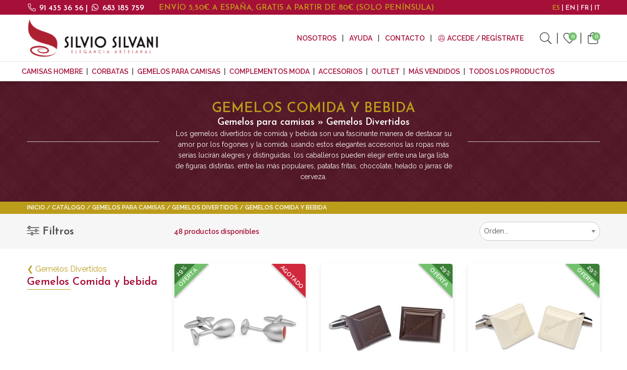

--- FILE ---
content_type: text/html; charset=utf-8
request_url: https://www.silviosilvani.com/es/catalogo/gemelos-para-camisas/divertidos/gemelos-comida-bebida
body_size: 50739
content:
<!doctype html>
<html class="no-js" lang="es">
<head>
    <script type="text/javascript">
        (function (c, l, a, r, i, t, y) {
            c[a] = c[a] || function () { (c[a].q = c[a].q || []).push(arguments) };
            t = l.createElement(r); t.async = 1; t.src = "https://www.clarity.ms/tag/" + i;
            y = l.getElementsByTagName(r)[0]; y.parentNode.insertBefore(t, y);
        })(window, document, "clarity", "script", "hx8rup8nqc");
    </script>
    <!-- Google Tag Manager -->
    <script>
        (function (w, d, s, l, i) {
            w[l] = w[l] || []; w[l].push({
                'gtm.start':
                    new Date().getTime(), event: 'gtm.js'
            }); var f = d.getElementsByTagName(s)[0],
                j = d.createElement(s), dl = l != 'dataLayer' ? '&l=' + l : ''; j.async = true; j.src =
                    'https://www.googletagmanager.com/gtm.js?id=' + i + dl; f.parentNode.insertBefore(j, f);
        })(window, document, 'script', 'dataLayer', 'GTM-5D6BWFN');</script>
    <!-- End Google Tag Manager -->
    <meta charset="utf-8" />
    <meta http-equiv="x-ua-compatible" content="ie=edge"><script type="text/javascript">window.NREUM||(NREUM={});NREUM.info = {"beacon":"bam.eu01.nr-data.net","errorBeacon":"bam.eu01.nr-data.net","licenseKey":"NRJS-2b02680e2142606914c","applicationID":"478396262","transactionName":"MhBSZQoZC0BTUUQKXAtafWc7VyZSRlNcDFQmGl5FChcJX1dAHyBSERBXXgoB","queueTime":0,"applicationTime":306,"agent":"","atts":""}</script><script type="text/javascript">(window.NREUM||(NREUM={})).init={privacy:{cookies_enabled:true},ajax:{deny_list:["bam.eu01.nr-data.net"]},feature_flags:["soft_nav"],distributed_tracing:{enabled:true}};(window.NREUM||(NREUM={})).loader_config={agentID:"538489990",accountID:"4019182",trustKey:"4019182",xpid:"UAYGWFdbChAEU1lRDgcFUFY=",licenseKey:"NRJS-2b02680e2142606914c",applicationID:"478396262",browserID:"538489990"};;/*! For license information please see nr-loader-spa-1.303.0.min.js.LICENSE.txt */
(()=>{var e,t,r={384:(e,t,r)=>{"use strict";r.d(t,{NT:()=>s,US:()=>d,Zm:()=>a,bQ:()=>u,dV:()=>c,pV:()=>l});var n=r(6154),i=r(1863),o=r(1910);const s={beacon:"bam.nr-data.net",errorBeacon:"bam.nr-data.net"};function a(){return n.gm.NREUM||(n.gm.NREUM={}),void 0===n.gm.newrelic&&(n.gm.newrelic=n.gm.NREUM),n.gm.NREUM}function c(){let e=a();return e.o||(e.o={ST:n.gm.setTimeout,SI:n.gm.setImmediate||n.gm.setInterval,CT:n.gm.clearTimeout,XHR:n.gm.XMLHttpRequest,REQ:n.gm.Request,EV:n.gm.Event,PR:n.gm.Promise,MO:n.gm.MutationObserver,FETCH:n.gm.fetch,WS:n.gm.WebSocket},(0,o.i)(...Object.values(e.o))),e}function u(e,t){let r=a();r.initializedAgents??={},t.initializedAt={ms:(0,i.t)(),date:new Date},r.initializedAgents[e]=t}function d(e,t){a()[e]=t}function l(){return function(){let e=a();const t=e.info||{};e.info={beacon:s.beacon,errorBeacon:s.errorBeacon,...t}}(),function(){let e=a();const t=e.init||{};e.init={...t}}(),c(),function(){let e=a();const t=e.loader_config||{};e.loader_config={...t}}(),a()}},782:(e,t,r)=>{"use strict";r.d(t,{T:()=>n});const n=r(860).K7.pageViewTiming},860:(e,t,r)=>{"use strict";r.d(t,{$J:()=>d,K7:()=>c,P3:()=>u,XX:()=>i,Yy:()=>a,df:()=>o,qY:()=>n,v4:()=>s});const n="events",i="jserrors",o="browser/blobs",s="rum",a="browser/logs",c={ajax:"ajax",genericEvents:"generic_events",jserrors:i,logging:"logging",metrics:"metrics",pageAction:"page_action",pageViewEvent:"page_view_event",pageViewTiming:"page_view_timing",sessionReplay:"session_replay",sessionTrace:"session_trace",softNav:"soft_navigations",spa:"spa"},u={[c.pageViewEvent]:1,[c.pageViewTiming]:2,[c.metrics]:3,[c.jserrors]:4,[c.spa]:5,[c.ajax]:6,[c.sessionTrace]:7,[c.softNav]:8,[c.sessionReplay]:9,[c.logging]:10,[c.genericEvents]:11},d={[c.pageViewEvent]:s,[c.pageViewTiming]:n,[c.ajax]:n,[c.spa]:n,[c.softNav]:n,[c.metrics]:i,[c.jserrors]:i,[c.sessionTrace]:o,[c.sessionReplay]:o,[c.logging]:a,[c.genericEvents]:"ins"}},944:(e,t,r)=>{"use strict";r.d(t,{R:()=>i});var n=r(3241);function i(e,t){"function"==typeof console.debug&&(console.debug("New Relic Warning: https://github.com/newrelic/newrelic-browser-agent/blob/main/docs/warning-codes.md#".concat(e),t),(0,n.W)({agentIdentifier:null,drained:null,type:"data",name:"warn",feature:"warn",data:{code:e,secondary:t}}))}},993:(e,t,r)=>{"use strict";r.d(t,{A$:()=>o,ET:()=>s,TZ:()=>a,p_:()=>i});var n=r(860);const i={ERROR:"ERROR",WARN:"WARN",INFO:"INFO",DEBUG:"DEBUG",TRACE:"TRACE"},o={OFF:0,ERROR:1,WARN:2,INFO:3,DEBUG:4,TRACE:5},s="log",a=n.K7.logging},1687:(e,t,r)=>{"use strict";r.d(t,{Ak:()=>u,Ze:()=>f,x3:()=>d});var n=r(3241),i=r(7836),o=r(3606),s=r(860),a=r(2646);const c={};function u(e,t){const r={staged:!1,priority:s.P3[t]||0};l(e),c[e].get(t)||c[e].set(t,r)}function d(e,t){e&&c[e]&&(c[e].get(t)&&c[e].delete(t),p(e,t,!1),c[e].size&&h(e))}function l(e){if(!e)throw new Error("agentIdentifier required");c[e]||(c[e]=new Map)}function f(e="",t="feature",r=!1){if(l(e),!e||!c[e].get(t)||r)return p(e,t);c[e].get(t).staged=!0,h(e)}function h(e){const t=Array.from(c[e]);t.every(([e,t])=>t.staged)&&(t.sort((e,t)=>e[1].priority-t[1].priority),t.forEach(([t])=>{c[e].delete(t),p(e,t)}))}function p(e,t,r=!0){const s=e?i.ee.get(e):i.ee,c=o.i.handlers;if(!s.aborted&&s.backlog&&c){if((0,n.W)({agentIdentifier:e,type:"lifecycle",name:"drain",feature:t}),r){const e=s.backlog[t],r=c[t];if(r){for(let t=0;e&&t<e.length;++t)g(e[t],r);Object.entries(r).forEach(([e,t])=>{Object.values(t||{}).forEach(t=>{t[0]?.on&&t[0]?.context()instanceof a.y&&t[0].on(e,t[1])})})}}s.isolatedBacklog||delete c[t],s.backlog[t]=null,s.emit("drain-"+t,[])}}function g(e,t){var r=e[1];Object.values(t[r]||{}).forEach(t=>{var r=e[0];if(t[0]===r){var n=t[1],i=e[3],o=e[2];n.apply(i,o)}})}},1741:(e,t,r)=>{"use strict";r.d(t,{W:()=>o});var n=r(944),i=r(4261);class o{#e(e,...t){if(this[e]!==o.prototype[e])return this[e](...t);(0,n.R)(35,e)}addPageAction(e,t){return this.#e(i.hG,e,t)}register(e){return this.#e(i.eY,e)}recordCustomEvent(e,t){return this.#e(i.fF,e,t)}setPageViewName(e,t){return this.#e(i.Fw,e,t)}setCustomAttribute(e,t,r){return this.#e(i.cD,e,t,r)}noticeError(e,t){return this.#e(i.o5,e,t)}setUserId(e){return this.#e(i.Dl,e)}setApplicationVersion(e){return this.#e(i.nb,e)}setErrorHandler(e){return this.#e(i.bt,e)}addRelease(e,t){return this.#e(i.k6,e,t)}log(e,t){return this.#e(i.$9,e,t)}start(){return this.#e(i.d3)}finished(e){return this.#e(i.BL,e)}recordReplay(){return this.#e(i.CH)}pauseReplay(){return this.#e(i.Tb)}addToTrace(e){return this.#e(i.U2,e)}setCurrentRouteName(e){return this.#e(i.PA,e)}interaction(e){return this.#e(i.dT,e)}wrapLogger(e,t,r){return this.#e(i.Wb,e,t,r)}measure(e,t){return this.#e(i.V1,e,t)}consent(e){return this.#e(i.Pv,e)}}},1863:(e,t,r)=>{"use strict";function n(){return Math.floor(performance.now())}r.d(t,{t:()=>n})},1910:(e,t,r)=>{"use strict";r.d(t,{i:()=>o});var n=r(944);const i=new Map;function o(...e){return e.every(e=>{if(i.has(e))return i.get(e);const t="function"==typeof e&&e.toString().includes("[native code]");return t||(0,n.R)(64,e?.name||e?.toString()),i.set(e,t),t})}},2555:(e,t,r)=>{"use strict";r.d(t,{D:()=>a,f:()=>s});var n=r(384),i=r(8122);const o={beacon:n.NT.beacon,errorBeacon:n.NT.errorBeacon,licenseKey:void 0,applicationID:void 0,sa:void 0,queueTime:void 0,applicationTime:void 0,ttGuid:void 0,user:void 0,account:void 0,product:void 0,extra:void 0,jsAttributes:{},userAttributes:void 0,atts:void 0,transactionName:void 0,tNamePlain:void 0};function s(e){try{return!!e.licenseKey&&!!e.errorBeacon&&!!e.applicationID}catch(e){return!1}}const a=e=>(0,i.a)(e,o)},2614:(e,t,r)=>{"use strict";r.d(t,{BB:()=>s,H3:()=>n,g:()=>u,iL:()=>c,tS:()=>a,uh:()=>i,wk:()=>o});const n="NRBA",i="SESSION",o=144e5,s=18e5,a={STARTED:"session-started",PAUSE:"session-pause",RESET:"session-reset",RESUME:"session-resume",UPDATE:"session-update"},c={SAME_TAB:"same-tab",CROSS_TAB:"cross-tab"},u={OFF:0,FULL:1,ERROR:2}},2646:(e,t,r)=>{"use strict";r.d(t,{y:()=>n});class n{constructor(e){this.contextId=e}}},2843:(e,t,r)=>{"use strict";r.d(t,{u:()=>i});var n=r(3878);function i(e,t=!1,r,i){(0,n.DD)("visibilitychange",function(){if(t)return void("hidden"===document.visibilityState&&e());e(document.visibilityState)},r,i)}},3241:(e,t,r)=>{"use strict";r.d(t,{W:()=>o});var n=r(6154);const i="newrelic";function o(e={}){try{n.gm.dispatchEvent(new CustomEvent(i,{detail:e}))}catch(e){}}},3304:(e,t,r)=>{"use strict";r.d(t,{A:()=>o});var n=r(7836);const i=()=>{const e=new WeakSet;return(t,r)=>{if("object"==typeof r&&null!==r){if(e.has(r))return;e.add(r)}return r}};function o(e){try{return JSON.stringify(e,i())??""}catch(e){try{n.ee.emit("internal-error",[e])}catch(e){}return""}}},3333:(e,t,r)=>{"use strict";r.d(t,{$v:()=>d,TZ:()=>n,Xh:()=>c,Zp:()=>i,kd:()=>u,mq:()=>a,nf:()=>s,qN:()=>o});const n=r(860).K7.genericEvents,i=["auxclick","click","copy","keydown","paste","scrollend"],o=["focus","blur"],s=4,a=1e3,c=2e3,u=["PageAction","UserAction","BrowserPerformance"],d={RESOURCES:"experimental.resources",REGISTER:"register"}},3434:(e,t,r)=>{"use strict";r.d(t,{Jt:()=>o,YM:()=>u});var n=r(7836),i=r(5607);const o="nr@original:".concat(i.W),s=50;var a=Object.prototype.hasOwnProperty,c=!1;function u(e,t){return e||(e=n.ee),r.inPlace=function(e,t,n,i,o){n||(n="");const s="-"===n.charAt(0);for(let a=0;a<t.length;a++){const c=t[a],u=e[c];l(u)||(e[c]=r(u,s?c+n:n,i,c,o))}},r.flag=o,r;function r(t,r,n,c,u){return l(t)?t:(r||(r=""),nrWrapper[o]=t,function(e,t,r){if(Object.defineProperty&&Object.keys)try{return Object.keys(e).forEach(function(r){Object.defineProperty(t,r,{get:function(){return e[r]},set:function(t){return e[r]=t,t}})}),t}catch(e){d([e],r)}for(var n in e)a.call(e,n)&&(t[n]=e[n])}(t,nrWrapper,e),nrWrapper);function nrWrapper(){var o,a,l,f;let h;try{a=this,o=[...arguments],l="function"==typeof n?n(o,a):n||{}}catch(t){d([t,"",[o,a,c],l],e)}i(r+"start",[o,a,c],l,u);const p=performance.now();let g;try{return f=t.apply(a,o),g=performance.now(),f}catch(e){throw g=performance.now(),i(r+"err",[o,a,e],l,u),h=e,h}finally{const e=g-p,t={start:p,end:g,duration:e,isLongTask:e>=s,methodName:c,thrownError:h};t.isLongTask&&i("long-task",[t,a],l,u),i(r+"end",[o,a,f],l,u)}}}function i(r,n,i,o){if(!c||t){var s=c;c=!0;try{e.emit(r,n,i,t,o)}catch(t){d([t,r,n,i],e)}c=s}}}function d(e,t){t||(t=n.ee);try{t.emit("internal-error",e)}catch(e){}}function l(e){return!(e&&"function"==typeof e&&e.apply&&!e[o])}},3606:(e,t,r)=>{"use strict";r.d(t,{i:()=>o});var n=r(9908);o.on=s;var i=o.handlers={};function o(e,t,r,o){s(o||n.d,i,e,t,r)}function s(e,t,r,i,o){o||(o="feature"),e||(e=n.d);var s=t[o]=t[o]||{};(s[r]=s[r]||[]).push([e,i])}},3738:(e,t,r)=>{"use strict";r.d(t,{He:()=>i,Kp:()=>a,Lc:()=>u,Rz:()=>d,TZ:()=>n,bD:()=>o,d3:()=>s,jx:()=>l,sl:()=>f,uP:()=>c});const n=r(860).K7.sessionTrace,i="bstResource",o="resource",s="-start",a="-end",c="fn"+s,u="fn"+a,d="pushState",l=1e3,f=3e4},3785:(e,t,r)=>{"use strict";r.d(t,{R:()=>c,b:()=>u});var n=r(9908),i=r(1863),o=r(860),s=r(8154),a=r(993);function c(e,t,r={},c=a.p_.INFO,u,d=(0,i.t)()){(0,n.p)(s.xV,["API/logging/".concat(c.toLowerCase(),"/called")],void 0,o.K7.metrics,e),(0,n.p)(a.ET,[d,t,r,c,u],void 0,o.K7.logging,e)}function u(e){return"string"==typeof e&&Object.values(a.p_).some(t=>t===e.toUpperCase().trim())}},3878:(e,t,r)=>{"use strict";function n(e,t){return{capture:e,passive:!1,signal:t}}function i(e,t,r=!1,i){window.addEventListener(e,t,n(r,i))}function o(e,t,r=!1,i){document.addEventListener(e,t,n(r,i))}r.d(t,{DD:()=>o,jT:()=>n,sp:()=>i})},3962:(e,t,r)=>{"use strict";r.d(t,{AM:()=>s,O2:()=>l,OV:()=>o,Qu:()=>f,TZ:()=>c,ih:()=>h,pP:()=>a,t1:()=>d,tC:()=>i,wD:()=>u});var n=r(860);const i=["click","keydown","submit"],o="popstate",s="api",a="initialPageLoad",c=n.K7.softNav,u=5e3,d=500,l={INITIAL_PAGE_LOAD:"",ROUTE_CHANGE:1,UNSPECIFIED:2},f={INTERACTION:1,AJAX:2,CUSTOM_END:3,CUSTOM_TRACER:4},h={IP:"in progress",PF:"pending finish",FIN:"finished",CAN:"cancelled"}},4234:(e,t,r)=>{"use strict";r.d(t,{W:()=>o});var n=r(7836),i=r(1687);class o{constructor(e,t){this.agentIdentifier=e,this.ee=n.ee.get(e),this.featureName=t,this.blocked=!1}deregisterDrain(){(0,i.x3)(this.agentIdentifier,this.featureName)}}},4261:(e,t,r)=>{"use strict";r.d(t,{$9:()=>d,BL:()=>c,CH:()=>p,Dl:()=>R,Fw:()=>w,PA:()=>v,Pl:()=>n,Pv:()=>A,Tb:()=>f,U2:()=>s,V1:()=>E,Wb:()=>T,bt:()=>y,cD:()=>b,d3:()=>x,dT:()=>u,eY:()=>g,fF:()=>h,hG:()=>o,hw:()=>i,k6:()=>a,nb:()=>m,o5:()=>l});const n="api-",i=n+"ixn-",o="addPageAction",s="addToTrace",a="addRelease",c="finished",u="interaction",d="log",l="noticeError",f="pauseReplay",h="recordCustomEvent",p="recordReplay",g="register",m="setApplicationVersion",v="setCurrentRouteName",b="setCustomAttribute",y="setErrorHandler",w="setPageViewName",R="setUserId",x="start",T="wrapLogger",E="measure",A="consent"},4387:(e,t,r)=>{"use strict";function n(e={}){return!(!e.id||!e.name)}function i(e){return"string"==typeof e&&e.trim().length<501||"number"==typeof e}function o(e,t){if(2!==t?.harvestEndpointVersion)return{};const r=t.agentRef.runtime.appMetadata.agents[0].entityGuid;return n(e)?{"mfe.id":e.id,"mfe.name":e.name,eventSource:e.eventSource,"parent.id":e.parent?.id||r}:{"entity.guid":r,appId:t.agentRef.info.applicationID}}r.d(t,{Ux:()=>o,c7:()=>n,yo:()=>i})},5205:(e,t,r)=>{"use strict";r.d(t,{j:()=>_});var n=r(384),i=r(1741);var o=r(2555),s=r(3333);const a=e=>{if(!e||"string"!=typeof e)return!1;try{document.createDocumentFragment().querySelector(e)}catch{return!1}return!0};var c=r(2614),u=r(944),d=r(8122);const l="[data-nr-mask]",f=e=>(0,d.a)(e,(()=>{const e={feature_flags:[],experimental:{allow_registered_children:!1,resources:!1},mask_selector:"*",block_selector:"[data-nr-block]",mask_input_options:{color:!1,date:!1,"datetime-local":!1,email:!1,month:!1,number:!1,range:!1,search:!1,tel:!1,text:!1,time:!1,url:!1,week:!1,textarea:!1,select:!1,password:!0}};return{ajax:{deny_list:void 0,block_internal:!0,enabled:!0,autoStart:!0},api:{get allow_registered_children(){return e.feature_flags.includes(s.$v.REGISTER)||e.experimental.allow_registered_children},set allow_registered_children(t){e.experimental.allow_registered_children=t},duplicate_registered_data:!1},browser_consent_mode:{enabled:!1},distributed_tracing:{enabled:void 0,exclude_newrelic_header:void 0,cors_use_newrelic_header:void 0,cors_use_tracecontext_headers:void 0,allowed_origins:void 0},get feature_flags(){return e.feature_flags},set feature_flags(t){e.feature_flags=t},generic_events:{enabled:!0,autoStart:!0},harvest:{interval:30},jserrors:{enabled:!0,autoStart:!0},logging:{enabled:!0,autoStart:!0},metrics:{enabled:!0,autoStart:!0},obfuscate:void 0,page_action:{enabled:!0},page_view_event:{enabled:!0,autoStart:!0},page_view_timing:{enabled:!0,autoStart:!0},performance:{capture_marks:!1,capture_measures:!1,capture_detail:!0,resources:{get enabled(){return e.feature_flags.includes(s.$v.RESOURCES)||e.experimental.resources},set enabled(t){e.experimental.resources=t},asset_types:[],first_party_domains:[],ignore_newrelic:!0}},privacy:{cookies_enabled:!0},proxy:{assets:void 0,beacon:void 0},session:{expiresMs:c.wk,inactiveMs:c.BB},session_replay:{autoStart:!0,enabled:!1,preload:!1,sampling_rate:10,error_sampling_rate:100,collect_fonts:!1,inline_images:!1,fix_stylesheets:!0,mask_all_inputs:!0,get mask_text_selector(){return e.mask_selector},set mask_text_selector(t){a(t)?e.mask_selector="".concat(t,",").concat(l):""===t||null===t?e.mask_selector=l:(0,u.R)(5,t)},get block_class(){return"nr-block"},get ignore_class(){return"nr-ignore"},get mask_text_class(){return"nr-mask"},get block_selector(){return e.block_selector},set block_selector(t){a(t)?e.block_selector+=",".concat(t):""!==t&&(0,u.R)(6,t)},get mask_input_options(){return e.mask_input_options},set mask_input_options(t){t&&"object"==typeof t?e.mask_input_options={...t,password:!0}:(0,u.R)(7,t)}},session_trace:{enabled:!0,autoStart:!0},soft_navigations:{enabled:!0,autoStart:!0},spa:{enabled:!0,autoStart:!0},ssl:void 0,user_actions:{enabled:!0,elementAttributes:["id","className","tagName","type"]}}})());var h=r(6154),p=r(9324);let g=0;const m={buildEnv:p.F3,distMethod:p.Xs,version:p.xv,originTime:h.WN},v={consented:!1},b={appMetadata:{},get consented(){return this.session?.state?.consent||v.consented},set consented(e){v.consented=e},customTransaction:void 0,denyList:void 0,disabled:!1,harvester:void 0,isolatedBacklog:!1,isRecording:!1,loaderType:void 0,maxBytes:3e4,obfuscator:void 0,onerror:void 0,ptid:void 0,releaseIds:{},session:void 0,timeKeeper:void 0,registeredEntities:[],jsAttributesMetadata:{bytes:0},get harvestCount(){return++g}},y=e=>{const t=(0,d.a)(e,b),r=Object.keys(m).reduce((e,t)=>(e[t]={value:m[t],writable:!1,configurable:!0,enumerable:!0},e),{});return Object.defineProperties(t,r)};var w=r(5701);const R=e=>{const t=e.startsWith("http");e+="/",r.p=t?e:"https://"+e};var x=r(7836),T=r(3241);const E={accountID:void 0,trustKey:void 0,agentID:void 0,licenseKey:void 0,applicationID:void 0,xpid:void 0},A=e=>(0,d.a)(e,E),S=new Set;function _(e,t={},r,s){let{init:a,info:c,loader_config:u,runtime:d={},exposed:l=!0}=t;if(!c){const e=(0,n.pV)();a=e.init,c=e.info,u=e.loader_config}e.init=f(a||{}),e.loader_config=A(u||{}),c.jsAttributes??={},h.bv&&(c.jsAttributes.isWorker=!0),e.info=(0,o.D)(c);const p=e.init,g=[c.beacon,c.errorBeacon];S.has(e.agentIdentifier)||(p.proxy.assets&&(R(p.proxy.assets),g.push(p.proxy.assets)),p.proxy.beacon&&g.push(p.proxy.beacon),e.beacons=[...g],function(e){const t=(0,n.pV)();Object.getOwnPropertyNames(i.W.prototype).forEach(r=>{const n=i.W.prototype[r];if("function"!=typeof n||"constructor"===n)return;let o=t[r];e[r]&&!1!==e.exposed&&"micro-agent"!==e.runtime?.loaderType&&(t[r]=(...t)=>{const n=e[r](...t);return o?o(...t):n})})}(e),(0,n.US)("activatedFeatures",w.B),e.runSoftNavOverSpa&&=!0===p.soft_navigations.enabled&&p.feature_flags.includes("soft_nav")),d.denyList=[...p.ajax.deny_list||[],...p.ajax.block_internal?g:[]],d.ptid=e.agentIdentifier,d.loaderType=r,e.runtime=y(d),S.has(e.agentIdentifier)||(e.ee=x.ee.get(e.agentIdentifier),e.exposed=l,(0,T.W)({agentIdentifier:e.agentIdentifier,drained:!!w.B?.[e.agentIdentifier],type:"lifecycle",name:"initialize",feature:void 0,data:e.config})),S.add(e.agentIdentifier)}},5270:(e,t,r)=>{"use strict";r.d(t,{Aw:()=>s,SR:()=>o,rF:()=>a});var n=r(384),i=r(7767);function o(e){return!!(0,n.dV)().o.MO&&(0,i.V)(e)&&!0===e?.session_trace.enabled}function s(e){return!0===e?.session_replay.preload&&o(e)}function a(e,t){try{if("string"==typeof t?.type){if("password"===t.type.toLowerCase())return"*".repeat(e?.length||0);if(void 0!==t?.dataset?.nrUnmask||t?.classList?.contains("nr-unmask"))return e}}catch(e){}return"string"==typeof e?e.replace(/[\S]/g,"*"):"*".repeat(e?.length||0)}},5289:(e,t,r)=>{"use strict";r.d(t,{GG:()=>o,Qr:()=>a,sB:()=>s});var n=r(3878);function i(){return"undefined"==typeof document||"complete"===document.readyState}function o(e,t){if(i())return e();(0,n.sp)("load",e,t)}function s(e){if(i())return e();(0,n.DD)("DOMContentLoaded",e)}function a(e){if(i())return e();(0,n.sp)("popstate",e)}},5607:(e,t,r)=>{"use strict";r.d(t,{W:()=>n});const n=(0,r(9566).bz)()},5701:(e,t,r)=>{"use strict";r.d(t,{B:()=>o,t:()=>s});var n=r(3241);const i=new Set,o={};function s(e,t){const r=t.agentIdentifier;o[r]??={},e&&"object"==typeof e&&(i.has(r)||(t.ee.emit("rumresp",[e]),o[r]=e,i.add(r),(0,n.W)({agentIdentifier:r,loaded:!0,drained:!0,type:"lifecycle",name:"load",feature:void 0,data:e})))}},6154:(e,t,r)=>{"use strict";r.d(t,{A4:()=>a,OF:()=>d,RI:()=>i,WN:()=>h,bv:()=>o,gm:()=>s,lR:()=>f,m:()=>u,mw:()=>c,sb:()=>l});var n=r(1863);const i="undefined"!=typeof window&&!!window.document,o="undefined"!=typeof WorkerGlobalScope&&("undefined"!=typeof self&&self instanceof WorkerGlobalScope&&self.navigator instanceof WorkerNavigator||"undefined"!=typeof globalThis&&globalThis instanceof WorkerGlobalScope&&globalThis.navigator instanceof WorkerNavigator),s=i?window:"undefined"!=typeof WorkerGlobalScope&&("undefined"!=typeof self&&self instanceof WorkerGlobalScope&&self||"undefined"!=typeof globalThis&&globalThis instanceof WorkerGlobalScope&&globalThis),a="complete"===s?.document?.readyState,c=Boolean("hidden"===s?.document?.visibilityState),u=""+s?.location,d=/iPad|iPhone|iPod/.test(s.navigator?.userAgent),l=d&&"undefined"==typeof SharedWorker,f=(()=>{const e=s.navigator?.userAgent?.match(/Firefox[/\s](\d+\.\d+)/);return Array.isArray(e)&&e.length>=2?+e[1]:0})(),h=Date.now()-(0,n.t)()},6344:(e,t,r)=>{"use strict";r.d(t,{BB:()=>d,Qb:()=>l,TZ:()=>i,Ug:()=>s,Vh:()=>o,_s:()=>a,bc:()=>u,yP:()=>c});var n=r(2614);const i=r(860).K7.sessionReplay,o="errorDuringReplay",s=.12,a={DomContentLoaded:0,Load:1,FullSnapshot:2,IncrementalSnapshot:3,Meta:4,Custom:5},c={[n.g.ERROR]:15e3,[n.g.FULL]:3e5,[n.g.OFF]:0},u={RESET:{message:"Session was reset",sm:"Reset"},IMPORT:{message:"Recorder failed to import",sm:"Import"},TOO_MANY:{message:"429: Too Many Requests",sm:"Too-Many"},TOO_BIG:{message:"Payload was too large",sm:"Too-Big"},CROSS_TAB:{message:"Session Entity was set to OFF on another tab",sm:"Cross-Tab"},ENTITLEMENTS:{message:"Session Replay is not allowed and will not be started",sm:"Entitlement"}},d=5e3,l={API:"api",RESUME:"resume",SWITCH_TO_FULL:"switchToFull",INITIALIZE:"initialize",PRELOAD:"preload"}},6389:(e,t,r)=>{"use strict";function n(e,t=500,r={}){const n=r?.leading||!1;let i;return(...r)=>{n&&void 0===i&&(e.apply(this,r),i=setTimeout(()=>{i=clearTimeout(i)},t)),n||(clearTimeout(i),i=setTimeout(()=>{e.apply(this,r)},t))}}function i(e){let t=!1;return(...r)=>{t||(t=!0,e.apply(this,r))}}r.d(t,{J:()=>i,s:()=>n})},6630:(e,t,r)=>{"use strict";r.d(t,{T:()=>n});const n=r(860).K7.pageViewEvent},6774:(e,t,r)=>{"use strict";r.d(t,{T:()=>n});const n=r(860).K7.jserrors},7295:(e,t,r)=>{"use strict";r.d(t,{Xv:()=>s,gX:()=>i,iW:()=>o});var n=[];function i(e){if(!e||o(e))return!1;if(0===n.length)return!0;for(var t=0;t<n.length;t++){var r=n[t];if("*"===r.hostname)return!1;if(a(r.hostname,e.hostname)&&c(r.pathname,e.pathname))return!1}return!0}function o(e){return void 0===e.hostname}function s(e){if(n=[],e&&e.length)for(var t=0;t<e.length;t++){let r=e[t];if(!r)continue;0===r.indexOf("http://")?r=r.substring(7):0===r.indexOf("https://")&&(r=r.substring(8));const i=r.indexOf("/");let o,s;i>0?(o=r.substring(0,i),s=r.substring(i)):(o=r,s="");let[a]=o.split(":");n.push({hostname:a,pathname:s})}}function a(e,t){return!(e.length>t.length)&&t.indexOf(e)===t.length-e.length}function c(e,t){return 0===e.indexOf("/")&&(e=e.substring(1)),0===t.indexOf("/")&&(t=t.substring(1)),""===e||e===t}},7378:(e,t,r)=>{"use strict";r.d(t,{$p:()=>x,BR:()=>b,Kp:()=>R,L3:()=>y,Lc:()=>c,NC:()=>o,SG:()=>d,TZ:()=>i,U6:()=>p,UT:()=>m,d3:()=>w,dT:()=>f,e5:()=>E,gx:()=>v,l9:()=>l,oW:()=>h,op:()=>g,rw:()=>u,tH:()=>A,uP:()=>a,wW:()=>T,xq:()=>s});var n=r(384);const i=r(860).K7.spa,o=["click","submit","keypress","keydown","keyup","change"],s=999,a="fn-start",c="fn-end",u="cb-start",d="api-ixn-",l="remaining",f="interaction",h="spaNode",p="jsonpNode",g="fetch-start",m="fetch-done",v="fetch-body-",b="jsonp-end",y=(0,n.dV)().o.ST,w="-start",R="-end",x="-body",T="cb"+R,E="jsTime",A="fetch"},7485:(e,t,r)=>{"use strict";r.d(t,{D:()=>i});var n=r(6154);function i(e){if(0===(e||"").indexOf("data:"))return{protocol:"data"};try{const t=new URL(e,location.href),r={port:t.port,hostname:t.hostname,pathname:t.pathname,search:t.search,protocol:t.protocol.slice(0,t.protocol.indexOf(":")),sameOrigin:t.protocol===n.gm?.location?.protocol&&t.host===n.gm?.location?.host};return r.port&&""!==r.port||("http:"===t.protocol&&(r.port="80"),"https:"===t.protocol&&(r.port="443")),r.pathname&&""!==r.pathname?r.pathname.startsWith("/")||(r.pathname="/".concat(r.pathname)):r.pathname="/",r}catch(e){return{}}}},7699:(e,t,r)=>{"use strict";r.d(t,{It:()=>o,KC:()=>a,No:()=>i,qh:()=>s});var n=r(860);const i=16e3,o=1e6,s="SESSION_ERROR",a={[n.K7.logging]:!0,[n.K7.genericEvents]:!1,[n.K7.jserrors]:!1,[n.K7.ajax]:!1}},7767:(e,t,r)=>{"use strict";r.d(t,{V:()=>i});var n=r(6154);const i=e=>n.RI&&!0===e?.privacy.cookies_enabled},7836:(e,t,r)=>{"use strict";r.d(t,{P:()=>a,ee:()=>c});var n=r(384),i=r(8990),o=r(2646),s=r(5607);const a="nr@context:".concat(s.W),c=function e(t,r){var n={},s={},d={},l=!1;try{l=16===r.length&&u.initializedAgents?.[r]?.runtime.isolatedBacklog}catch(e){}var f={on:p,addEventListener:p,removeEventListener:function(e,t){var r=n[e];if(!r)return;for(var i=0;i<r.length;i++)r[i]===t&&r.splice(i,1)},emit:function(e,r,n,i,o){!1!==o&&(o=!0);if(c.aborted&&!i)return;t&&o&&t.emit(e,r,n);var a=h(n);g(e).forEach(e=>{e.apply(a,r)});var u=v()[s[e]];u&&u.push([f,e,r,a]);return a},get:m,listeners:g,context:h,buffer:function(e,t){const r=v();if(t=t||"feature",f.aborted)return;Object.entries(e||{}).forEach(([e,n])=>{s[n]=t,t in r||(r[t]=[])})},abort:function(){f._aborted=!0,Object.keys(f.backlog).forEach(e=>{delete f.backlog[e]})},isBuffering:function(e){return!!v()[s[e]]},debugId:r,backlog:l?{}:t&&"object"==typeof t.backlog?t.backlog:{},isolatedBacklog:l};return Object.defineProperty(f,"aborted",{get:()=>{let e=f._aborted||!1;return e||(t&&(e=t.aborted),e)}}),f;function h(e){return e&&e instanceof o.y?e:e?(0,i.I)(e,a,()=>new o.y(a)):new o.y(a)}function p(e,t){n[e]=g(e).concat(t)}function g(e){return n[e]||[]}function m(t){return d[t]=d[t]||e(f,t)}function v(){return f.backlog}}(void 0,"globalEE"),u=(0,n.Zm)();u.ee||(u.ee=c)},8122:(e,t,r)=>{"use strict";r.d(t,{a:()=>i});var n=r(944);function i(e,t){try{if(!e||"object"!=typeof e)return(0,n.R)(3);if(!t||"object"!=typeof t)return(0,n.R)(4);const r=Object.create(Object.getPrototypeOf(t),Object.getOwnPropertyDescriptors(t)),o=0===Object.keys(r).length?e:r;for(let s in o)if(void 0!==e[s])try{if(null===e[s]){r[s]=null;continue}Array.isArray(e[s])&&Array.isArray(t[s])?r[s]=Array.from(new Set([...e[s],...t[s]])):"object"==typeof e[s]&&"object"==typeof t[s]?r[s]=i(e[s],t[s]):r[s]=e[s]}catch(e){r[s]||(0,n.R)(1,e)}return r}catch(e){(0,n.R)(2,e)}}},8139:(e,t,r)=>{"use strict";r.d(t,{u:()=>f});var n=r(7836),i=r(3434),o=r(8990),s=r(6154);const a={},c=s.gm.XMLHttpRequest,u="addEventListener",d="removeEventListener",l="nr@wrapped:".concat(n.P);function f(e){var t=function(e){return(e||n.ee).get("events")}(e);if(a[t.debugId]++)return t;a[t.debugId]=1;var r=(0,i.YM)(t,!0);function f(e){r.inPlace(e,[u,d],"-",p)}function p(e,t){return e[1]}return"getPrototypeOf"in Object&&(s.RI&&h(document,f),c&&h(c.prototype,f),h(s.gm,f)),t.on(u+"-start",function(e,t){var n=e[1];if(null!==n&&("function"==typeof n||"object"==typeof n)&&"newrelic"!==e[0]){var i=(0,o.I)(n,l,function(){var e={object:function(){if("function"!=typeof n.handleEvent)return;return n.handleEvent.apply(n,arguments)},function:n}[typeof n];return e?r(e,"fn-",null,e.name||"anonymous"):n});this.wrapped=e[1]=i}}),t.on(d+"-start",function(e){e[1]=this.wrapped||e[1]}),t}function h(e,t,...r){let n=e;for(;"object"==typeof n&&!Object.prototype.hasOwnProperty.call(n,u);)n=Object.getPrototypeOf(n);n&&t(n,...r)}},8154:(e,t,r)=>{"use strict";r.d(t,{z_:()=>o,XG:()=>a,TZ:()=>n,rs:()=>i,xV:()=>s});r(6154),r(9566),r(384);const n=r(860).K7.metrics,i="sm",o="cm",s="storeSupportabilityMetrics",a="storeEventMetrics"},8374:(e,t,r)=>{r.nc=(()=>{try{return document?.currentScript?.nonce}catch(e){}return""})()},8990:(e,t,r)=>{"use strict";r.d(t,{I:()=>i});var n=Object.prototype.hasOwnProperty;function i(e,t,r){if(n.call(e,t))return e[t];var i=r();if(Object.defineProperty&&Object.keys)try{return Object.defineProperty(e,t,{value:i,writable:!0,enumerable:!1}),i}catch(e){}return e[t]=i,i}},9300:(e,t,r)=>{"use strict";r.d(t,{T:()=>n});const n=r(860).K7.ajax},9324:(e,t,r)=>{"use strict";r.d(t,{AJ:()=>s,F3:()=>i,Xs:()=>o,Yq:()=>a,xv:()=>n});const n="1.303.0",i="PROD",o="CDN",s="@newrelic/rrweb",a="1.0.1"},9566:(e,t,r)=>{"use strict";r.d(t,{LA:()=>a,ZF:()=>c,bz:()=>s,el:()=>u});var n=r(6154);const i="xxxxxxxx-xxxx-4xxx-yxxx-xxxxxxxxxxxx";function o(e,t){return e?15&e[t]:16*Math.random()|0}function s(){const e=n.gm?.crypto||n.gm?.msCrypto;let t,r=0;return e&&e.getRandomValues&&(t=e.getRandomValues(new Uint8Array(30))),i.split("").map(e=>"x"===e?o(t,r++).toString(16):"y"===e?(3&o()|8).toString(16):e).join("")}function a(e){const t=n.gm?.crypto||n.gm?.msCrypto;let r,i=0;t&&t.getRandomValues&&(r=t.getRandomValues(new Uint8Array(e)));const s=[];for(var a=0;a<e;a++)s.push(o(r,i++).toString(16));return s.join("")}function c(){return a(16)}function u(){return a(32)}},9908:(e,t,r)=>{"use strict";r.d(t,{d:()=>n,p:()=>i});var n=r(7836).ee.get("handle");function i(e,t,r,i,o){o?(o.buffer([e],i),o.emit(e,t,r)):(n.buffer([e],i),n.emit(e,t,r))}}},n={};function i(e){var t=n[e];if(void 0!==t)return t.exports;var o=n[e]={exports:{}};return r[e](o,o.exports,i),o.exports}i.m=r,i.d=(e,t)=>{for(var r in t)i.o(t,r)&&!i.o(e,r)&&Object.defineProperty(e,r,{enumerable:!0,get:t[r]})},i.f={},i.e=e=>Promise.all(Object.keys(i.f).reduce((t,r)=>(i.f[r](e,t),t),[])),i.u=e=>({212:"nr-spa-compressor",249:"nr-spa-recorder",478:"nr-spa"}[e]+"-1.303.0.min.js"),i.o=(e,t)=>Object.prototype.hasOwnProperty.call(e,t),e={},t="NRBA-1.303.0.PROD:",i.l=(r,n,o,s)=>{if(e[r])e[r].push(n);else{var a,c;if(void 0!==o)for(var u=document.getElementsByTagName("script"),d=0;d<u.length;d++){var l=u[d];if(l.getAttribute("src")==r||l.getAttribute("data-webpack")==t+o){a=l;break}}if(!a){c=!0;var f={478:"sha512-Q1pLqcoiNmLHv0rtq3wFkJBA3kofBdRJl0ExDl0mTuAoCBd0qe/1J0XWrDlQKuNlUryL6aZfVkAMPLmoikWIoQ==",249:"sha512-695ZzudsxlMtHKnpDNvkMlJd3tdMtY03IQKVCw9SX12tjUC+f7Nrx5tnWO72Vg9RFf6DSY6wVmM3cEkRM12kkQ==",212:"sha512-18Gx1wIBsppcn0AnKFhwgw4IciNgFxiw3J74W393Ape+wtg4hlg7t6SBKsIE/Dk/tfl2yltgcgBFvYRs283AFg=="};(a=document.createElement("script")).charset="utf-8",i.nc&&a.setAttribute("nonce",i.nc),a.setAttribute("data-webpack",t+o),a.src=r,0!==a.src.indexOf(window.location.origin+"/")&&(a.crossOrigin="anonymous"),f[s]&&(a.integrity=f[s])}e[r]=[n];var h=(t,n)=>{a.onerror=a.onload=null,clearTimeout(p);var i=e[r];if(delete e[r],a.parentNode&&a.parentNode.removeChild(a),i&&i.forEach(e=>e(n)),t)return t(n)},p=setTimeout(h.bind(null,void 0,{type:"timeout",target:a}),12e4);a.onerror=h.bind(null,a.onerror),a.onload=h.bind(null,a.onload),c&&document.head.appendChild(a)}},i.r=e=>{"undefined"!=typeof Symbol&&Symbol.toStringTag&&Object.defineProperty(e,Symbol.toStringTag,{value:"Module"}),Object.defineProperty(e,"__esModule",{value:!0})},i.p="https://js-agent.newrelic.com/",(()=>{var e={38:0,788:0};i.f.j=(t,r)=>{var n=i.o(e,t)?e[t]:void 0;if(0!==n)if(n)r.push(n[2]);else{var o=new Promise((r,i)=>n=e[t]=[r,i]);r.push(n[2]=o);var s=i.p+i.u(t),a=new Error;i.l(s,r=>{if(i.o(e,t)&&(0!==(n=e[t])&&(e[t]=void 0),n)){var o=r&&("load"===r.type?"missing":r.type),s=r&&r.target&&r.target.src;a.message="Loading chunk "+t+" failed.\n("+o+": "+s+")",a.name="ChunkLoadError",a.type=o,a.request=s,n[1](a)}},"chunk-"+t,t)}};var t=(t,r)=>{var n,o,[s,a,c]=r,u=0;if(s.some(t=>0!==e[t])){for(n in a)i.o(a,n)&&(i.m[n]=a[n]);if(c)c(i)}for(t&&t(r);u<s.length;u++)o=s[u],i.o(e,o)&&e[o]&&e[o][0](),e[o]=0},r=self["webpackChunk:NRBA-1.303.0.PROD"]=self["webpackChunk:NRBA-1.303.0.PROD"]||[];r.forEach(t.bind(null,0)),r.push=t.bind(null,r.push.bind(r))})(),(()=>{"use strict";i(8374);var e=i(9566),t=i(1741);class r extends t.W{agentIdentifier=(0,e.LA)(16)}var n=i(860);const o=Object.values(n.K7);var s=i(5205);var a=i(9908),c=i(1863),u=i(4261),d=i(3241),l=i(944),f=i(5701),h=i(8154);function p(e,t,i,o){const s=o||i;!s||s[e]&&s[e]!==r.prototype[e]||(s[e]=function(){(0,a.p)(h.xV,["API/"+e+"/called"],void 0,n.K7.metrics,i.ee),(0,d.W)({agentIdentifier:i.agentIdentifier,drained:!!f.B?.[i.agentIdentifier],type:"data",name:"api",feature:u.Pl+e,data:{}});try{return t.apply(this,arguments)}catch(e){(0,l.R)(23,e)}})}function g(e,t,r,n,i){const o=e.info;null===r?delete o.jsAttributes[t]:o.jsAttributes[t]=r,(i||null===r)&&(0,a.p)(u.Pl+n,[(0,c.t)(),t,r],void 0,"session",e.ee)}var m=i(1687),v=i(4234),b=i(5289),y=i(6154),w=i(5270),R=i(7767),x=i(6389),T=i(7699);class E extends v.W{constructor(e,t){super(e.agentIdentifier,t),this.agentRef=e,this.abortHandler=void 0,this.featAggregate=void 0,this.loadedSuccessfully=void 0,this.onAggregateImported=new Promise(e=>{this.loadedSuccessfully=e}),this.deferred=Promise.resolve(),!1===e.init[this.featureName].autoStart?this.deferred=new Promise((t,r)=>{this.ee.on("manual-start-all",(0,x.J)(()=>{(0,m.Ak)(e.agentIdentifier,this.featureName),t()}))}):(0,m.Ak)(e.agentIdentifier,t)}importAggregator(e,t,r={}){if(this.featAggregate)return;const n=async()=>{let n;await this.deferred;try{if((0,R.V)(e.init)){const{setupAgentSession:t}=await i.e(478).then(i.bind(i,8766));n=t(e)}}catch(e){(0,l.R)(20,e),this.ee.emit("internal-error",[e]),(0,a.p)(T.qh,[e],void 0,this.featureName,this.ee)}try{if(!this.#t(this.featureName,n,e.init))return(0,m.Ze)(this.agentIdentifier,this.featureName),void this.loadedSuccessfully(!1);const{Aggregate:i}=await t();this.featAggregate=new i(e,r),e.runtime.harvester.initializedAggregates.push(this.featAggregate),this.loadedSuccessfully(!0)}catch(e){(0,l.R)(34,e),this.abortHandler?.(),(0,m.Ze)(this.agentIdentifier,this.featureName,!0),this.loadedSuccessfully(!1),this.ee&&this.ee.abort()}};y.RI?(0,b.GG)(()=>n(),!0):n()}#t(e,t,r){if(this.blocked)return!1;switch(e){case n.K7.sessionReplay:return(0,w.SR)(r)&&!!t;case n.K7.sessionTrace:return!!t;default:return!0}}}var A=i(6630),S=i(2614);class _ extends E{static featureName=A.T;constructor(e){var t;super(e,A.T),this.setupInspectionEvents(e.agentIdentifier),t=e,p(u.Fw,function(e,r){"string"==typeof e&&("/"!==e.charAt(0)&&(e="/"+e),t.runtime.customTransaction=(r||"http://custom.transaction")+e,(0,a.p)(u.Pl+u.Fw,[(0,c.t)()],void 0,void 0,t.ee))},t),this.importAggregator(e,()=>i.e(478).then(i.bind(i,1983)))}setupInspectionEvents(e){const t=(t,r)=>{t&&(0,d.W)({agentIdentifier:e,timeStamp:t.timeStamp,loaded:"complete"===t.target.readyState,type:"window",name:r,data:t.target.location+""})};(0,b.sB)(e=>{t(e,"DOMContentLoaded")}),(0,b.GG)(e=>{t(e,"load")}),(0,b.Qr)(e=>{t(e,"navigate")}),this.ee.on(S.tS.UPDATE,(t,r)=>{(0,d.W)({agentIdentifier:e,type:"lifecycle",name:"session",data:r})})}}var O=i(384);var N=i(2843),I=i(3878),P=i(782);class j extends E{static featureName=P.T;constructor(e){super(e,P.T),y.RI&&((0,N.u)(()=>(0,a.p)("docHidden",[(0,c.t)()],void 0,P.T,this.ee),!0),(0,I.sp)("pagehide",()=>(0,a.p)("winPagehide",[(0,c.t)()],void 0,P.T,this.ee)),this.importAggregator(e,()=>i.e(478).then(i.bind(i,9917))))}}class k extends E{static featureName=h.TZ;constructor(e){super(e,h.TZ),y.RI&&document.addEventListener("securitypolicyviolation",e=>{(0,a.p)(h.xV,["Generic/CSPViolation/Detected"],void 0,this.featureName,this.ee)}),this.importAggregator(e,()=>i.e(478).then(i.bind(i,6555)))}}var C=i(6774),L=i(3304);class H{constructor(e,t,r,n,i){this.name="UncaughtError",this.message="string"==typeof e?e:(0,L.A)(e),this.sourceURL=t,this.line=r,this.column=n,this.__newrelic=i}}function M(e){return U(e)?e:new H(void 0!==e?.message?e.message:e,e?.filename||e?.sourceURL,e?.lineno||e?.line,e?.colno||e?.col,e?.__newrelic,e?.cause)}function K(e){const t="Unhandled Promise Rejection: ";if(!e?.reason)return;if(U(e.reason)){try{e.reason.message.startsWith(t)||(e.reason.message=t+e.reason.message)}catch(e){}return M(e.reason)}const r=M(e.reason);return(r.message||"").startsWith(t)||(r.message=t+r.message),r}function D(e){if(e.error instanceof SyntaxError&&!/:\d+$/.test(e.error.stack?.trim())){const t=new H(e.message,e.filename,e.lineno,e.colno,e.error.__newrelic,e.cause);return t.name=SyntaxError.name,t}return U(e.error)?e.error:M(e)}function U(e){return e instanceof Error&&!!e.stack}function F(e,t,r,i,o=(0,c.t)()){"string"==typeof e&&(e=new Error(e)),(0,a.p)("err",[e,o,!1,t,r.runtime.isRecording,void 0,i],void 0,n.K7.jserrors,r.ee),(0,a.p)("uaErr",[],void 0,n.K7.genericEvents,r.ee)}var W=i(4387),B=i(993),V=i(3785);function G(e,{customAttributes:t={},level:r=B.p_.INFO}={},n,i,o=(0,c.t)()){(0,V.R)(n.ee,e,t,r,i,o)}function z(e,t,r,i,o=(0,c.t)()){(0,a.p)(u.Pl+u.hG,[o,e,t,i],void 0,n.K7.genericEvents,r.ee)}function Z(e,t,r,i,o=(0,c.t)()){const{start:s,end:d,customAttributes:f}=t||{},h={customAttributes:f||{}};if("object"!=typeof h.customAttributes||"string"!=typeof e||0===e.length)return void(0,l.R)(57);const p=(e,t)=>null==e?t:"number"==typeof e?e:e instanceof PerformanceMark?e.startTime:Number.NaN;if(h.start=p(s,0),h.end=p(d,o),Number.isNaN(h.start)||Number.isNaN(h.end))(0,l.R)(57);else{if(h.duration=h.end-h.start,!(h.duration<0))return(0,a.p)(u.Pl+u.V1,[h,e,i],void 0,n.K7.genericEvents,r.ee),h;(0,l.R)(58)}}function q(e,t={},r,i,o=(0,c.t)()){(0,a.p)(u.Pl+u.fF,[o,e,t,i],void 0,n.K7.genericEvents,r.ee)}function X(e){p(u.eY,function(t){return Y(e,t)},e)}function Y(e,t,r){const i={};(0,l.R)(54,"newrelic.register"),t||={},t.eventSource="MicroFrontendBrowserAgent",t.licenseKey||=e.info.licenseKey,t.blocked=!1,t.parent=r||{};let o=()=>{};const s=e.runtime.registeredEntities,u=s.find(({metadata:{target:{id:e,name:r}}})=>e===t.id);if(u)return u.metadata.target.name!==t.name&&(u.metadata.target.name=t.name),u;const d=e=>{t.blocked=!0,o=e};e.init.api.allow_registered_children||d((0,x.J)(()=>(0,l.R)(55))),(0,W.c7)(t)||d((0,x.J)(()=>(0,l.R)(48,t))),(0,W.yo)(t.id)&&(0,W.yo)(t.name)||d((0,x.J)(()=>(0,l.R)(48,t)));const f={addPageAction:(r,n={})=>m(z,[r,{...i,...n},e],t),log:(r,n={})=>m(G,[r,{...n,customAttributes:{...i,...n.customAttributes||{}}},e],t),measure:(r,n={})=>m(Z,[r,{...n,customAttributes:{...i,...n.customAttributes||{}}},e],t),noticeError:(r,n={})=>m(F,[r,{...i,...n},e],t),register:(t={})=>m(Y,[e,t],f.metadata.target),recordCustomEvent:(r,n={})=>m(q,[r,{...i,...n},e],t),setApplicationVersion:e=>g("application.version",e),setCustomAttribute:(e,t)=>g(e,t),setUserId:e=>g("enduser.id",e),metadata:{customAttributes:i,target:t}},p=()=>(t.blocked&&o(),t.blocked);p()||s.push(f);const g=(e,t)=>{p()||(i[e]=t)},m=(t,r,i)=>{if(p())return;const o=(0,c.t)();(0,a.p)(h.xV,["API/register/".concat(t.name,"/called")],void 0,n.K7.metrics,e.ee);try{return e.init.api.duplicate_registered_data&&"register"!==t.name&&t(...r,void 0,o),t(...r,i,o)}catch(e){(0,l.R)(50,e)}};return f}class J extends E{static featureName=C.T;constructor(e){var t;super(e,C.T),t=e,p(u.o5,(e,r)=>F(e,r,t),t),function(e){p(u.bt,function(t){e.runtime.onerror=t},e)}(e),function(e){let t=0;p(u.k6,function(e,r){++t>10||(this.runtime.releaseIds[e.slice(-200)]=(""+r).slice(-200))},e)}(e),X(e);try{this.removeOnAbort=new AbortController}catch(e){}this.ee.on("internal-error",(t,r)=>{this.abortHandler&&(0,a.p)("ierr",[M(t),(0,c.t)(),!0,{},e.runtime.isRecording,r],void 0,this.featureName,this.ee)}),y.gm.addEventListener("unhandledrejection",t=>{this.abortHandler&&(0,a.p)("err",[K(t),(0,c.t)(),!1,{unhandledPromiseRejection:1},e.runtime.isRecording],void 0,this.featureName,this.ee)},(0,I.jT)(!1,this.removeOnAbort?.signal)),y.gm.addEventListener("error",t=>{this.abortHandler&&(0,a.p)("err",[D(t),(0,c.t)(),!1,{},e.runtime.isRecording],void 0,this.featureName,this.ee)},(0,I.jT)(!1,this.removeOnAbort?.signal)),this.abortHandler=this.#r,this.importAggregator(e,()=>i.e(478).then(i.bind(i,2176)))}#r(){this.removeOnAbort?.abort(),this.abortHandler=void 0}}var Q=i(8990);let ee=1;function te(e){const t=typeof e;return!e||"object"!==t&&"function"!==t?-1:e===y.gm?0:(0,Q.I)(e,"nr@id",function(){return ee++})}function re(e){if("string"==typeof e&&e.length)return e.length;if("object"==typeof e){if("undefined"!=typeof ArrayBuffer&&e instanceof ArrayBuffer&&e.byteLength)return e.byteLength;if("undefined"!=typeof Blob&&e instanceof Blob&&e.size)return e.size;if(!("undefined"!=typeof FormData&&e instanceof FormData))try{return(0,L.A)(e).length}catch(e){return}}}var ne=i(8139),ie=i(7836),oe=i(3434);const se={},ae=["open","send"];function ce(e){var t=e||ie.ee;const r=function(e){return(e||ie.ee).get("xhr")}(t);if(void 0===y.gm.XMLHttpRequest)return r;if(se[r.debugId]++)return r;se[r.debugId]=1,(0,ne.u)(t);var n=(0,oe.YM)(r),i=y.gm.XMLHttpRequest,o=y.gm.MutationObserver,s=y.gm.Promise,a=y.gm.setInterval,c="readystatechange",u=["onload","onerror","onabort","onloadstart","onloadend","onprogress","ontimeout"],d=[],f=y.gm.XMLHttpRequest=function(e){const t=new i(e),o=r.context(t);try{r.emit("new-xhr",[t],o),t.addEventListener(c,(s=o,function(){var e=this;e.readyState>3&&!s.resolved&&(s.resolved=!0,r.emit("xhr-resolved",[],e)),n.inPlace(e,u,"fn-",b)}),(0,I.jT)(!1))}catch(e){(0,l.R)(15,e);try{r.emit("internal-error",[e])}catch(e){}}var s;return t};function h(e,t){n.inPlace(t,["onreadystatechange"],"fn-",b)}if(function(e,t){for(var r in e)t[r]=e[r]}(i,f),f.prototype=i.prototype,n.inPlace(f.prototype,ae,"-xhr-",b),r.on("send-xhr-start",function(e,t){h(e,t),function(e){d.push(e),o&&(p?p.then(v):a?a(v):(g=-g,m.data=g))}(t)}),r.on("open-xhr-start",h),o){var p=s&&s.resolve();if(!a&&!s){var g=1,m=document.createTextNode(g);new o(v).observe(m,{characterData:!0})}}else t.on("fn-end",function(e){e[0]&&e[0].type===c||v()});function v(){for(var e=0;e<d.length;e++)h(0,d[e]);d.length&&(d=[])}function b(e,t){return t}return r}var ue="fetch-",de=ue+"body-",le=["arrayBuffer","blob","json","text","formData"],fe=y.gm.Request,he=y.gm.Response,pe="prototype";const ge={};function me(e){const t=function(e){return(e||ie.ee).get("fetch")}(e);if(!(fe&&he&&y.gm.fetch))return t;if(ge[t.debugId]++)return t;function r(e,r,n){var i=e[r];"function"==typeof i&&(e[r]=function(){var e,r=[...arguments],o={};t.emit(n+"before-start",[r],o),o[ie.P]&&o[ie.P].dt&&(e=o[ie.P].dt);var s=i.apply(this,r);return t.emit(n+"start",[r,e],s),s.then(function(e){return t.emit(n+"end",[null,e],s),e},function(e){throw t.emit(n+"end",[e],s),e})})}return ge[t.debugId]=1,le.forEach(e=>{r(fe[pe],e,de),r(he[pe],e,de)}),r(y.gm,"fetch",ue),t.on(ue+"end",function(e,r){var n=this;if(r){var i=r.headers.get("content-length");null!==i&&(n.rxSize=i),t.emit(ue+"done",[null,r],n)}else t.emit(ue+"done",[e],n)}),t}var ve=i(7485);class be{constructor(e){this.agentRef=e}generateTracePayload(t){const r=this.agentRef.loader_config;if(!this.shouldGenerateTrace(t)||!r)return null;var n=(r.accountID||"").toString()||null,i=(r.agentID||"").toString()||null,o=(r.trustKey||"").toString()||null;if(!n||!i)return null;var s=(0,e.ZF)(),a=(0,e.el)(),c=Date.now(),u={spanId:s,traceId:a,timestamp:c};return(t.sameOrigin||this.isAllowedOrigin(t)&&this.useTraceContextHeadersForCors())&&(u.traceContextParentHeader=this.generateTraceContextParentHeader(s,a),u.traceContextStateHeader=this.generateTraceContextStateHeader(s,c,n,i,o)),(t.sameOrigin&&!this.excludeNewrelicHeader()||!t.sameOrigin&&this.isAllowedOrigin(t)&&this.useNewrelicHeaderForCors())&&(u.newrelicHeader=this.generateTraceHeader(s,a,c,n,i,o)),u}generateTraceContextParentHeader(e,t){return"00-"+t+"-"+e+"-01"}generateTraceContextStateHeader(e,t,r,n,i){return i+"@nr=0-1-"+r+"-"+n+"-"+e+"----"+t}generateTraceHeader(e,t,r,n,i,o){if(!("function"==typeof y.gm?.btoa))return null;var s={v:[0,1],d:{ty:"Browser",ac:n,ap:i,id:e,tr:t,ti:r}};return o&&n!==o&&(s.d.tk=o),btoa((0,L.A)(s))}shouldGenerateTrace(e){return this.agentRef.init?.distributed_tracing?.enabled&&this.isAllowedOrigin(e)}isAllowedOrigin(e){var t=!1;const r=this.agentRef.init?.distributed_tracing;if(e.sameOrigin)t=!0;else if(r?.allowed_origins instanceof Array)for(var n=0;n<r.allowed_origins.length;n++){var i=(0,ve.D)(r.allowed_origins[n]);if(e.hostname===i.hostname&&e.protocol===i.protocol&&e.port===i.port){t=!0;break}}return t}excludeNewrelicHeader(){var e=this.agentRef.init?.distributed_tracing;return!!e&&!!e.exclude_newrelic_header}useNewrelicHeaderForCors(){var e=this.agentRef.init?.distributed_tracing;return!!e&&!1!==e.cors_use_newrelic_header}useTraceContextHeadersForCors(){var e=this.agentRef.init?.distributed_tracing;return!!e&&!!e.cors_use_tracecontext_headers}}var ye=i(9300),we=i(7295);function Re(e){return"string"==typeof e?e:e instanceof(0,O.dV)().o.REQ?e.url:y.gm?.URL&&e instanceof URL?e.href:void 0}var xe=["load","error","abort","timeout"],Te=xe.length,Ee=(0,O.dV)().o.REQ,Ae=(0,O.dV)().o.XHR;const Se="X-NewRelic-App-Data";class _e extends E{static featureName=ye.T;constructor(e){super(e,ye.T),this.dt=new be(e),this.handler=(e,t,r,n)=>(0,a.p)(e,t,r,n,this.ee);try{const e={xmlhttprequest:"xhr",fetch:"fetch",beacon:"beacon"};y.gm?.performance?.getEntriesByType("resource").forEach(t=>{if(t.initiatorType in e&&0!==t.responseStatus){const r={status:t.responseStatus},i={rxSize:t.transferSize,duration:Math.floor(t.duration),cbTime:0};Oe(r,t.name),this.handler("xhr",[r,i,t.startTime,t.responseEnd,e[t.initiatorType]],void 0,n.K7.ajax)}})}catch(e){}me(this.ee),ce(this.ee),function(e,t,r,i){function o(e){var t=this;t.totalCbs=0,t.called=0,t.cbTime=0,t.end=E,t.ended=!1,t.xhrGuids={},t.lastSize=null,t.loadCaptureCalled=!1,t.params=this.params||{},t.metrics=this.metrics||{},t.latestLongtaskEnd=0,e.addEventListener("load",function(r){A(t,e)},(0,I.jT)(!1)),y.lR||e.addEventListener("progress",function(e){t.lastSize=e.loaded},(0,I.jT)(!1))}function s(e){this.params={method:e[0]},Oe(this,e[1]),this.metrics={}}function u(t,r){e.loader_config.xpid&&this.sameOrigin&&r.setRequestHeader("X-NewRelic-ID",e.loader_config.xpid);var n=i.generateTracePayload(this.parsedOrigin);if(n){var o=!1;n.newrelicHeader&&(r.setRequestHeader("newrelic",n.newrelicHeader),o=!0),n.traceContextParentHeader&&(r.setRequestHeader("traceparent",n.traceContextParentHeader),n.traceContextStateHeader&&r.setRequestHeader("tracestate",n.traceContextStateHeader),o=!0),o&&(this.dt=n)}}function d(e,r){var n=this.metrics,i=e[0],o=this;if(n&&i){var s=re(i);s&&(n.txSize=s)}this.startTime=(0,c.t)(),this.body=i,this.listener=function(e){try{"abort"!==e.type||o.loadCaptureCalled||(o.params.aborted=!0),("load"!==e.type||o.called===o.totalCbs&&(o.onloadCalled||"function"!=typeof r.onload)&&"function"==typeof o.end)&&o.end(r)}catch(e){try{t.emit("internal-error",[e])}catch(e){}}};for(var a=0;a<Te;a++)r.addEventListener(xe[a],this.listener,(0,I.jT)(!1))}function l(e,t,r){this.cbTime+=e,t?this.onloadCalled=!0:this.called+=1,this.called!==this.totalCbs||!this.onloadCalled&&"function"==typeof r.onload||"function"!=typeof this.end||this.end(r)}function f(e,t){var r=""+te(e)+!!t;this.xhrGuids&&!this.xhrGuids[r]&&(this.xhrGuids[r]=!0,this.totalCbs+=1)}function p(e,t){var r=""+te(e)+!!t;this.xhrGuids&&this.xhrGuids[r]&&(delete this.xhrGuids[r],this.totalCbs-=1)}function g(){this.endTime=(0,c.t)()}function m(e,r){r instanceof Ae&&"load"===e[0]&&t.emit("xhr-load-added",[e[1],e[2]],r)}function v(e,r){r instanceof Ae&&"load"===e[0]&&t.emit("xhr-load-removed",[e[1],e[2]],r)}function b(e,t,r){t instanceof Ae&&("onload"===r&&(this.onload=!0),("load"===(e[0]&&e[0].type)||this.onload)&&(this.xhrCbStart=(0,c.t)()))}function w(e,r){this.xhrCbStart&&t.emit("xhr-cb-time",[(0,c.t)()-this.xhrCbStart,this.onload,r],r)}function R(e){var t,r=e[1]||{};if("string"==typeof e[0]?0===(t=e[0]).length&&y.RI&&(t=""+y.gm.location.href):e[0]&&e[0].url?t=e[0].url:y.gm?.URL&&e[0]&&e[0]instanceof URL?t=e[0].href:"function"==typeof e[0].toString&&(t=e[0].toString()),"string"==typeof t&&0!==t.length){t&&(this.parsedOrigin=(0,ve.D)(t),this.sameOrigin=this.parsedOrigin.sameOrigin);var n=i.generateTracePayload(this.parsedOrigin);if(n&&(n.newrelicHeader||n.traceContextParentHeader))if(e[0]&&e[0].headers)a(e[0].headers,n)&&(this.dt=n);else{var o={};for(var s in r)o[s]=r[s];o.headers=new Headers(r.headers||{}),a(o.headers,n)&&(this.dt=n),e.length>1?e[1]=o:e.push(o)}}function a(e,t){var r=!1;return t.newrelicHeader&&(e.set("newrelic",t.newrelicHeader),r=!0),t.traceContextParentHeader&&(e.set("traceparent",t.traceContextParentHeader),t.traceContextStateHeader&&e.set("tracestate",t.traceContextStateHeader),r=!0),r}}function x(e,t){this.params={},this.metrics={},this.startTime=(0,c.t)(),this.dt=t,e.length>=1&&(this.target=e[0]),e.length>=2&&(this.opts=e[1]);var r=this.opts||{},n=this.target;Oe(this,Re(n));var i=(""+(n&&n instanceof Ee&&n.method||r.method||"GET")).toUpperCase();this.params.method=i,this.body=r.body,this.txSize=re(r.body)||0}function T(e,t){if(this.endTime=(0,c.t)(),this.params||(this.params={}),(0,we.iW)(this.params))return;let i;this.params.status=t?t.status:0,"string"==typeof this.rxSize&&this.rxSize.length>0&&(i=+this.rxSize);const o={txSize:this.txSize,rxSize:i,duration:(0,c.t)()-this.startTime};r("xhr",[this.params,o,this.startTime,this.endTime,"fetch"],this,n.K7.ajax)}function E(e){const t=this.params,i=this.metrics;if(!this.ended){this.ended=!0;for(let t=0;t<Te;t++)e.removeEventListener(xe[t],this.listener,!1);t.aborted||(0,we.iW)(t)||(i.duration=(0,c.t)()-this.startTime,this.loadCaptureCalled||4!==e.readyState?null==t.status&&(t.status=0):A(this,e),i.cbTime=this.cbTime,r("xhr",[t,i,this.startTime,this.endTime,"xhr"],this,n.K7.ajax))}}function A(e,r){e.params.status=r.status;var i=function(e,t){var r=e.responseType;return"json"===r&&null!==t?t:"arraybuffer"===r||"blob"===r||"json"===r?re(e.response):"text"===r||""===r||void 0===r?re(e.responseText):void 0}(r,e.lastSize);if(i&&(e.metrics.rxSize=i),e.sameOrigin&&r.getAllResponseHeaders().indexOf(Se)>=0){var o=r.getResponseHeader(Se);o&&((0,a.p)(h.rs,["Ajax/CrossApplicationTracing/Header/Seen"],void 0,n.K7.metrics,t),e.params.cat=o.split(", ").pop())}e.loadCaptureCalled=!0}t.on("new-xhr",o),t.on("open-xhr-start",s),t.on("open-xhr-end",u),t.on("send-xhr-start",d),t.on("xhr-cb-time",l),t.on("xhr-load-added",f),t.on("xhr-load-removed",p),t.on("xhr-resolved",g),t.on("addEventListener-end",m),t.on("removeEventListener-end",v),t.on("fn-end",w),t.on("fetch-before-start",R),t.on("fetch-start",x),t.on("fn-start",b),t.on("fetch-done",T)}(e,this.ee,this.handler,this.dt),this.importAggregator(e,()=>i.e(478).then(i.bind(i,3845)))}}function Oe(e,t){var r=(0,ve.D)(t),n=e.params||e;n.hostname=r.hostname,n.port=r.port,n.protocol=r.protocol,n.host=r.hostname+":"+r.port,n.pathname=r.pathname,e.parsedOrigin=r,e.sameOrigin=r.sameOrigin}const Ne={},Ie=["pushState","replaceState"];function Pe(e){const t=function(e){return(e||ie.ee).get("history")}(e);return!y.RI||Ne[t.debugId]++||(Ne[t.debugId]=1,(0,oe.YM)(t).inPlace(window.history,Ie,"-")),t}var je=i(3738);function ke(e){p(u.BL,function(t=Date.now()){const r=t-y.WN;r<0&&(0,l.R)(62,t),(0,a.p)(h.XG,[u.BL,{time:r}],void 0,n.K7.metrics,e.ee),e.addToTrace({name:u.BL,start:t,origin:"nr"}),(0,a.p)(u.Pl+u.hG,[r,u.BL],void 0,n.K7.genericEvents,e.ee)},e)}const{He:Ce,bD:Le,d3:He,Kp:Me,TZ:Ke,Lc:De,uP:Ue,Rz:Fe}=je;class We extends E{static featureName=Ke;constructor(e){var t;super(e,Ke),t=e,p(u.U2,function(e){if(!(e&&"object"==typeof e&&e.name&&e.start))return;const r={n:e.name,s:e.start-y.WN,e:(e.end||e.start)-y.WN,o:e.origin||"",t:"api"};r.s<0||r.e<0||r.e<r.s?(0,l.R)(61,{start:r.s,end:r.e}):(0,a.p)("bstApi",[r],void 0,n.K7.sessionTrace,t.ee)},t),ke(e);if(!(0,R.V)(e.init))return void this.deregisterDrain();const r=this.ee;let o;Pe(r),this.eventsEE=(0,ne.u)(r),this.eventsEE.on(Ue,function(e,t){this.bstStart=(0,c.t)()}),this.eventsEE.on(De,function(e,t){(0,a.p)("bst",[e[0],t,this.bstStart,(0,c.t)()],void 0,n.K7.sessionTrace,r)}),r.on(Fe+He,function(e){this.time=(0,c.t)(),this.startPath=location.pathname+location.hash}),r.on(Fe+Me,function(e){(0,a.p)("bstHist",[location.pathname+location.hash,this.startPath,this.time],void 0,n.K7.sessionTrace,r)});try{o=new PerformanceObserver(e=>{const t=e.getEntries();(0,a.p)(Ce,[t],void 0,n.K7.sessionTrace,r)}),o.observe({type:Le,buffered:!0})}catch(e){}this.importAggregator(e,()=>i.e(478).then(i.bind(i,6974)),{resourceObserver:o})}}var Be=i(6344);class Ve extends E{static featureName=Be.TZ;#n;recorder;constructor(e){var t;let r;super(e,Be.TZ),t=e,p(u.CH,function(){(0,a.p)(u.CH,[],void 0,n.K7.sessionReplay,t.ee)},t),function(e){p(u.Tb,function(){(0,a.p)(u.Tb,[],void 0,n.K7.sessionReplay,e.ee)},e)}(e);try{r=JSON.parse(localStorage.getItem("".concat(S.H3,"_").concat(S.uh)))}catch(e){}(0,w.SR)(e.init)&&this.ee.on(u.CH,()=>this.#i()),this.#o(r)&&this.importRecorder().then(e=>{e.startRecording(Be.Qb.PRELOAD,r?.sessionReplayMode)}),this.importAggregator(this.agentRef,()=>i.e(478).then(i.bind(i,6167)),this),this.ee.on("err",e=>{this.blocked||this.agentRef.runtime.isRecording&&(this.errorNoticed=!0,(0,a.p)(Be.Vh,[e],void 0,this.featureName,this.ee))})}#o(e){return e&&(e.sessionReplayMode===S.g.FULL||e.sessionReplayMode===S.g.ERROR)||(0,w.Aw)(this.agentRef.init)}importRecorder(){return this.recorder?Promise.resolve(this.recorder):(this.#n??=Promise.all([i.e(478),i.e(249)]).then(i.bind(i,4866)).then(({Recorder:e})=>(this.recorder=new e(this),this.recorder)).catch(e=>{throw this.ee.emit("internal-error",[e]),this.blocked=!0,e}),this.#n)}#i(){this.blocked||(this.featAggregate?this.featAggregate.mode!==S.g.FULL&&this.featAggregate.initializeRecording(S.g.FULL,!0,Be.Qb.API):this.importRecorder().then(()=>{this.recorder.startRecording(Be.Qb.API,S.g.FULL)}))}}var Ge=i(3962);function ze(e){const t=e.ee.get("tracer");function r(){}p(u.dT,function(e){return(new r).get("object"==typeof e?e:{})},e);const i=r.prototype={createTracer:function(r,i){var o={},s=this,d="function"==typeof i;return(0,a.p)(h.xV,["API/createTracer/called"],void 0,n.K7.metrics,e.ee),e.runSoftNavOverSpa||(0,a.p)(u.hw+"tracer",[(0,c.t)(),r,o],s,n.K7.spa,e.ee),function(){if(t.emit((d?"":"no-")+"fn-start",[(0,c.t)(),s,d],o),d)try{return i.apply(this,arguments)}catch(e){const r="string"==typeof e?new Error(e):e;throw t.emit("fn-err",[arguments,this,r],o),r}finally{t.emit("fn-end",[(0,c.t)()],o)}}}};["actionText","setName","setAttribute","save","ignore","onEnd","getContext","end","get"].forEach(t=>{p.apply(this,[t,function(){return(0,a.p)(u.hw+t,[(0,c.t)(),...arguments],this,e.runSoftNavOverSpa?n.K7.softNav:n.K7.spa,e.ee),this},e,i])}),p(u.PA,function(){e.runSoftNavOverSpa?(0,a.p)(u.hw+"routeName",[performance.now(),...arguments],void 0,n.K7.softNav,e.ee):(0,a.p)(u.Pl+"routeName",[(0,c.t)(),...arguments],this,n.K7.spa,e.ee)},e)}class Ze extends E{static featureName=Ge.TZ;constructor(e){if(super(e,Ge.TZ),ze(e),!y.RI||!(0,O.dV)().o.MO)return;const t=Pe(this.ee);try{this.removeOnAbort=new AbortController}catch(e){}Ge.tC.forEach(e=>{(0,I.sp)(e,e=>{s(e)},!0,this.removeOnAbort?.signal)});const r=()=>(0,a.p)("newURL",[(0,c.t)(),""+window.location],void 0,this.featureName,this.ee);t.on("pushState-end",r),t.on("replaceState-end",r),(0,I.sp)(Ge.OV,e=>{s(e),(0,a.p)("newURL",[e.timeStamp,""+window.location],void 0,this.featureName,this.ee)},!0,this.removeOnAbort?.signal);let n=!1;const o=new((0,O.dV)().o.MO)((e,t)=>{n||(n=!0,requestAnimationFrame(()=>{(0,a.p)("newDom",[(0,c.t)()],void 0,this.featureName,this.ee),n=!1}))}),s=(0,x.s)(e=>{(0,a.p)("newUIEvent",[e],void 0,this.featureName,this.ee),o.observe(document.body,{attributes:!0,childList:!0,subtree:!0,characterData:!0})},100,{leading:!0});this.abortHandler=function(){this.removeOnAbort?.abort(),o.disconnect(),this.abortHandler=void 0},this.importAggregator(e,()=>i.e(478).then(i.bind(i,4393)),{domObserver:o})}}var qe=i(7378);const Xe={},Ye=["appendChild","insertBefore","replaceChild"];function Je(e){const t=function(e){return(e||ie.ee).get("jsonp")}(e);if(!y.RI||Xe[t.debugId])return t;Xe[t.debugId]=!0;var r=(0,oe.YM)(t),n=/[?&](?:callback|cb)=([^&#]+)/,i=/(.*)\.([^.]+)/,o=/^(\w+)(\.|$)(.*)$/;function s(e,t){if(!e)return t;const r=e.match(o),n=r[1];return s(r[3],t[n])}return r.inPlace(Node.prototype,Ye,"dom-"),t.on("dom-start",function(e){!function(e){if(!e||"string"!=typeof e.nodeName||"script"!==e.nodeName.toLowerCase())return;if("function"!=typeof e.addEventListener)return;var o=(a=e.src,c=a.match(n),c?c[1]:null);var a,c;if(!o)return;var u=function(e){var t=e.match(i);if(t&&t.length>=3)return{key:t[2],parent:s(t[1],window)};return{key:e,parent:window}}(o);if("function"!=typeof u.parent[u.key])return;var d={};function l(){t.emit("jsonp-end",[],d),e.removeEventListener("load",l,(0,I.jT)(!1)),e.removeEventListener("error",f,(0,I.jT)(!1))}function f(){t.emit("jsonp-error",[],d),t.emit("jsonp-end",[],d),e.removeEventListener("load",l,(0,I.jT)(!1)),e.removeEventListener("error",f,(0,I.jT)(!1))}r.inPlace(u.parent,[u.key],"cb-",d),e.addEventListener("load",l,(0,I.jT)(!1)),e.addEventListener("error",f,(0,I.jT)(!1)),t.emit("new-jsonp",[e.src],d)}(e[0])}),t}const $e={};function Qe(e){const t=function(e){return(e||ie.ee).get("promise")}(e);if($e[t.debugId])return t;$e[t.debugId]=!0;var r=t.context,n=(0,oe.YM)(t),i=y.gm.Promise;return i&&function(){function e(r){var o=t.context(),s=n(r,"executor-",o,null,!1);const a=Reflect.construct(i,[s],e);return t.context(a).getCtx=function(){return o},a}y.gm.Promise=e,Object.defineProperty(e,"name",{value:"Promise"}),e.toString=function(){return i.toString()},Object.setPrototypeOf(e,i),["all","race"].forEach(function(r){const n=i[r];e[r]=function(e){let i=!1;[...e||[]].forEach(e=>{this.resolve(e).then(s("all"===r),s(!1))});const o=n.apply(this,arguments);return o;function s(e){return function(){t.emit("propagate",[null,!i],o,!1,!1),i=i||!e}}}}),["resolve","reject"].forEach(function(r){const n=i[r];e[r]=function(e){const r=n.apply(this,arguments);return e!==r&&t.emit("propagate",[e,!0],r,!1,!1),r}}),e.prototype=i.prototype;const o=i.prototype.then;i.prototype.then=function(...e){var i=this,s=r(i);s.promise=i,e[0]=n(e[0],"cb-",s,null,!1),e[1]=n(e[1],"cb-",s,null,!1);const a=o.apply(this,e);return s.nextPromise=a,t.emit("propagate",[i,!0],a,!1,!1),a},i.prototype.then[oe.Jt]=o,t.on("executor-start",function(e){e[0]=n(e[0],"resolve-",this,null,!1),e[1]=n(e[1],"resolve-",this,null,!1)}),t.on("executor-err",function(e,t,r){e[1](r)}),t.on("cb-end",function(e,r,n){t.emit("propagate",[n,!0],this.nextPromise,!1,!1)}),t.on("propagate",function(e,r,n){if(!this.getCtx||r){const r=this,n=e instanceof Promise?t.context(e):null;let i;this.getCtx=function(){return i||(i=n&&n!==r?"function"==typeof n.getCtx?n.getCtx():n:r,i)}}})}(),t}const et={},tt="setTimeout",rt="setInterval",nt="clearTimeout",it="-start",ot=[tt,"setImmediate",rt,nt,"clearImmediate"];function st(e){const t=function(e){return(e||ie.ee).get("timer")}(e);if(et[t.debugId]++)return t;et[t.debugId]=1;var r=(0,oe.YM)(t);return r.inPlace(y.gm,ot.slice(0,2),tt+"-"),r.inPlace(y.gm,ot.slice(2,3),rt+"-"),r.inPlace(y.gm,ot.slice(3),nt+"-"),t.on(rt+it,function(e,t,n){e[0]=r(e[0],"fn-",null,n)}),t.on(tt+it,function(e,t,n){this.method=n,this.timerDuration=isNaN(e[1])?0:+e[1],e[0]=r(e[0],"fn-",this,n)}),t}const at={};function ct(e){const t=function(e){return(e||ie.ee).get("mutation")}(e);if(!y.RI||at[t.debugId])return t;at[t.debugId]=!0;var r=(0,oe.YM)(t),n=y.gm.MutationObserver;return n&&(window.MutationObserver=function(e){return this instanceof n?new n(r(e,"fn-")):n.apply(this,arguments)},MutationObserver.prototype=n.prototype),t}const{TZ:ut,d3:dt,Kp:lt,$p:ft,wW:ht,e5:pt,tH:gt,uP:mt,rw:vt,Lc:bt}=qe;class yt extends E{static featureName=ut;constructor(e){if(super(e,ut),ze(e),!y.RI)return;try{this.removeOnAbort=new AbortController}catch(e){}let t,r=0;const n=this.ee.get("tracer"),o=Je(this.ee),s=Qe(this.ee),u=st(this.ee),d=ce(this.ee),l=this.ee.get("events"),f=me(this.ee),h=Pe(this.ee),p=ct(this.ee);function g(e,t){h.emit("newURL",[""+window.location,t])}function m(){r++,t=window.location.hash,this[mt]=(0,c.t)()}function v(){r--,window.location.hash!==t&&g(0,!0);var e=(0,c.t)();this[pt]=~~this[pt]+e-this[mt],this[bt]=e}function b(e,t){e.on(t,function(){this[t]=(0,c.t)()})}this.ee.on(mt,m),s.on(vt,m),o.on(vt,m),this.ee.on(bt,v),s.on(ht,v),o.on(ht,v),this.ee.on("fn-err",(...t)=>{t[2]?.__newrelic?.[e.agentIdentifier]||(0,a.p)("function-err",[...t],void 0,this.featureName,this.ee)}),this.ee.buffer([mt,bt,"xhr-resolved"],this.featureName),l.buffer([mt],this.featureName),u.buffer(["setTimeout"+lt,"clearTimeout"+dt,mt],this.featureName),d.buffer([mt,"new-xhr","send-xhr"+dt],this.featureName),f.buffer([gt+dt,gt+"-done",gt+ft+dt,gt+ft+lt],this.featureName),h.buffer(["newURL"],this.featureName),p.buffer([mt],this.featureName),s.buffer(["propagate",vt,ht,"executor-err","resolve"+dt],this.featureName),n.buffer([mt,"no-"+mt],this.featureName),o.buffer(["new-jsonp","cb-start","jsonp-error","jsonp-end"],this.featureName),b(f,gt+dt),b(f,gt+"-done"),b(o,"new-jsonp"),b(o,"jsonp-end"),b(o,"cb-start"),h.on("pushState-end",g),h.on("replaceState-end",g),window.addEventListener("hashchange",g,(0,I.jT)(!0,this.removeOnAbort?.signal)),window.addEventListener("load",g,(0,I.jT)(!0,this.removeOnAbort?.signal)),window.addEventListener("popstate",function(){g(0,r>1)},(0,I.jT)(!0,this.removeOnAbort?.signal)),this.abortHandler=this.#r,this.importAggregator(e,()=>i.e(478).then(i.bind(i,5592)))}#r(){this.removeOnAbort?.abort(),this.abortHandler=void 0}}var wt=i(3333);class Rt extends E{static featureName=wt.TZ;constructor(e){super(e,wt.TZ);const t=[e.init.page_action.enabled,e.init.performance.capture_marks,e.init.performance.capture_measures,e.init.user_actions.enabled,e.init.performance.resources.enabled];var r;r=e,p(u.hG,(e,t)=>z(e,t,r),r),function(e){p(u.fF,(t,r)=>q(t,r,e),e)}(e),ke(e),X(e),function(e){p(u.V1,(t,r)=>Z(t,r,e),e)}(e);const o=e.init.feature_flags.includes("user_frustrations");let s;if(y.RI&&o&&(me(this.ee),ce(this.ee),s=Pe(this.ee)),y.RI){if(e.init.user_actions.enabled&&(wt.Zp.forEach(e=>(0,I.sp)(e,e=>(0,a.p)("ua",[e],void 0,this.featureName,this.ee),!0)),wt.qN.forEach(e=>{const t=(0,x.s)(e=>{(0,a.p)("ua",[e],void 0,this.featureName,this.ee)},500,{leading:!0});(0,I.sp)(e,t)}),o)){function c(t){const r=(0,ve.D)(t);return e.beacons.includes(r.hostname+":"+r.port)}function d(){s.emit("navChange")}y.gm.addEventListener("error",()=>{(0,a.p)("uaErr",[],void 0,n.K7.genericEvents,this.ee)},(0,I.jT)(!1,this.removeOnAbort?.signal)),this.ee.on("open-xhr-start",(e,t)=>{c(e[1])||t.addEventListener("readystatechange",()=>{2===t.readyState&&(0,a.p)("uaXhr",[],void 0,n.K7.genericEvents,this.ee)})}),this.ee.on("fetch-start",e=>{e.length>=1&&!c(Re(e[0]))&&(0,a.p)("uaXhr",[],void 0,n.K7.genericEvents,this.ee)}),s.on("pushState-end",d),s.on("replaceState-end",d),window.addEventListener("hashchange",d,(0,I.jT)(!0,this.removeOnAbort?.signal)),window.addEventListener("popstate",d,(0,I.jT)(!0,this.removeOnAbort?.signal))}if(e.init.performance.resources.enabled&&y.gm.PerformanceObserver?.supportedEntryTypes.includes("resource")){new PerformanceObserver(e=>{e.getEntries().forEach(e=>{(0,a.p)("browserPerformance.resource",[e],void 0,this.featureName,this.ee)})}).observe({type:"resource",buffered:!0})}}try{this.removeOnAbort=new AbortController}catch(l){}this.abortHandler=()=>{this.removeOnAbort?.abort(),this.abortHandler=void 0},t.some(e=>e)?this.importAggregator(e,()=>i.e(478).then(i.bind(i,8019))):this.deregisterDrain()}}var xt=i(2646);const Tt=new Map;function Et(e,t,r,n){if("object"!=typeof t||!t||"string"!=typeof r||!r||"function"!=typeof t[r])return(0,l.R)(29);const i=function(e){return(e||ie.ee).get("logger")}(e),o=(0,oe.YM)(i),s=new xt.y(ie.P);s.level=n.level,s.customAttributes=n.customAttributes;const a=t[r]?.[oe.Jt]||t[r];return Tt.set(a,s),o.inPlace(t,[r],"wrap-logger-",()=>Tt.get(a)),i}var At=i(1910);class St extends E{static featureName=B.TZ;constructor(e){var t;super(e,B.TZ),t=e,p(u.$9,(e,r)=>G(e,r,t),t),function(e){p(u.Wb,(t,r,{customAttributes:n={},level:i=B.p_.INFO}={})=>{Et(e.ee,t,r,{customAttributes:n,level:i})},e)}(e),X(e);const r=this.ee;["log","error","warn","info","debug","trace"].forEach(e=>{(0,At.i)(y.gm.console[e]),Et(r,y.gm.console,e,{level:"log"===e?"info":e})}),this.ee.on("wrap-logger-end",function([e]){const{level:t,customAttributes:n}=this;(0,V.R)(r,e,n,t)}),this.importAggregator(e,()=>i.e(478).then(i.bind(i,5288)))}}new class extends r{constructor(e){var t;(super(),y.gm)?(this.features={},(0,O.bQ)(this.agentIdentifier,this),this.desiredFeatures=new Set(e.features||[]),this.desiredFeatures.add(_),this.runSoftNavOverSpa=[...this.desiredFeatures].some(e=>e.featureName===n.K7.softNav),(0,s.j)(this,e,e.loaderType||"agent"),t=this,p(u.cD,function(e,r,n=!1){if("string"==typeof e){if(["string","number","boolean"].includes(typeof r)||null===r)return g(t,e,r,u.cD,n);(0,l.R)(40,typeof r)}else(0,l.R)(39,typeof e)},t),function(e){p(u.Dl,function(t){if("string"==typeof t||null===t)return g(e,"enduser.id",t,u.Dl,!0);(0,l.R)(41,typeof t)},e)}(this),function(e){p(u.nb,function(t){if("string"==typeof t||null===t)return g(e,"application.version",t,u.nb,!1);(0,l.R)(42,typeof t)},e)}(this),function(e){p(u.d3,function(){e.ee.emit("manual-start-all")},e)}(this),function(e){p(u.Pv,function(t=!0){if("boolean"==typeof t){if((0,a.p)(u.Pl+u.Pv,[t],void 0,"session",e.ee),e.runtime.consented=t,t){const t=e.features.page_view_event;t.onAggregateImported.then(e=>{const r=t.featAggregate;e&&!r.sentRum&&r.sendRum()})}}else(0,l.R)(65,typeof t)},e)}(this),this.run()):(0,l.R)(21)}get config(){return{info:this.info,init:this.init,loader_config:this.loader_config,runtime:this.runtime}}get api(){return this}run(){try{const e=function(e){const t={};return o.forEach(r=>{t[r]=!!e[r]?.enabled}),t}(this.init),t=[...this.desiredFeatures];t.sort((e,t)=>n.P3[e.featureName]-n.P3[t.featureName]),t.forEach(t=>{if(!e[t.featureName]&&t.featureName!==n.K7.pageViewEvent)return;if(this.runSoftNavOverSpa&&t.featureName===n.K7.spa)return;if(!this.runSoftNavOverSpa&&t.featureName===n.K7.softNav)return;const r=function(e){switch(e){case n.K7.ajax:return[n.K7.jserrors];case n.K7.sessionTrace:return[n.K7.ajax,n.K7.pageViewEvent];case n.K7.sessionReplay:return[n.K7.sessionTrace];case n.K7.pageViewTiming:return[n.K7.pageViewEvent];default:return[]}}(t.featureName).filter(e=>!(e in this.features));r.length>0&&(0,l.R)(36,{targetFeature:t.featureName,missingDependencies:r}),this.features[t.featureName]=new t(this)})}catch(e){(0,l.R)(22,e);for(const e in this.features)this.features[e].abortHandler?.();const t=(0,O.Zm)();delete t.initializedAgents[this.agentIdentifier]?.features,delete this.sharedAggregator;return t.ee.get(this.agentIdentifier).abort(),!1}}}({features:[_e,_,j,We,Ve,k,J,Rt,St,Ze,yt],loaderType:"spa"})})()})();</script>
    <meta name="viewport" content="width=device-width, initial-scale=1.0, maximum-scale=1" />
    <title>Gemelos De Cocina | Silvio Silvani</title>
    <meta name="description" content="Compra Cocina online - Entrega 24h - Envíos Gratis +50€ - Devolución Fácil - Los gemelos divertidos cocina son una fascinante manera de destacar su amor por los 
" />
    <meta name="keywords" content="Los,gemelos,divertidos,comida,bebida,son,una,fascinante,manera,destacar,amor,por,los,fogones,comida.,usando,estos,elegantes,accesorios,las,ropas,más,serias,lucirán,alegres,distinguidas.,los,caballeros,pueden,elegir,entre,una,larga,lista,figuras,distintas.,entre,las,más,populares,patatas,fritas,chocolate,helado,jarras,cerveza." />

    <link rel="apple-touch-icon" sizes="180x180" href="/apple-touch-icon.png">
    <link rel="icon" type="image/png" sizes="32x32" href="/favicon-32x32.png">
    <link rel="icon" type="image/png" sizes="16x16" href="/favicon-16x16.png">
    <link rel="manifest" href="/site.webmanifest">

    
                <link rel="canonical" href="https://www.silviosilvani.com/es/catalogo/gemelos-para-camisas/divertidos/gemelos-comida-bebida">
                <link rel="alternate" hreflang="en" href="https://www.silviosilvani.com/en/catalog/cufflinks/funny-cufflinks-1/food-drink-cufflinks">
                <link rel="alternate" hreflang="fr" href="https://www.silviosilvani.com/fr/catalog/boutons-de-manchette/droles/cuisine">
                <link rel="alternate" hreflang="it" href="https://www.silviosilvani.com/it/catalog/gemelli-da-polso/gemelli-polso-divertenti/gemelli-cibo-bevande">

    

<script type="application/ld+json">
    {
    "@context": "https://schema.org",
    "@type": "BreadcrumbList",
    "itemListElement": [{"@type": "ListItem", "position": 1, "name": "Gemelos para camisas", "item": "https://www.silviosilvani.com/es/catalogo/gemelos-para-camisas" }, {"@type": "ListItem", "position": 2, "name": "Gemelos Divertidos", "item": "https://www.silviosilvani.com/es/catalogo/gemelos-para-camisas/divertidos" }, {"@type": "ListItem", "position": 3, "name": "Gemelos Comida y bebida", "item": "https://www.silviosilvani.com/es/catalogo/gemelos-para-camisas/divertidos/gemelos-comida-bebida" }]
    }
</script>
<script type="application/ld+json">
    {
    "@context": "https://schema.org",
    "@type": "ItemList",
    "url": "https://www.silviosilvani.com/es/catalogo/gemelos-para-camisas/divertidos/gemelos-comida-bebida",
    "numberOfItems": "18",
    "itemListElement": [{"position": "1", "url": "/es/producto/gemelos-para-camisas/divertidos/gemelos-comida-bebida/gemelos-copa-vino-mate", 
                "@type": "Product",
                "name": "Gemelos copa vino mate",
                "image": ["https://media.nosologemelos.com/images/products/1024x1024/f009-mate-gemelos-copa-vino-mate-83411ca7a4f508b7.jpg"],
                "sku": "F009-MATE",
                "offers": { "@type": "Offer", "url": "/es/producto/gemelos-para-camisas/divertidos/gemelos-comida-bebida/gemelos-copa-vino-mate", 
                "priceCurrency": "EUR",
                "price": "19.90",
                "itemCondition": "https://schema.org/NewCondition",
                "availability": "https://schema.org/SoldOut" } }, {"position": "2", "url": "/es/producto/gemelos-para-camisas/divertidos/gemelos-comida-bebida/gemelos-chocolate-negro", 
                "@type": "Product",
                "name": "Gemelos chocolate negro",
                "image": ["https://media.nosologemelos.com/images/products/1024x1024/f052-gemelos-chocolate-negro-9cbf18fabe047d8f.jpg"],
                "sku": "F052",
                "offers": { "@type": "Offer", "url": "/es/producto/gemelos-para-camisas/divertidos/gemelos-comida-bebida/gemelos-chocolate-negro", 
                "priceCurrency": "EUR",
                "price": "19.90",
                "itemCondition": "https://schema.org/NewCondition",
                "availability": "https://schema.org/InStock" } }, {"position": "3", "url": "/es/producto/gemelos-para-camisas/divertidos/gemelos-comida-bebida/gemelos-chocolate-blanco", 
                "@type": "Product",
                "name": "Gemelos chocolate blanco",
                "image": ["https://media.nosologemelos.com/images/products/1024x1024/f054-gemelos-chocolate-blanco-5d08d51dd7454931.jpg"],
                "sku": "F054",
                "offers": { "@type": "Offer", "url": "/es/producto/gemelos-para-camisas/divertidos/gemelos-comida-bebida/gemelos-chocolate-blanco", 
                "priceCurrency": "EUR",
                "price": "19.90",
                "itemCondition": "https://schema.org/NewCondition",
                "availability": "https://schema.org/InStock" } }, {"position": "4", "url": "/es/producto/gemelos-para-camisas/divertidos/gemelos-comida-bebida/gemelos-galleta", 
                "@type": "Product",
                "name": "Gemelos galleta",
                "image": ["https://media.nosologemelos.com/images/products/1024x1024/f274-gemelos-galleta-1374f8cf422cf7a0.JPG"],
                "sku": "F274",
                "offers": { "@type": "Offer", "url": "/es/producto/gemelos-para-camisas/divertidos/gemelos-comida-bebida/gemelos-galleta", 
                "priceCurrency": "EUR",
                "price": "19.90",
                "itemCondition": "https://schema.org/NewCondition",
                "availability": "https://schema.org/InStock" } }, {"position": "5", "url": "/es/producto/gemelos-para-camisas/divertidos/gemelos-comida-bebida/gemelos-cucurucho-de-helado", 
                "@type": "Product",
                "name": "Gemelos cucurucho de helado",
                "image": ["https://media.nosologemelos.com/images/products/1024x1024/f440-gemelos-cucurucho-de-helado-99204f6f0480cb5e.JPG"],
                "sku": "F440",
                "offers": { "@type": "Offer", "url": "/es/producto/gemelos-para-camisas/divertidos/gemelos-comida-bebida/gemelos-cucurucho-de-helado", 
                "priceCurrency": "EUR",
                "price": "19.90",
                "itemCondition": "https://schema.org/NewCondition",
                "availability": "https://schema.org/InStock" } }, {"position": "6", "url": "/es/producto/gemelos-para-camisas/divertidos/gemelos-comida-bebida/gemelos-nevera-antigua", 
                "@type": "Product",
                "name": "Gemelos nevera antigua",
                "image": ["https://media.nosologemelos.com/images/products/1024x1024/f153-gemelos-nevera-antigua-1a553cf97ca5c72e.JPG"],
                "sku": "F153",
                "offers": { "@type": "Offer", "url": "/es/producto/gemelos-para-camisas/divertidos/gemelos-comida-bebida/gemelos-nevera-antigua", 
                "priceCurrency": "EUR",
                "price": "19.90",
                "itemCondition": "https://schema.org/NewCondition",
                "availability": "https://schema.org/InStock" } }, {"position": "7", "url": "/es/producto/gemelos-para-camisas/divertidos/gemelos-comida-bebida/gemelos-bascula", 
                "@type": "Product",
                "name": "Gemelos bascula",
                "image": ["https://media.nosologemelos.com/images/products/1024x1024/f198-10-gemelos-bascula-295f01678c5d987c.jpg"],
                "sku": "F198-10",
                "offers": { "@type": "Offer", "url": "/es/producto/gemelos-para-camisas/divertidos/gemelos-comida-bebida/gemelos-bascula", 
                "priceCurrency": "EUR",
                "price": "19.90",
                "itemCondition": "https://schema.org/NewCondition",
                "availability": "https://schema.org/InStock" } }, {"position": "8", "url": "/es/producto/gemelos-para-camisas/divertidos/gemelos-comida-bebida/gemelos-helado-cucurucho", 
                "@type": "Product",
                "name": "Gemelos helado cucurucho",
                "image": ["https://media.nosologemelos.com/images/products/1024x1024/f287-gemelos-helado-cucurucho-5b2750d97dfd6ffa.JPG"],
                "sku": "F287",
                "offers": { "@type": "Offer", "url": "/es/producto/gemelos-para-camisas/divertidos/gemelos-comida-bebida/gemelos-helado-cucurucho", 
                "priceCurrency": "EUR",
                "price": "19.90",
                "itemCondition": "https://schema.org/NewCondition",
                "availability": "https://schema.org/InStock" } }, {"position": "9", "url": "/es/producto/gemelos-para-camisas/divertidos/gemelos-comida-bebida/gemelos-croissant", 
                "@type": "Product",
                "name": "Gemelos croissant",
                "image": ["https://media.nosologemelos.com/images/products/1024x1024/f329-gemelos-croissant-7673d29fbcd97920.jpg"],
                "sku": "F329",
                "offers": { "@type": "Offer", "url": "/es/producto/gemelos-para-camisas/divertidos/gemelos-comida-bebida/gemelos-croissant", 
                "priceCurrency": "EUR",
                "price": "19.90",
                "itemCondition": "https://schema.org/NewCondition",
                "availability": "https://schema.org/InStock" } }, {"position": "10", "url": "/es/producto/gemelos-para-camisas/divertidos/gemelos-comida-bebida/gemelos-grano-de-cafe", 
                "@type": "Product",
                "name": "Gemelos grano de cafe",
                "image": ["https://media.nosologemelos.com/images/products/1024x1024/f413-gemelos-grano-de-cafe-d4b190f61d00e8bf.jpg"],
                "sku": "F413",
                "offers": { "@type": "Offer", "url": "/es/producto/gemelos-para-camisas/divertidos/gemelos-comida-bebida/gemelos-grano-de-cafe", 
                "priceCurrency": "EUR",
                "price": "19.90",
                "itemCondition": "https://schema.org/NewCondition",
                "availability": "https://schema.org/InStock" } }, {"position": "11", "url": "/es/producto/gemelos-para-camisas/divertidos/gemelos-comida-bebida/gemelos-vaso-de-cafe-pequeno", 
                "@type": "Product",
                "name": "Gemelos vaso de cafe pequeño",
                "image": ["https://media.nosologemelos.com/images/products/1024x1024/f273-p-gemelos-vaso-de-cafe-pequeno-d9ff5f548e907c24.JPG"],
                "sku": "F273-P",
                "offers": { "@type": "Offer", "url": "/es/producto/gemelos-para-camisas/divertidos/gemelos-comida-bebida/gemelos-vaso-de-cafe-pequeno", 
                "priceCurrency": "EUR",
                "price": "19.90",
                "itemCondition": "https://schema.org/NewCondition",
                "availability": "https://schema.org/InStock" } }, {"position": "12", "url": "/es/producto/gemelos-para-camisas/divertidos/gemelos-comida-bebida/gemelos-copa-vino", 
                "@type": "Product",
                "name": "Gemelos copa vino",
                "image": ["https://media.nosologemelos.com/images/products/1024x1024/f009-gemelos-copa-vino-c87f9f4f057cd67f.JPG"],
                "sku": "F009",
                "offers": { "@type": "Offer", "url": "/es/producto/gemelos-para-camisas/divertidos/gemelos-comida-bebida/gemelos-copa-vino", 
                "priceCurrency": "EUR",
                "price": "23.90",
                "itemCondition": "https://schema.org/NewCondition",
                "availability": "https://schema.org/InStock" } }, {"position": "13", "url": "/es/producto/gemelos-para-camisas/divertidos/gemelos-comida-bebida/gemelos-galleta-oreo", 
                "@type": "Product",
                "name": "Gemelos galleta oreo",
                "image": ["https://media.nosologemelos.com/images/products/1024x1024/f274-r-gemelos-galleta-oreo-ce09adcb2c46b6d5.JPG"],
                "sku": "F274-R",
                "offers": { "@type": "Offer", "url": "/es/producto/gemelos-para-camisas/divertidos/gemelos-comida-bebida/gemelos-galleta-oreo", 
                "priceCurrency": "EUR",
                "price": "23.90",
                "itemCondition": "https://schema.org/NewCondition",
                "availability": "https://schema.org/InStock" } }, {"position": "14", "url": "/es/producto/gemelos-para-camisas/divertidos/gemelos-comida-bebida/gemelos-chili-1", 
                "@type": "Product",
                "name": "Gemelos chili",
                "image": ["https://media.nosologemelos.com/images/products/1024x1024/f378-new-gemelos-chili-99ad27a6422b92ab.JPG"],
                "sku": "F378-NEW",
                "offers": { "@type": "Offer", "url": "/es/producto/gemelos-para-camisas/divertidos/gemelos-comida-bebida/gemelos-chili-1", 
                "priceCurrency": "EUR",
                "price": "23.90",
                "itemCondition": "https://schema.org/NewCondition",
                "availability": "https://schema.org/InStock" } }, {"position": "15", "url": "/es/producto/gemelos-para-camisas/divertidos/gemelos-comida-bebida/gemelos-coke-zero", 
                "@type": "Product",
                "name": "Gemelos coke zero",
                "image": ["https://media.nosologemelos.com/images/products/1024x1024/f316-00-gemelos-coke-zero-f3b8a06ac8306c24.jpg"],
                "sku": "F316-00",
                "offers": { "@type": "Offer", "url": "/es/producto/gemelos-para-camisas/divertidos/gemelos-comida-bebida/gemelos-coke-zero", 
                "priceCurrency": "EUR",
                "price": "23.90",
                "itemCondition": "https://schema.org/NewCondition",
                "availability": "https://schema.org/InStock" } }, {"position": "16", "url": "/es/producto/gemelos-para-camisas/divertidos/gemelos-comida-bebida/gemelos-sacacorchos", 
                "@type": "Product",
                "name": "Gemelos sacacorchos",
                "image": ["https://media.nosologemelos.com/images/products/1024x1024/f007-gemelos-sacacorchos-ad59e84cc421897e.jpg"],
                "sku": "F007",
                "offers": { "@type": "Offer", "url": "/es/producto/gemelos-para-camisas/divertidos/gemelos-comida-bebida/gemelos-sacacorchos", 
                "priceCurrency": "EUR",
                "price": "23.90",
                "itemCondition": "https://schema.org/NewCondition",
                "availability": "https://schema.org/InStock" } }, {"position": "17", "url": "/es/producto/gemelos-para-camisas/divertidos/gemelos-comida-bebida/gemelos-botella-sacacorchos", 
                "@type": "Product",
                "name": "Gemelos botella-sacacorchos",
                "image": ["https://media.nosologemelos.com/images/products/1024x1024/f007-f008-gemelos-botella-sacacorchos-43e8d87e1001ac15.jpg"],
                "sku": "F007-F008",
                "offers": { "@type": "Offer", "url": "/es/producto/gemelos-para-camisas/divertidos/gemelos-comida-bebida/gemelos-botella-sacacorchos", 
                "priceCurrency": "EUR",
                "price": "23.90",
                "itemCondition": "https://schema.org/NewCondition",
                "availability": "https://schema.org/InStock" } }, {"position": "18", "url": "/es/producto/gemelos-para-camisas/divertidos/gemelos-comida-bebida/gemelos-botella-vino", 
                "@type": "Product",
                "name": "Gemelos botella vino",
                "image": ["https://media.nosologemelos.com/images/products/1024x1024/f008-gemelos-botella-vino-cedac73940b2b579.jpg"],
                "sku": "F008",
                "offers": { "@type": "Offer", "url": "/es/producto/gemelos-para-camisas/divertidos/gemelos-comida-bebida/gemelos-botella-vino", 
                "priceCurrency": "EUR",
                "price": "23.90",
                "itemCondition": "https://schema.org/NewCondition",
                "availability": "https://schema.org/InStock" } }]
    }
</script>


    <link rel="preconnect" href="https://fonts.googleapis.com">
    <link rel="preconnect" href="https://fonts.gstatic.com" crossorigin>
    <link rel="preload" href="https://fonts.googleapis.com/css?family=Josefin+Sans:600|Raleway:400,600&display=swap" as="style" onload="this.onload=null;this.rel='stylesheet'">
    <noscript><link href="https://fonts.googleapis.com/css?family=Josefin+Sans:600|Raleway:400,600&display=swap" rel="stylesheet"></noscript>
    <script defer src="/assets/js/vendors/fa-icons.js"></script>
    <script defer src="/assets/js/vendors/fontawesome.min.js"></script>
    <link href="/assets/css/main?v=0fcypl5CojyXK4nSVpcUzuV83JzUoeIuUC_yZngaU6Q1" rel="stylesheet"/>

    
    <link href="/assets/css/product-list?v=m2ic4md2WZ9D9Ilm-kHAamyqkGlMXhlGEGs3IeHZxAE1" rel="stylesheet"/>


    <link rel="preload" href="https://media.nosologemelos.com/scripts/cookieconsent/cookieconsent.css" as="style" onload="this.onload=null;this.rel='stylesheet'">
    <noscript><link rel="stylesheet" href="https://media.nosologemelos.com/scripts/cookieconsent/cookieconsent.css"></noscript>
    <script></script>
</head>
<body>
    <!-- Google Tag Manager (noscript) -->
    <noscript>
        <iframe src="https://www.googletagmanager.com/ns.html?id=GTM-5D6BWFN"
                height="0" width="0" style="display:none;visibility:hidden"></iframe>
    </noscript>
    <!-- End Google Tag Manager (noscript) -->
    <div class="off-canvas-wrapper">

        <div class="off-canvas-wrapper-inner" data-off-canvas-wrapper>

            <div class="off-canvas position-right" id="offCanvasCesta" data-off-canvas data-position="right" data-transition="overlap" data-auto-focus="false" 
     data-fetchurl="/es/system/cart-summary" 
     data-addurl="/es/system/add-to-cart" 
     data-removeurl="/es/system/remove-from-cart">
    <header class="offcanvas-header">
        Tu cesta<a data-close><i class="fa fa-times"></i></a>
    </header>
    <div id="cart-sidebar-container">

        
    </div>
</div>

            <div class="off-canvas position-right" id="offCanvasMenuProductos" data-off-canvas data-position="right">
    <header class="offcanvas-header">
        Cat&#225;logo<a data-close><i class="fa fa-times"></i></a>
    </header>
    <ul id="main-nav-mobile" class="vertical menu drilldown" data-drilldown data-parent-link="true" data-auto-height="true" data-back-button='<li class="js-drilldown-back"><a tabindex="0">Atr&#225;s</a></li>'>


<li>
    <a href="/es/catalogo/camisas-hombre" title="CAMISAS HOMBRE">CAMISAS HOMBRE</a>
</li>


<li>
    <a href="/es/catalogo/corbatas" title="Corbatas">Corbatas</a>
        <ul class="menu vertical nested">


<li>
    <a href="/es/catalogo/corbatas/corbatas-ceremonia" title="Corbatas Ceremonia">Corbatas Ceremonia</a>
</li>


<li>
    <a href="/es/catalogo/corbatas/coleccion-corbatas-2024" title="COLECCI&#211;N CORBATAS 2025">COLECCI&#211;N CORBATAS 2025</a>
</li>


<li>
    <a href="/es/catalogo/corbatas/corbatas-seda-jacquard" title="Corbatas seda jacquard">Corbatas seda jacquard</a>
</li>


<li>
    <a href="/es/catalogo/corbatas/corbatas-twill-estampado" title="Corbatas estampadas twill">Corbatas estampadas twill</a>
</li>


<li>
    <a href="/es/catalogo/corbatas/corbatas-dunhill-alfred" title="Corbatas Alfred Dunhill">Corbatas Alfred Dunhill</a>
</li>


<li>
    <a href="/es/catalogo/corbatas/corbatas-lana" title="Corbatas de lana">Corbatas de lana</a>
</li>


<li>
    <a href="/es/catalogo/corbatas/corbatas-cachemir" title="Corbatas cachemir">Corbatas cachemir</a>
</li>


<li>
    <a href="/es/catalogo/corbatas/corbatas-flor-de-lis" title="Corbatas flor de lis">Corbatas flor de lis</a>
</li>


<li>
    <a href="/es/catalogo/corbatas/corbatas-lisas" title="Corbatas lisas">Corbatas lisas</a>
</li>


<li>
    <a href="/es/catalogo/corbatas/corbatas-de-lunares" title="Corbatas de lunares">Corbatas de lunares</a>
</li>


<li>
    <a href="/es/catalogo/corbatas/corbatas-escocesas" title="Corbatas escocesas">Corbatas escocesas</a>
</li>


<li>
    <a href="/es/catalogo/corbatas/corbatas-motos-vespas-bicicleta" title="Corbatas de Fantas&#237;a">Corbatas de Fantas&#237;a</a>
</li>


<li>
    <a href="/es/catalogo/corbatas/corbandas-de-seda" title="Corbandas de seda">Corbandas de seda</a>
</li>


<li>
    <a href="/es/catalogo/corbatas/pajaritas" title="Pajaritas">Pajaritas</a>
</li>
        </ul>
</li>


<li>
    <a href="/es/catalogo/gemelos-para-camisas" title="Gemelos para camisas">Gemelos para camisas</a>
        <ul class="menu vertical nested">


<li>
    <a href="/es/catalogo/gemelos-para-camisas/divertidos" title="Gemelos Divertidos">Gemelos Divertidos</a>
        <ul class="menu vertical nested">


<li>
    <a href="/es/catalogo/gemelos-para-camisas/divertidos/gemelos-azulejos" title="Gemelos azulejos">Gemelos azulejos</a>
</li>


<li>
    <a href="/es/catalogo/gemelos-para-camisas/divertidos/profesiones" title="Gemelos Profesiones">Gemelos Profesiones</a>
</li>


<li>
    <a href="/es/catalogo/gemelos-para-camisas/divertidos/oficina" title="Gemelos Oficina">Gemelos Oficina</a>
</li>


<li>
    <a href="/es/catalogo/gemelos-para-camisas/divertidos/gemelos-musica" title="Gemelos M&#250;sica">Gemelos M&#250;sica</a>
</li>


<li>
    <a href="/es/catalogo/gemelos-para-camisas/divertidos/animales" title="Gemelos Animales">Gemelos Animales</a>
</li>


<li>
    <a href="/es/catalogo/gemelos-para-camisas/divertidos/gemelos-caza-pesca" title="Gemelos Caza y pesca">Gemelos Caza y pesca</a>
</li>


<li>
    <a href="/es/catalogo/gemelos-para-camisas/divertidos/gemelos-comida-bebida" title="Gemelos Comida y bebida">Gemelos Comida y bebida</a>
</li>


<li>
    <a href="/es/catalogo/gemelos-para-camisas/divertidos/deportes" title="Gemelos Deportes">Gemelos Deportes</a>
</li>


<li>
    <a href="/es/catalogo/gemelos-para-camisas/divertidos/nautica" title="Gemelos N&#225;utica">Gemelos N&#225;utica</a>
</li>


<li>
    <a href="/es/catalogo/gemelos-para-camisas/divertidos/gemelos-hobbies" title="Gemelos Hobbies">Gemelos Hobbies</a>
</li>


<li>
    <a href="/es/catalogo/gemelos-para-camisas/divertidos/gemelos-coches-y-motos" title="Gemelos de Coches y Motos">Gemelos de Coches y Motos</a>
</li>


<li>
    <a href="/es/catalogo/gemelos-para-camisas/divertidos/gemelos-juegos" title="Gemelos Juegos">Gemelos Juegos</a>
</li>


<li>
    <a href="/es/catalogo/gemelos-para-camisas/divertidos/aviones" title="Gemelos Aviones">Gemelos Aviones</a>
</li>


<li>
    <a href="/es/catalogo/gemelos-para-camisas/divertidos/gemelos-originales" title="Gemelos Originales">Gemelos Originales</a>
</li>


<li>
    <a href="/es/catalogo/gemelos-para-camisas/divertidos/banderas" title="Gemelos Banderas">Gemelos Banderas</a>
</li>


<li>
    <a href="/es/catalogo/gemelos-para-camisas/divertidos/gemelos-relojes" title="Gemelos Relojes">Gemelos Relojes</a>
</li>
        </ul>
</li>


<li>
    <a href="/es/catalogo/gemelos-para-camisas/letras-y-numeros" title="Gemelos Letras y n&#250;meros">Gemelos Letras y n&#250;meros</a>
        <ul class="menu vertical nested">


<li>
    <a href="/es/catalogo/gemelos-para-camisas/letras-y-numeros/letras-pequenas" title="Letras peque&#241;as">Letras peque&#241;as</a>
</li>


<li>
    <a href="/es/catalogo/gemelos-para-camisas/letras-y-numeros/letras-medianas" title="Letras medianas">Letras medianas</a>
</li>


<li>
    <a href="/es/catalogo/gemelos-para-camisas/letras-y-numeros/letras-grandes" title="Letras grandes">Letras grandes</a>
</li>


<li>
    <a href="/es/catalogo/gemelos-para-camisas/letras-y-numeros/letras-pequenas-sueltas" title="Letras Peque&#241;as sueltas">Letras Peque&#241;as sueltas</a>
</li>


<li>
    <a href="/es/catalogo/gemelos-para-camisas/letras-y-numeros/medianas-sueltas" title="Letras Medianas sueltas">Letras Medianas sueltas</a>
</li>


<li>
    <a href="/es/catalogo/gemelos-para-camisas/letras-y-numeros/letras-de-color" title="Letras de color">Letras de color</a>
</li>


<li>
    <a href="/es/catalogo/gemelos-para-camisas/letras-y-numeros/numeros" title="Numeros">Numeros</a>
</li>


<li>
    <a href="/es/catalogo/gemelos-para-camisas/letras-y-numeros/numeros-sueltos" title="Numeros sueltos">Numeros sueltos</a>
</li>


<li>
    <a href="/es/catalogo/gemelos-para-camisas/letras-y-numeros/numeros-de-color" title="Numeros de color">Numeros de color</a>
</li>
        </ul>
</li>


<li>
    <a href="/es/catalogo/gemelos-para-camisas/para-boda-y-ceremonia" title="Gemelos para bodas y ceremonias">Gemelos para bodas y ceremonias</a>
</li>


<li>
    <a href="/es/catalogo/gemelos-para-camisas/clasicos" title="Gemelos Cl&#225;sicos">Gemelos Cl&#225;sicos</a>
</li>


<li>
    <a href="/es/catalogo/gemelos-para-camisas/pasamaneria" title="Gemelos de Pasamaner&#237;a">Gemelos de Pasamaner&#237;a</a>
        <ul class="menu vertical nested">


<li>
    <a href="/es/catalogo/gemelos-para-camisas/pasamaneria/nudos-de-seda" title="Nudos de seda">Nudos de seda</a>
</li>


<li>
    <a href="/es/catalogo/gemelos-para-camisas/pasamaneria/nudos-de-seda-14-mm" title="Nudos de seda 14 mm">Nudos de seda 14 mm</a>
</li>


<li>
    <a href="/es/catalogo/gemelos-para-camisas/pasamaneria/barril-14mm" title="Barril 14mm">Barril 14mm</a>
</li>


<li>
    <a href="/es/catalogo/gemelos-para-camisas/pasamaneria/barril-20mm" title="Barril 20mm">Barril 20mm</a>
</li>


<li>
    <a href="/es/catalogo/gemelos-para-camisas/pasamaneria/cuadrados" title="Cuadrados">Cuadrados</a>
</li>


<li>
    <a href="/es/catalogo/gemelos-para-camisas/pasamaneria/botones" title="Botones">Botones</a>
</li>


<li>
    <a href="/es/catalogo/gemelos-para-camisas/pasamaneria/ante" title="Nudos de Ante">Nudos de Ante</a>
</li>


<li>
    <a href="/es/catalogo/gemelos-para-camisas/pasamaneria/packs-de-gemelos" title="Packs de gemelos">Packs de gemelos</a>
</li>


<li>
    <a href="/es/catalogo/gemelos-para-camisas/pasamaneria/surtido-de-gemelos" title="Surtidos de gemelos">Surtidos de gemelos</a>
</li>
        </ul>
</li>


<li>
    <a href="/es/catalogo/gemelos-para-camisas/piedra" title="Gemelos con Piedras">Gemelos con Piedras</a>
</li>


<li>
    <a href="/es/catalogo/gemelos-para-camisas/esmaltados" title="Gemelos Esmaltados">Gemelos Esmaltados</a>
</li>


<li>
    <a href="/es/catalogo/gemelos-para-camisas/con-cuerda" title="Gemelos con cuerda">Gemelos con cuerda</a>
</li>


<li>
    <a href="/es/catalogo/gemelos-para-camisas/con-cristales" title="Gemelos con cristales">Gemelos con cristales</a>
</li>


<li>
    <a href="/es/catalogo/gemelos-para-camisas/plata-925" title="Gemelos de Plata 925">Gemelos de Plata 925</a>
        <ul class="menu vertical nested">


<li>
    <a href="/es/catalogo/gemelos-para-camisas/plata-925/de-vestir" title="De vestir">De vestir</a>
</li>


<li>
    <a href="/es/catalogo/gemelos-para-camisas/plata-925/tematicos" title="Tem&#225;ticos">Tem&#225;ticos</a>
</li>


<li>
    <a href="/es/catalogo/gemelos-para-camisas/plata-925/religiosos" title="Religiosos">Religiosos</a>
</li>
        </ul>
</li>


<li>
    <a href="/es/catalogo/gemelos-para-camisas/acero-inoxidable" title="Gemelos Acero inoxidable">Gemelos Acero inoxidable</a>
</li>


<li>
    <a href="/es/catalogo/gemelos-para-camisas/titanio" title="Gemelos de Titanio">Gemelos de Titanio</a>
</li>


<li>
    <a href="/es/catalogo/gemelos-para-camisas/con-onyx" title="Gemelos con onyx">Gemelos con onyx</a>
</li>


<li>
    <a href="/es/catalogo/gemelos-para-camisas/con-nacar" title="Gemelos con n&#225;car">Gemelos con n&#225;car</a>
</li>


<li>
    <a href="/es/catalogo/gemelos-para-camisas/cadena" title="Gemelos con Cadena">Gemelos con Cadena</a>
</li>


<li>
    <a href="/es/catalogo/gemelos-para-camisas/seda" title="Gemelos con Seda">Gemelos con Seda</a>
</li>


<li>
    <a href="/es/catalogo/gemelos-para-camisas/stud-sets" title="Stud sets para tuxedo">Stud sets para tuxedo</a>
</li>
        </ul>
</li>


<li>
    <a href="/es/catalogo/complementos-moda" title="Complementos moda">Complementos moda</a>
        <ul class="menu vertical nested">


<li>
    <a href="/es/catalogo/complementos-moda/panuelos-de-bolsillo" title="Pa&#241;uelos de bolsillo">Pa&#241;uelos de bolsillo</a>
</li>


<li>
    <a href="/es/catalogo/complementos-moda/tirantes-para-hombre" title="Tirantes para hombre">Tirantes para hombre</a>
        <ul class="menu vertical nested">


<li>
    <a href="/es/catalogo/complementos-moda/tirantes-para-hombre/tirantes-elasticos" title="Tirantes el&#225;sticos 3 pinzas">Tirantes el&#225;sticos 3 pinzas</a>
        <ul class="menu vertical nested">


<li>
    <a href="/es/catalogo/complementos-moda/tirantes-para-hombre/tirantes-elasticos/tirantes-lisos" title="Tirantes Lisos">Tirantes Lisos</a>
</li>


<li>
    <a href="/es/catalogo/complementos-moda/tirantes-para-hombre/tirantes-elasticos/tirantes-lunares" title="Tirantes Lunares">Tirantes Lunares</a>
</li>


<li>
    <a href="/es/catalogo/complementos-moda/tirantes-para-hombre/tirantes-elasticos/tirantes-rayas" title="Tirantes Rayas">Tirantes Rayas</a>
</li>


<li>
    <a href="/es/catalogo/complementos-moda/tirantes-para-hombre/tirantes-elasticos/tirantes-diseno" title="Tirantes Dise&#241;o">Tirantes Dise&#241;o</a>
</li>
        </ul>
</li>


<li>
    <a href="/es/catalogo/complementos-moda/tirantes-para-hombre/tirantes-4-clips" title="Tirantes el&#225;sticos 4 pinzas">Tirantes el&#225;sticos 4 pinzas</a>
</li>
        </ul>
</li>


<li>
    <a href="/es/catalogo/complementos-moda/alfileres-de-corbata" title="Alfileres de corbata">Alfileres de corbata</a>
</li>


<li>
    <a href="/es/catalogo/complementos-moda/alfileres-de-boda" title="Alfileres de boda">Alfileres de boda</a>
</li>


<li>
    <a href="/es/catalogo/complementos-moda/cubrebotones" title="Cubrebotones">Cubrebotones</a>
</li>


<li>
    <a href="/es/catalogo/complementos-moda/tuxedo-stud-sets" title="Tuxedo - stud sets">Tuxedo - stud sets</a>
</li>


<li>
    <a href="/es/catalogo/complementos-moda/pins-de-solapa" title="Pins de solapa">Pins de solapa</a>
</li>


<li>
    <a href="/es/catalogo/complementos-moda/bufandas" title="Bufandas">Bufandas</a>
</li>


<li>
    <a href="/es/catalogo/complementos-moda/cinturones-de-piel-1-1" title="Cinturones">Cinturones</a>
        <ul class="menu vertical nested">


<li>
    <a href="/es/catalogo/complementos-moda/cinturones-de-piel-1-1/cinturones-elasticos" title="Cinturones el&#225;sticos">Cinturones el&#225;sticos</a>
</li>


<li>
    <a href="/es/catalogo/complementos-moda/cinturones-de-piel-1-1/cinturones-de-piel-1" title="Cinturones de piel">Cinturones de piel</a>
</li>
        </ul>
</li>


<li>
    <a href="/es/catalogo/complementos-moda/pulseras-de-cuerda" title="Pulseras ">Pulseras </a>
</li>


<li>
    <a href="/es/catalogo/complementos-moda/zapatillas-mocasin-con-borreguito-1" title="Zapatillas con borreguito">Zapatillas con borreguito</a>
</li>
        </ul>
</li>


<li>
    <a href="/es/catalogo/accesorios" title="Accesorios">Accesorios</a>
        <ul class="menu vertical nested">


<li>
    <a href="/es/catalogo/accesorios/mochilas" title="Mochilas">Mochilas</a>
</li>


<li>
    <a href="/es/catalogo/accesorios/guarda-gemelos" title="Guarda gemelos">Guarda gemelos</a>
</li>


<li>
    <a href="/es/catalogo/accesorios/carteras-de-piel" title="Carteras de piel">Carteras de piel</a>
</li>


<li>
    <a href="/es/catalogo/accesorios/llaveros" title="Llaveros">Llaveros</a>
</li>


<li>
    <a href="/es/catalogo/accesorios/otros-accesorios" title="Otros accesorios">Otros accesorios</a>
</li>


<li>
    <a href="/es/catalogo/accesorios/relojes" title="Relojes">Relojes</a>
</li>


<li>
    <a href="/es/catalogo/accesorios/delantales" title="Delantales">Delantales</a>
</li>
        </ul>
</li>


<li>
    <a href="/es/catalogo/outlet" title="Outlet">Outlet</a>
        <ul class="menu vertical nested">


<li>
    <a href="/es/catalogo/outlet/oferta-de-corbatas" title="Oferta de corbatas">Oferta de corbatas</a>
</li>


<li>
    <a href="/es/catalogo/outlet/oferta-de-gemelos" title="Oferta de gemelos">Oferta de gemelos</a>
</li>
        </ul>
</li>


<li>
    <a href="/es/catalogo/mas-vendidos" title="M&#225;s vendidos">M&#225;s vendidos</a>
</li>

        <li class="">
    <a href="/es/nosotros" title="Nosotros">Nosotros</a>
</li>
<li class="">
    <a rel="nofollow" href="/es/ayuda" title="Ayuda">Ayuda</a>
</li>
<li class="">
    <a rel="nofollow" href="/es/contacto" title="Contacto">Contacto</a>
</li>
    <li class="">
        <a rel="nofollow" href="/es/acceder" title="Accede / Reg&#237;strate">
            <i class="fa fa-user-circle fa-fw"></i> Accede / Reg&#237;strate
        </a>
    </li>

    </ul>
    
</div>


            <div class="off-canvas-content" data-off-canvas-content>

                <header class="main-header">
    <div class="main-header-top">
        <div class="grid-container">
            <div class="grid-x grid-margin-x align-middle">
                <div class="cell shrink header-contact-info">
                    <a rel="nofollow" href="tel:914353656" title="Ll&#225;manos">
                        <i class="fa fa-phone fa-fw fa-flip-horizontal"></i>
                        91 435 36 56
                    </a>
                    |
                    <a rel="nofollow" href="https://api.whatsapp.com/send?phone=683185759" target="_blank" title="Contacta por Whatsapp">
                        <i class="fa fa-fw fa-whatsapp"></i>
                        683 185 759
                    </a>
                </div>
                <div class="cell small-12 medium-auto large-shrink header-message">
                    <strong>ENVÍO 5,50€ A ESPAÑA, GRATIS A PARTIR DE 80€ (SOLO PENÍNSULA)</strong>
                </div>
                <div class="cell shrink large-auto header-languages-list">
                    <ul>
                        


        <li class="current">
            <a href="/es" title="Spanish">ES</a>
        </li>
        <li>
            <a href="/en" title="English">EN</a>
        </li>
        <li>
            <a href="/fr" title="French">FR</a>
        </li>
        <li>
            <a href="/it" title="Italian">IT</a>
        </li>

                    </ul>
                    <input type="hidden" id="currentCulture" value="es" />
                </div>
            </div>
        </div>
    </div>
    <div class="grid-container">
        <div class="grid-x grid-margin-x align-middle">
            <div class="cell small-3">
                <a class="header-logo" href="/es" title="P&#225;gina Principal">
                    <img src="/assets/img/logo-silviosilvani.png" alt="Logo Silvio Silvani"/>
                </a>
            </div>
            <div class="cell auto show-for-large">
                <ul class="header-menu">
                    <li class="">
    <a href="/es/nosotros" title="Nosotros">Nosotros</a>
</li>
<li class="">
    <a rel="nofollow" href="/es/ayuda" title="Ayuda">Ayuda</a>
</li>
<li class="">
    <a rel="nofollow" href="/es/contacto" title="Contacto">Contacto</a>
</li>
    <li class="">
        <a rel="nofollow" href="/es/acceder" title="Accede / Reg&#237;strate">
            <i class="fa fa-user-circle fa-fw"></i> Accede / Reg&#237;strate
        </a>
    </li>

                </ul>
            </div>
            <div class="cell auto large-shrink">
                <ul class="header-toolbar">
    <li title="Buscador">
        <a rel="nofollow" href="#" data-open="modalBuscador">
            <i class="fa fa-search fa-fw"></i>
        </a>
    </li>
    
    <li title="Favoritos">
        <a rel="nofollow" href="/es/favoritos">
            <span class="fa-layers fa-fw">
                <i class="fa fa-heart-o"></i>
                <span class="fa-layers-counter fa-layers-top" data-wishlistitemscounter="true" data-fetchurl="/es/system/wishlist-summary"></span>
            </span>
        </a>
    </li>
    <li data-toggle="offCanvasCesta">
        <a rel="nofollow" href="#" title="Cesta">
            <span class="fa-layers fa-fw">
                <i class="fa fa-shopping-bag-o"></i>
                <span class="fa-layers-counter fa-layers-top-right" data-cartitemscounter="true"></span>
            </span>
        </a>
    </li>


    <li class="hide-for-large" data-toggle="offCanvasMenuProductos">
        <a rel="nofollow" href="#" title="Cat&#225;logo">
            <i class="fa fa-bars fa-fw"></i>
        </a>
    </li>
</ul>
            </div>
        </div>
    </div>
    <nav class="main-menu" role="navigation">
    <div class="grid-container">
        <div class="grid-x grid-margin-x posRelative">
            <ul id="main-nav">


<li>
    <a href="/es/catalogo/camisas-hombre" title="CAMISAS HOMBRE">CAMISAS HOMBRE</a>
</li>


<li>
    <a href="/es/catalogo/corbatas" title="Corbatas">Corbatas</a>
        <ul class="nav-level2">


<li>
    <a href="/es/catalogo/corbatas/corbatas-ceremonia" title="Corbatas Ceremonia">Corbatas Ceremonia</a>
</li>


<li>
    <a href="/es/catalogo/corbatas/coleccion-corbatas-2024" title="COLECCI&#211;N CORBATAS 2025">COLECCI&#211;N CORBATAS 2025</a>
</li>


<li>
    <a href="/es/catalogo/corbatas/corbatas-seda-jacquard" title="Corbatas seda jacquard">Corbatas seda jacquard</a>
</li>


<li>
    <a href="/es/catalogo/corbatas/corbatas-twill-estampado" title="Corbatas estampadas twill">Corbatas estampadas twill</a>
</li>


<li>
    <a href="/es/catalogo/corbatas/corbatas-dunhill-alfred" title="Corbatas Alfred Dunhill">Corbatas Alfred Dunhill</a>
</li>


<li>
    <a href="/es/catalogo/corbatas/corbatas-lana" title="Corbatas de lana">Corbatas de lana</a>
</li>


<li>
    <a href="/es/catalogo/corbatas/corbatas-cachemir" title="Corbatas cachemir">Corbatas cachemir</a>
</li>


<li>
    <a href="/es/catalogo/corbatas/corbatas-flor-de-lis" title="Corbatas flor de lis">Corbatas flor de lis</a>
</li>


<li>
    <a href="/es/catalogo/corbatas/corbatas-lisas" title="Corbatas lisas">Corbatas lisas</a>
</li>


<li>
    <a href="/es/catalogo/corbatas/corbatas-de-lunares" title="Corbatas de lunares">Corbatas de lunares</a>
</li>


<li>
    <a href="/es/catalogo/corbatas/corbatas-escocesas" title="Corbatas escocesas">Corbatas escocesas</a>
</li>


<li>
    <a href="/es/catalogo/corbatas/corbatas-motos-vespas-bicicleta" title="Corbatas de Fantas&#237;a">Corbatas de Fantas&#237;a</a>
</li>


<li>
    <a href="/es/catalogo/corbatas/corbandas-de-seda" title="Corbandas de seda">Corbandas de seda</a>
</li>


<li>
    <a href="/es/catalogo/corbatas/pajaritas" title="Pajaritas">Pajaritas</a>
</li>
        </ul>
</li>


<li>
    <a href="/es/catalogo/gemelos-para-camisas" title="Gemelos para camisas">Gemelos para camisas</a>
        <ul class="nav-level2">


<li>
    <a href="/es/catalogo/gemelos-para-camisas/divertidos" title="Gemelos Divertidos">Gemelos Divertidos</a>
        <ul class="nav-level3">


<li>
    <a href="/es/catalogo/gemelos-para-camisas/divertidos/gemelos-azulejos" title="Gemelos azulejos">Gemelos azulejos</a>
</li>


<li>
    <a href="/es/catalogo/gemelos-para-camisas/divertidos/profesiones" title="Gemelos Profesiones">Gemelos Profesiones</a>
</li>


<li>
    <a href="/es/catalogo/gemelos-para-camisas/divertidos/oficina" title="Gemelos Oficina">Gemelos Oficina</a>
</li>


<li>
    <a href="/es/catalogo/gemelos-para-camisas/divertidos/gemelos-musica" title="Gemelos M&#250;sica">Gemelos M&#250;sica</a>
</li>


<li>
    <a href="/es/catalogo/gemelos-para-camisas/divertidos/animales" title="Gemelos Animales">Gemelos Animales</a>
</li>


<li>
    <a href="/es/catalogo/gemelos-para-camisas/divertidos/gemelos-caza-pesca" title="Gemelos Caza y pesca">Gemelos Caza y pesca</a>
</li>


<li>
    <a href="/es/catalogo/gemelos-para-camisas/divertidos/gemelos-comida-bebida" title="Gemelos Comida y bebida">Gemelos Comida y bebida</a>
</li>


<li>
    <a href="/es/catalogo/gemelos-para-camisas/divertidos/deportes" title="Gemelos Deportes">Gemelos Deportes</a>
</li>


<li>
    <a href="/es/catalogo/gemelos-para-camisas/divertidos/nautica" title="Gemelos N&#225;utica">Gemelos N&#225;utica</a>
</li>


<li>
    <a href="/es/catalogo/gemelos-para-camisas/divertidos/gemelos-hobbies" title="Gemelos Hobbies">Gemelos Hobbies</a>
</li>


<li>
    <a href="/es/catalogo/gemelos-para-camisas/divertidos/gemelos-coches-y-motos" title="Gemelos de Coches y Motos">Gemelos de Coches y Motos</a>
</li>


<li>
    <a href="/es/catalogo/gemelos-para-camisas/divertidos/gemelos-juegos" title="Gemelos Juegos">Gemelos Juegos</a>
</li>


<li>
    <a href="/es/catalogo/gemelos-para-camisas/divertidos/aviones" title="Gemelos Aviones">Gemelos Aviones</a>
</li>


<li>
    <a href="/es/catalogo/gemelos-para-camisas/divertidos/gemelos-originales" title="Gemelos Originales">Gemelos Originales</a>
</li>


<li>
    <a href="/es/catalogo/gemelos-para-camisas/divertidos/banderas" title="Gemelos Banderas">Gemelos Banderas</a>
</li>


<li>
    <a href="/es/catalogo/gemelos-para-camisas/divertidos/gemelos-relojes" title="Gemelos Relojes">Gemelos Relojes</a>
</li>
        </ul>
</li>


<li>
    <a href="/es/catalogo/gemelos-para-camisas/letras-y-numeros" title="Gemelos Letras y n&#250;meros">Gemelos Letras y n&#250;meros</a>
        <ul class="nav-level3">


<li>
    <a href="/es/catalogo/gemelos-para-camisas/letras-y-numeros/letras-pequenas" title="Letras peque&#241;as">Letras peque&#241;as</a>
</li>


<li>
    <a href="/es/catalogo/gemelos-para-camisas/letras-y-numeros/letras-medianas" title="Letras medianas">Letras medianas</a>
</li>


<li>
    <a href="/es/catalogo/gemelos-para-camisas/letras-y-numeros/letras-grandes" title="Letras grandes">Letras grandes</a>
</li>


<li>
    <a href="/es/catalogo/gemelos-para-camisas/letras-y-numeros/letras-pequenas-sueltas" title="Letras Peque&#241;as sueltas">Letras Peque&#241;as sueltas</a>
</li>


<li>
    <a href="/es/catalogo/gemelos-para-camisas/letras-y-numeros/medianas-sueltas" title="Letras Medianas sueltas">Letras Medianas sueltas</a>
</li>


<li>
    <a href="/es/catalogo/gemelos-para-camisas/letras-y-numeros/letras-de-color" title="Letras de color">Letras de color</a>
</li>


<li>
    <a href="/es/catalogo/gemelos-para-camisas/letras-y-numeros/numeros" title="Numeros">Numeros</a>
</li>


<li>
    <a href="/es/catalogo/gemelos-para-camisas/letras-y-numeros/numeros-sueltos" title="Numeros sueltos">Numeros sueltos</a>
</li>


<li>
    <a href="/es/catalogo/gemelos-para-camisas/letras-y-numeros/numeros-de-color" title="Numeros de color">Numeros de color</a>
</li>
        </ul>
</li>


<li>
    <a href="/es/catalogo/gemelos-para-camisas/para-boda-y-ceremonia" title="Gemelos para bodas y ceremonias">Gemelos para bodas y ceremonias</a>
</li>


<li>
    <a href="/es/catalogo/gemelos-para-camisas/clasicos" title="Gemelos Cl&#225;sicos">Gemelos Cl&#225;sicos</a>
</li>


<li>
    <a href="/es/catalogo/gemelos-para-camisas/pasamaneria" title="Gemelos de Pasamaner&#237;a">Gemelos de Pasamaner&#237;a</a>
        <ul class="nav-level3">


<li>
    <a href="/es/catalogo/gemelos-para-camisas/pasamaneria/nudos-de-seda" title="Nudos de seda">Nudos de seda</a>
</li>


<li>
    <a href="/es/catalogo/gemelos-para-camisas/pasamaneria/nudos-de-seda-14-mm" title="Nudos de seda 14 mm">Nudos de seda 14 mm</a>
</li>


<li>
    <a href="/es/catalogo/gemelos-para-camisas/pasamaneria/barril-14mm" title="Barril 14mm">Barril 14mm</a>
</li>


<li>
    <a href="/es/catalogo/gemelos-para-camisas/pasamaneria/barril-20mm" title="Barril 20mm">Barril 20mm</a>
</li>


<li>
    <a href="/es/catalogo/gemelos-para-camisas/pasamaneria/cuadrados" title="Cuadrados">Cuadrados</a>
</li>


<li>
    <a href="/es/catalogo/gemelos-para-camisas/pasamaneria/botones" title="Botones">Botones</a>
</li>


<li>
    <a href="/es/catalogo/gemelos-para-camisas/pasamaneria/ante" title="Nudos de Ante">Nudos de Ante</a>
</li>


<li>
    <a href="/es/catalogo/gemelos-para-camisas/pasamaneria/packs-de-gemelos" title="Packs de gemelos">Packs de gemelos</a>
</li>


<li>
    <a href="/es/catalogo/gemelos-para-camisas/pasamaneria/surtido-de-gemelos" title="Surtidos de gemelos">Surtidos de gemelos</a>
</li>
        </ul>
</li>


<li>
    <a href="/es/catalogo/gemelos-para-camisas/piedra" title="Gemelos con Piedras">Gemelos con Piedras</a>
</li>


<li>
    <a href="/es/catalogo/gemelos-para-camisas/esmaltados" title="Gemelos Esmaltados">Gemelos Esmaltados</a>
</li>


<li>
    <a href="/es/catalogo/gemelos-para-camisas/con-cuerda" title="Gemelos con cuerda">Gemelos con cuerda</a>
</li>


<li>
    <a href="/es/catalogo/gemelos-para-camisas/con-cristales" title="Gemelos con cristales">Gemelos con cristales</a>
</li>


<li>
    <a href="/es/catalogo/gemelos-para-camisas/plata-925" title="Gemelos de Plata 925">Gemelos de Plata 925</a>
        <ul class="nav-level3">


<li>
    <a href="/es/catalogo/gemelos-para-camisas/plata-925/de-vestir" title="De vestir">De vestir</a>
</li>


<li>
    <a href="/es/catalogo/gemelos-para-camisas/plata-925/tematicos" title="Tem&#225;ticos">Tem&#225;ticos</a>
</li>


<li>
    <a href="/es/catalogo/gemelos-para-camisas/plata-925/religiosos" title="Religiosos">Religiosos</a>
</li>
        </ul>
</li>


<li>
    <a href="/es/catalogo/gemelos-para-camisas/acero-inoxidable" title="Gemelos Acero inoxidable">Gemelos Acero inoxidable</a>
</li>


<li>
    <a href="/es/catalogo/gemelos-para-camisas/titanio" title="Gemelos de Titanio">Gemelos de Titanio</a>
</li>


<li>
    <a href="/es/catalogo/gemelos-para-camisas/con-onyx" title="Gemelos con onyx">Gemelos con onyx</a>
</li>


<li>
    <a href="/es/catalogo/gemelos-para-camisas/con-nacar" title="Gemelos con n&#225;car">Gemelos con n&#225;car</a>
</li>


<li>
    <a href="/es/catalogo/gemelos-para-camisas/cadena" title="Gemelos con Cadena">Gemelos con Cadena</a>
</li>


<li>
    <a href="/es/catalogo/gemelos-para-camisas/seda" title="Gemelos con Seda">Gemelos con Seda</a>
</li>


<li>
    <a href="/es/catalogo/gemelos-para-camisas/stud-sets" title="Stud sets para tuxedo">Stud sets para tuxedo</a>
</li>
        </ul>
</li>


<li>
    <a href="/es/catalogo/complementos-moda" title="Complementos moda">Complementos moda</a>
        <ul class="nav-level2">


<li>
    <a href="/es/catalogo/complementos-moda/panuelos-de-bolsillo" title="Pa&#241;uelos de bolsillo">Pa&#241;uelos de bolsillo</a>
</li>


<li>
    <a href="/es/catalogo/complementos-moda/tirantes-para-hombre" title="Tirantes para hombre">Tirantes para hombre</a>
        <ul class="nav-level3">


<li>
    <a href="/es/catalogo/complementos-moda/tirantes-para-hombre/tirantes-elasticos" title="Tirantes el&#225;sticos 3 pinzas">Tirantes el&#225;sticos 3 pinzas</a>
        <ul class="nav-level4">


<li>
    <a href="/es/catalogo/complementos-moda/tirantes-para-hombre/tirantes-elasticos/tirantes-lisos" title="Tirantes Lisos">Tirantes Lisos</a>
</li>


<li>
    <a href="/es/catalogo/complementos-moda/tirantes-para-hombre/tirantes-elasticos/tirantes-lunares" title="Tirantes Lunares">Tirantes Lunares</a>
</li>


<li>
    <a href="/es/catalogo/complementos-moda/tirantes-para-hombre/tirantes-elasticos/tirantes-rayas" title="Tirantes Rayas">Tirantes Rayas</a>
</li>


<li>
    <a href="/es/catalogo/complementos-moda/tirantes-para-hombre/tirantes-elasticos/tirantes-diseno" title="Tirantes Dise&#241;o">Tirantes Dise&#241;o</a>
</li>
        </ul>
</li>


<li>
    <a href="/es/catalogo/complementos-moda/tirantes-para-hombre/tirantes-4-clips" title="Tirantes el&#225;sticos 4 pinzas">Tirantes el&#225;sticos 4 pinzas</a>
</li>
        </ul>
</li>


<li>
    <a href="/es/catalogo/complementos-moda/alfileres-de-corbata" title="Alfileres de corbata">Alfileres de corbata</a>
</li>


<li>
    <a href="/es/catalogo/complementos-moda/alfileres-de-boda" title="Alfileres de boda">Alfileres de boda</a>
</li>


<li>
    <a href="/es/catalogo/complementos-moda/cubrebotones" title="Cubrebotones">Cubrebotones</a>
</li>


<li>
    <a href="/es/catalogo/complementos-moda/tuxedo-stud-sets" title="Tuxedo - stud sets">Tuxedo - stud sets</a>
</li>


<li>
    <a href="/es/catalogo/complementos-moda/pins-de-solapa" title="Pins de solapa">Pins de solapa</a>
</li>


<li>
    <a href="/es/catalogo/complementos-moda/bufandas" title="Bufandas">Bufandas</a>
</li>


<li>
    <a href="/es/catalogo/complementos-moda/cinturones-de-piel-1-1" title="Cinturones">Cinturones</a>
        <ul class="nav-level3">


<li>
    <a href="/es/catalogo/complementos-moda/cinturones-de-piel-1-1/cinturones-elasticos" title="Cinturones el&#225;sticos">Cinturones el&#225;sticos</a>
</li>


<li>
    <a href="/es/catalogo/complementos-moda/cinturones-de-piel-1-1/cinturones-de-piel-1" title="Cinturones de piel">Cinturones de piel</a>
</li>
        </ul>
</li>


<li>
    <a href="/es/catalogo/complementos-moda/pulseras-de-cuerda" title="Pulseras ">Pulseras </a>
</li>


<li>
    <a href="/es/catalogo/complementos-moda/zapatillas-mocasin-con-borreguito-1" title="Zapatillas con borreguito">Zapatillas con borreguito</a>
</li>
        </ul>
</li>


<li>
    <a href="/es/catalogo/accesorios" title="Accesorios">Accesorios</a>
        <ul class="nav-level2">


<li>
    <a href="/es/catalogo/accesorios/mochilas" title="Mochilas">Mochilas</a>
</li>


<li>
    <a href="/es/catalogo/accesorios/guarda-gemelos" title="Guarda gemelos">Guarda gemelos</a>
</li>


<li>
    <a href="/es/catalogo/accesorios/carteras-de-piel" title="Carteras de piel">Carteras de piel</a>
</li>


<li>
    <a href="/es/catalogo/accesorios/llaveros" title="Llaveros">Llaveros</a>
</li>


<li>
    <a href="/es/catalogo/accesorios/otros-accesorios" title="Otros accesorios">Otros accesorios</a>
</li>


<li>
    <a href="/es/catalogo/accesorios/relojes" title="Relojes">Relojes</a>
</li>


<li>
    <a href="/es/catalogo/accesorios/delantales" title="Delantales">Delantales</a>
</li>
        </ul>
</li>


<li>
    <a href="/es/catalogo/outlet" title="Outlet">Outlet</a>
        <ul class="nav-level2">


<li>
    <a href="/es/catalogo/outlet/oferta-de-corbatas" title="Oferta de corbatas">Oferta de corbatas</a>
</li>


<li>
    <a href="/es/catalogo/outlet/oferta-de-gemelos" title="Oferta de gemelos">Oferta de gemelos</a>
</li>
        </ul>
</li>


<li>
    <a href="/es/catalogo/mas-vendidos" title="M&#225;s vendidos">M&#225;s vendidos</a>
</li>
                
                
                <li>
                    <a href="/es/catalogo" title="Todos los productos">Todos los productos</a>
                </li>
            </ul>
            <a class="toggle-menuStacked is-hidden"><i class="fa fa-bars fa-fw"></i></a>
            <ul id="menuStacked" class="is-hidden"></ul>
        </div>
    </div>
</nav>
</header>


                <main>
                    

<div class="grid-x">
    <div class="cell small-order-2 medium-order-1">
        <header class="header-section bg-mosaico">
            <div class="grid-container">
                <div class="grid-x grid-margin-x align-center align-middle text-center">
                    <div class="cell auto">
                        <hr />
                    </div>
                    <div class="cell small-10 medium-8 large-7 xlarge-6">
                        <h1 class="show-for-medium"><strong>Gemelos Comida y bebida</strong></h1>
                        <h2>Gemelos para camisas &#187; Gemelos Divertidos</h2>
                        <p>Los gemelos divertidos de comida y bebida  son una fascinante manera de destacar su amor por los fogones y la comida. usando estos elegantes accesorios las ropas m&#225;s serias lucir&#225;n alegres y distinguidas. los caballeros pueden elegir entre una larga lista de figuras distintas. entre las m&#225;s populares, patatas fritas, chocolate, helado o jarras de cerveza.</p>
                    </div>
                    <div class="cell auto">
                        <hr />
                    </div>
                </div>
            </div>
        </header>
    </div>
    <div class="cell small-order-1 medium-order-2">
        <nav class="breadcrumbs">
            <div class="grid-container">
                <div class="grix-x cell">
                    <ul>
    <li><a href="/es" title="Inicio">Inicio</a></li>
    <li><a href="/es/catalogo" title="Catálogo">Catálogo</a></li>
        <li><a href="https://www.silviosilvani.com/es/catalogo/gemelos-para-camisas" title="Gemelos para camisas">Gemelos para camisas</a></li>
        <li><a href="https://www.silviosilvani.com/es/catalogo/gemelos-para-camisas/divertidos" title="Gemelos Divertidos">Gemelos Divertidos</a></li>
        <li><a href="https://www.silviosilvani.com/es/catalogo/gemelos-para-camisas/divertidos/gemelos-comida-bebida" title="Gemelos Comida y bebida">Gemelos Comida y bebida</a></li>
</ul>
                </div>
            </div>
        </nav>
        <section class="items-list">
            <div class="items-list-toolbar">
                <div class="grid-container">
                    <div class="grid-x grid-margin-x">
                        <div class="cell small-4 medium-4 large-3">
                            <a class="filtersToggle" data-change="filters-toggled"><i class="fa fa-sliders-h"></i> Filtros</a>
                        </div>
                        <div class="cell auto">
                            <div class="grid-x grid-margin-x">
                                <div class="cell medium-shrink text-right medium-order-2">
                                    <select class="rounded" id="listOrderSelect">

                                        <option value="" data-url="/es/catalogo/gemelos-para-camisas/divertidos/gemelos-comida-bebida">Orden...</option>
                                            <option value="PriceAsc" data-url="/es/catalogo/gemelos-para-camisas/divertidos/gemelos-comida-bebida?listOrder=PriceAsc">Precio, los m&#225;s baratos primero</option>
                                            <option value="PriceDesc" data-url="/es/catalogo/gemelos-para-camisas/divertidos/gemelos-comida-bebida?listOrder=PriceDesc">Precio, los m&#225;s caros primero</option>
                                            <option value="Reference" data-url="/es/catalogo/gemelos-para-camisas/divertidos/gemelos-comida-bebida?listOrder=Reference">Referencia</option>
                                            <option value="DateAsc" data-url="/es/catalogo/gemelos-para-camisas/divertidos/gemelos-comida-bebida?listOrder=DateAsc">Fecha, los m&#225;s antiguos primero</option>
                                            <option value="DateDesc" data-url="/es/catalogo/gemelos-para-camisas/divertidos/gemelos-comida-bebida?listOrder=DateDesc">Fecha, los m&#225;s nuevos primero</option>
                                    </select>
                                </div>
                                <div class="cell small-12 medium-auto medium-order-1 text-center medium-text-left">
                                    <span class="items-total-number">
                                        48 productos disponibles
                                        

                                    </span>
                                </div>
                            </div>
                        </div>
                    </div>
                </div>
            </div>
            <div class="grid-container main-content">
                <div class="grid-x grid-margin-x">
                    <aside class="cell medium-4 large-3">
                        
<div id="filters-toggled" class="filters-toggled" >
    <fieldset>

        <label class="filters-toggled__search">
            <input id="searchFilterInput" type="search" placeholder="Buscar...">
            <button id="searchFilterButton" class="filters-toggled__search__button" data-url="/es/catalogo/gemelos-para-camisas/divertidos/gemelos-comida-bebida?query=__QUERY__"><i class="fa fa-search"></i></button>
        </label>
    </fieldset>
    <fieldset>
        <legend class="filter-fieldset-title">
            Color
        </legend>

            <a rel="nofollow" href="/es/catalogo/gemelos-para-camisas/divertidos/gemelos-comida-bebida?color=red" title="Rojo">
                <div class="check-circular">
                        <div class="check-paddle" style="background-color: #ff0000">
        <span>Rojo</span>
    </div>



                </div>
            </a>
            <a rel="nofollow" href="/es/catalogo/gemelos-para-camisas/divertidos/gemelos-comida-bebida?color=pink" title="Rosa">
                <div class="check-circular">
                        <div class="check-paddle" style="background-color: #ffc0cb">
        <span>Rosa</span>
    </div>



                </div>
            </a>
            <a rel="nofollow" href="/es/catalogo/gemelos-para-camisas/divertidos/gemelos-comida-bebida?color=purple" title="Morado">
                <div class="check-circular">
                        <div class="check-paddle" style="background-color: #800080">
        <span>Morado</span>
    </div>



                </div>
            </a>
            <a rel="nofollow" href="/es/catalogo/gemelos-para-camisas/divertidos/gemelos-comida-bebida?color=blue" title="Azul">
                <div class="check-circular">
                        <div class="check-paddle" style="background-color: #0000ff">
        <span>Azul</span>
    </div>



                </div>
            </a>
            <a rel="nofollow" href="/es/catalogo/gemelos-para-camisas/divertidos/gemelos-comida-bebida?color=green" title="Verde">
                <div class="check-circular">
                        <div class="check-paddle" style="background-color: #008000">
        <span>Verde</span>
    </div>



                </div>
            </a>
            <a rel="nofollow" href="/es/catalogo/gemelos-para-camisas/divertidos/gemelos-comida-bebida?color=yellow" title="Amarillo">
                <div class="check-circular">
                        <div class="check-paddle" style="background-color: #ffd700">
        <span>Amarillo</span>
    </div>



                </div>
            </a>
            <a rel="nofollow" href="/es/catalogo/gemelos-para-camisas/divertidos/gemelos-comida-bebida?color=orange" title="Naranja">
                <div class="check-circular">
                        <div class="check-paddle" style="background-color: #ffa500">
        <span>Naranja</span>
    </div>



                </div>
            </a>
            <a rel="nofollow" href="/es/catalogo/gemelos-para-camisas/divertidos/gemelos-comida-bebida?color=maroon" title="Granate">
                <div class="check-circular">
                        <div class="check-paddle" style="background-color: #800000">
        <span>Granate</span>
    </div>



                </div>
            </a>
            <a rel="nofollow" href="/es/catalogo/gemelos-para-camisas/divertidos/gemelos-comida-bebida?color=brown" title="Marrón">
                <div class="check-circular">
                        <div class="check-paddle" style="background-color: #8b4513">
        <span>Marr&#243;n</span>
    </div>



                </div>
            </a>
            <a rel="nofollow" href="/es/catalogo/gemelos-para-camisas/divertidos/gemelos-comida-bebida?color=gray" title="Gris">
                <div class="check-circular">
                        <div class="check-paddle" style="background-color: #808080">
        <span>Gris</span>
    </div>



                </div>
            </a>
            <a rel="nofollow" href="/es/catalogo/gemelos-para-camisas/divertidos/gemelos-comida-bebida?color=white" title="Blanco">
                <div class="check-circular">
                        <div class="check-paddle" style="background-color: #ffffff">
        <span>Blanco</span>
    </div>



                </div>
            </a>
            <a rel="nofollow" href="/es/catalogo/gemelos-para-camisas/divertidos/gemelos-comida-bebida?color=black" title="Negro">
                <div class="check-circular">
                        <div class="check-paddle" style="background-color: #000000">
        <span>Negro</span>
    </div>



                </div>
            </a>
            <a rel="nofollow" href="/es/catalogo/gemelos-para-camisas/divertidos/gemelos-comida-bebida?color=multicolor" title="Multicolor">
                <div class="check-circular">
                        <div class="check-paddle" style="background: url('/assets/img/multi-color-thumbnail.png'); background-size: cover;">
        <span>Multicolor</span>
    </div>



                </div>
            </a>

    </fieldset>


    <fieldset>
        <legend class="filter-fieldset-title">
            Material
        </legend>

            <a rel="nofollow" href="/es/catalogo/gemelos-para-camisas/divertidos/gemelos-comida-bebida?material=3" title="Lat&#243;n rodiado">
                <div class="check-pill">
                    <div class="check-paddle">
                        <span>Lat&#243;n rodiado</span>
                    </div>
                </div>
            </a>
            <a rel="nofollow" href="/es/catalogo/gemelos-para-camisas/divertidos/gemelos-comida-bebida?material=6" title="Plata 925">
                <div class="check-pill">
                    <div class="check-paddle">
                        <span>Plata 925</span>
                    </div>
                </div>
            </a>
    </fieldset>

    <fieldset>
        <legend class="filter-fieldset-title">
            Precio (€)
        </legend>
        <div class="grid-x grid-margin-x">
            <div class="cell small-6">
                <input type="number" min="0" id="sliderOutputStart">
            </div>
            <div class="cell small-6">
                <input type="number" max="199" id="sliderOutputEnd">
            </div>
            <div class="cell small-12 slider-container">
                <div id="sliderPrice" class="slider" data-slider data-start="0" data-end="199" data-initial-start="0" data-initial-end="199">
                    <span class="slider-handle" data-slider-handle role="slider" tabindex="1" aria-controls="sliderOutputStart"></span>
                    <span class="slider-fill" data-slider-fill></span>
                    <span class="slider-handle" data-slider-handle role="slider" tabindex="1" aria-controls="sliderOutputEnd"></span>
                </div>
            </div>

            <div class="cell small-12">
                <a rel="nofollow" id="priceFilterButton" class="button hollow small" href="/es/catalogo/gemelos-para-camisas/divertidos/gemelos-comida-bebida?priceFrom=%7B%7BPriceFrom%7D%7D&amp;priceTo=%7B%7BPriceTo%7D%7D">Filtrar por precio</a>
            </div>

        </div>
    </fieldset>
</div>
<div class="aside-subcategorias">

            <a rel="nofollow" href="/es/catalogo/gemelos-para-camisas/divertidos">❮ Gemelos Divertidos</a>
            <h4 class="aside-title">
                Gemelos Comida y bebida
            </h4>

    <ul class="aside-nav-list">
    </ul>
</div>

                    </aside>
                    <div class="cell auto infinite">
                        
    <ul class="grid-x grid-margin-x items-grid small-up-2 medium-up-2 large-up-3">

<li class="cell item-grid is-sale" data-slug="gemelos-copa-vino-mate" data-slugpath="gemelos-para-camisas/divertidos/gemelos-comida-bebida" data-price="27.90" data-sku="F009-MATE">
    <div class="item-grid-flags">
            <div class="item-grid-flag flag-out">
        <span>Agotado</span>
    </div>
    <div class="item-grid-flag flag-sale">
        <span>
            <del>29%</del>Oferta
        </span>
    </div>

    </div>
    <div class="item-grid-frame">
        <form method="post" name="toggle-wishlist" action="/es/system/toggle-wishlist">
            <input type="hidden" name="ProductVariantId" value="147" />
            <a rel="nofollow" class="item-grid-toggle-fav" href="" data-toggle="wishlist">
                <span data-tooltip aria-haspopup="true" class="has-tip top" data-disable-hover="false" title="Añadir a favoritos">
                    <i class="fa fa-heart-o"></i>
                </span>
            </a>
        </form>
        <a rel="nofollow" class="item-grid-permalink" href="/es/producto/gemelos-para-camisas/divertidos/gemelos-comida-bebida/gemelos-copa-vino-mate">
            <span data-tooltip aria-haspopup="true" class="has-tip top" data-disable-hover="false" title="Enlace permanente">
                <i class="fa fa-link"></i>
            </span>
        </a>
        <a href="/es/producto/gemelos-para-camisas/divertidos/gemelos-comida-bebida/gemelos-copa-vino-mate" title="Gemelos copa vino mate" class="open-modal">
            <img data-src="https://media.nosologemelos.com/images/products/320x320/f009-mate-gemelos-copa-vino-mate-83411ca7a4f508b7.jpg"
                 data-srcset="https://media.nosologemelos.com/images/products/320x320/f009-mate-gemelos-copa-vino-mate-83411ca7a4f508b7.jpg 1x, https://media.nosologemelos.com/images/products/640x640/f009-mate-gemelos-copa-vino-mate-83411ca7a4f508b7.jpg 2x"
                 class="lazyload">
        </a>
    </div>
    <div class="item-grid-info">

        <div class="item-grid-badgets">
            <span style="display: none;" class="item-grid-badge is-fav fa-layers fa-fw has-tip top" data-tooltip aria-haspopup="true" data-disable-hover="false" title="A&#241;adido a favoritos">
                <i class="fa fa-bookmark" data-fa-transform="grow-10"></i>
                <i class="fa fa-heart" data-fa-transform="shrink-7 up-1"></i>
            </span>
            
        </div>

        <a rel="nofollow" href="/es/producto/gemelos-para-camisas/divertidos/gemelos-comida-bebida/gemelos-copa-vino-mate" title="Gemelos copa vino mate" class="open-modal">
            <span class="item-grid-ref">Ref: F009-MATE</span>
            <h4 class="item-grid-name">Gemelos copa vino mate</h4>
        </a>
        <div class="grid-x align-middle shipping-band">
            <div class="cell small-12 medium-6 large-6 text-center medium-text-left">
            </div>
            <div class="cell small-12 medium-6 large-6 text-center medium-text-right">
            </div>
        </div>
        <div class="grid-x align-middle price-band">
            <div class="cell item-grid-addCart small-3 medium-auto large-auto">
                    <button class="button small expanded mb0 secondary" disabled type="button">
                        <span class="show-for-medium">Añadir a la cesta</span><span class="show-for-small-only"><i class="fa fa-shopping-cart"></i></span>
                    </button>

            </div>
            <div class="cell small-9 medium-auto large-auto">
                <span class="item-grid-price">
                        <span class="list-price">
                            <del>27,<span>90</span>€</del>
                        </span>
                    <span class="final-price">
                        19,<span>90</span>€
                    </span>
                </span>
            </div>
        </div>
    </div>
</li>
<li class="cell item-grid is-sale" data-slug="gemelos-chocolate-negro" data-slugpath="gemelos-para-camisas/divertidos/gemelos-comida-bebida" data-price="27.90" data-sku="F052">
    <div class="item-grid-flags">
            <div class="item-grid-flag flag-sale">
        <span>
            <del>29%</del>Oferta
        </span>
    </div>

    </div>
    <div class="item-grid-frame">
        <form method="post" name="toggle-wishlist" action="/es/system/toggle-wishlist">
            <input type="hidden" name="ProductVariantId" value="169" />
            <a rel="nofollow" class="item-grid-toggle-fav" href="" data-toggle="wishlist">
                <span data-tooltip aria-haspopup="true" class="has-tip top" data-disable-hover="false" title="Añadir a favoritos">
                    <i class="fa fa-heart-o"></i>
                </span>
            </a>
        </form>
        <a rel="nofollow" class="item-grid-permalink" href="/es/producto/gemelos-para-camisas/divertidos/gemelos-comida-bebida/gemelos-chocolate-negro">
            <span data-tooltip aria-haspopup="true" class="has-tip top" data-disable-hover="false" title="Enlace permanente">
                <i class="fa fa-link"></i>
            </span>
        </a>
        <a href="/es/producto/gemelos-para-camisas/divertidos/gemelos-comida-bebida/gemelos-chocolate-negro" title="Gemelos chocolate negro" class="open-modal">
            <img data-src="https://media.nosologemelos.com/images/products/320x320/f052-gemelos-chocolate-negro-9cbf18fabe047d8f.jpg"
                 data-srcset="https://media.nosologemelos.com/images/products/320x320/f052-gemelos-chocolate-negro-9cbf18fabe047d8f.jpg 1x, https://media.nosologemelos.com/images/products/640x640/f052-gemelos-chocolate-negro-9cbf18fabe047d8f.jpg 2x"
                 alt="GEMELOS CHOCOLATE NEGRO"
                 class="lazyload">
        </a>
    </div>
    <div class="item-grid-info">

        <div class="item-grid-badgets">
            <span style="display: none;" class="item-grid-badge is-fav fa-layers fa-fw has-tip top" data-tooltip aria-haspopup="true" data-disable-hover="false" title="A&#241;adido a favoritos">
                <i class="fa fa-bookmark" data-fa-transform="grow-10"></i>
                <i class="fa fa-heart" data-fa-transform="shrink-7 up-1"></i>
            </span>
            
        </div>

        <a rel="nofollow" href="/es/producto/gemelos-para-camisas/divertidos/gemelos-comida-bebida/gemelos-chocolate-negro" title="Gemelos chocolate negro" class="open-modal">
            <span class="item-grid-ref">Ref: F052</span>
            <h4 class="item-grid-name">Gemelos chocolate negro</h4>
        </a>
        <div class="grid-x align-middle shipping-band">
            <div class="cell small-12 medium-6 large-6 text-center medium-text-left">
                    <small><i class="fa fa-clock"></i> Entrega 24-48h</small>
            </div>
            <div class="cell small-12 medium-6 large-6 text-center medium-text-right">
            </div>
        </div>
        <div class="grid-x align-middle price-band">
            <div class="cell item-grid-addCart small-3 medium-auto large-auto">
                        <button class="button small expanded mb0 success" type="button" data-variant="169" data-action="add-to-cart">
                            <span class="show-for-medium">Añadir a la cesta</span><span class="show-for-small-only"><i class="fa fa-shopping-cart"></i></span>
                        </button>

            </div>
            <div class="cell small-9 medium-auto large-auto">
                <span class="item-grid-price">
                        <span class="list-price">
                            <del>27,<span>90</span>€</del>
                        </span>
                    <span class="final-price">
                        19,<span>90</span>€
                    </span>
                </span>
            </div>
        </div>
    </div>
</li>
<li class="cell item-grid is-sale" data-slug="gemelos-chocolate-blanco" data-slugpath="gemelos-para-camisas/divertidos/gemelos-comida-bebida" data-price="27.90" data-sku="F054">
    <div class="item-grid-flags">
            <div class="item-grid-flag flag-sale">
        <span>
            <del>29%</del>Oferta
        </span>
    </div>

    </div>
    <div class="item-grid-frame">
        <form method="post" name="toggle-wishlist" action="/es/system/toggle-wishlist">
            <input type="hidden" name="ProductVariantId" value="171" />
            <a rel="nofollow" class="item-grid-toggle-fav" href="" data-toggle="wishlist">
                <span data-tooltip aria-haspopup="true" class="has-tip top" data-disable-hover="false" title="Añadir a favoritos">
                    <i class="fa fa-heart-o"></i>
                </span>
            </a>
        </form>
        <a rel="nofollow" class="item-grid-permalink" href="/es/producto/gemelos-para-camisas/divertidos/gemelos-comida-bebida/gemelos-chocolate-blanco">
            <span data-tooltip aria-haspopup="true" class="has-tip top" data-disable-hover="false" title="Enlace permanente">
                <i class="fa fa-link"></i>
            </span>
        </a>
        <a href="/es/producto/gemelos-para-camisas/divertidos/gemelos-comida-bebida/gemelos-chocolate-blanco" title="Gemelos chocolate blanco" class="open-modal">
            <img data-src="https://media.nosologemelos.com/images/products/320x320/f054-gemelos-chocolate-blanco-5d08d51dd7454931.jpg"
                 data-srcset="https://media.nosologemelos.com/images/products/320x320/f054-gemelos-chocolate-blanco-5d08d51dd7454931.jpg 1x, https://media.nosologemelos.com/images/products/640x640/f054-gemelos-chocolate-blanco-5d08d51dd7454931.jpg 2x"
                 alt="GEMELOS CHOCOLATE BLANCO"
                 class="lazyload">
        </a>
    </div>
    <div class="item-grid-info">

        <div class="item-grid-badgets">
            <span style="display: none;" class="item-grid-badge is-fav fa-layers fa-fw has-tip top" data-tooltip aria-haspopup="true" data-disable-hover="false" title="A&#241;adido a favoritos">
                <i class="fa fa-bookmark" data-fa-transform="grow-10"></i>
                <i class="fa fa-heart" data-fa-transform="shrink-7 up-1"></i>
            </span>
            
        </div>

        <a rel="nofollow" href="/es/producto/gemelos-para-camisas/divertidos/gemelos-comida-bebida/gemelos-chocolate-blanco" title="Gemelos chocolate blanco" class="open-modal">
            <span class="item-grid-ref">Ref: F054</span>
            <h4 class="item-grid-name">Gemelos chocolate blanco</h4>
        </a>
        <div class="grid-x align-middle shipping-band">
            <div class="cell small-12 medium-6 large-6 text-center medium-text-left">
                    <small><i class="fa fa-clock"></i> Entrega 24-48h</small>
            </div>
            <div class="cell small-12 medium-6 large-6 text-center medium-text-right">
            </div>
        </div>
        <div class="grid-x align-middle price-band">
            <div class="cell item-grid-addCart small-3 medium-auto large-auto">
                        <button class="button small expanded mb0 success" type="button" data-variant="171" data-action="add-to-cart">
                            <span class="show-for-medium">Añadir a la cesta</span><span class="show-for-small-only"><i class="fa fa-shopping-cart"></i></span>
                        </button>

            </div>
            <div class="cell small-9 medium-auto large-auto">
                <span class="item-grid-price">
                        <span class="list-price">
                            <del>27,<span>90</span>€</del>
                        </span>
                    <span class="final-price">
                        19,<span>90</span>€
                    </span>
                </span>
            </div>
        </div>
    </div>
</li>
<li class="cell item-grid is-sale" data-slug="gemelos-galleta" data-slugpath="gemelos-para-camisas/divertidos/gemelos-comida-bebida" data-price="27.90" data-sku="F274">
    <div class="item-grid-flags">
            <div class="item-grid-flag flag-sale">
        <span>
            <del>29%</del>Oferta
        </span>
    </div>

    </div>
    <div class="item-grid-frame">
        <form method="post" name="toggle-wishlist" action="/es/system/toggle-wishlist">
            <input type="hidden" name="ProductVariantId" value="1269" />
            <a rel="nofollow" class="item-grid-toggle-fav" href="" data-toggle="wishlist">
                <span data-tooltip aria-haspopup="true" class="has-tip top" data-disable-hover="false" title="Añadir a favoritos">
                    <i class="fa fa-heart-o"></i>
                </span>
            </a>
        </form>
        <a rel="nofollow" class="item-grid-permalink" href="/es/producto/gemelos-para-camisas/divertidos/gemelos-comida-bebida/gemelos-galleta">
            <span data-tooltip aria-haspopup="true" class="has-tip top" data-disable-hover="false" title="Enlace permanente">
                <i class="fa fa-link"></i>
            </span>
        </a>
        <a href="/es/producto/gemelos-para-camisas/divertidos/gemelos-comida-bebida/gemelos-galleta" title="Gemelos galleta" class="open-modal">
            <img data-src="https://media.nosologemelos.com/images/products/320x320/f274-gemelos-galleta-1374f8cf422cf7a0.JPG"
                 data-srcset="https://media.nosologemelos.com/images/products/320x320/f274-gemelos-galleta-1374f8cf422cf7a0.JPG 1x, https://media.nosologemelos.com/images/products/640x640/f274-gemelos-galleta-1374f8cf422cf7a0.JPG 2x"
                 alt="GEMELOS GALLETA "
                 class="lazyload">
        </a>
    </div>
    <div class="item-grid-info">

        <div class="item-grid-badgets">
            <span style="display: none;" class="item-grid-badge is-fav fa-layers fa-fw has-tip top" data-tooltip aria-haspopup="true" data-disable-hover="false" title="A&#241;adido a favoritos">
                <i class="fa fa-bookmark" data-fa-transform="grow-10"></i>
                <i class="fa fa-heart" data-fa-transform="shrink-7 up-1"></i>
            </span>
            
        </div>

        <a rel="nofollow" href="/es/producto/gemelos-para-camisas/divertidos/gemelos-comida-bebida/gemelos-galleta" title="Gemelos galleta" class="open-modal">
            <span class="item-grid-ref">Ref: F274</span>
            <h4 class="item-grid-name">Gemelos galleta</h4>
        </a>
        <div class="grid-x align-middle shipping-band">
            <div class="cell small-12 medium-6 large-6 text-center medium-text-left">
                    <small><i class="fa fa-clock"></i> Entrega 24-48h</small>
            </div>
            <div class="cell small-12 medium-6 large-6 text-center medium-text-right">
            </div>
        </div>
        <div class="grid-x align-middle price-band">
            <div class="cell item-grid-addCart small-3 medium-auto large-auto">
                        <button class="button small expanded mb0 success" type="button" data-variant="1269" data-action="add-to-cart">
                            <span class="show-for-medium">Añadir a la cesta</span><span class="show-for-small-only"><i class="fa fa-shopping-cart"></i></span>
                        </button>

            </div>
            <div class="cell small-9 medium-auto large-auto">
                <span class="item-grid-price">
                        <span class="list-price">
                            <del>27,<span>90</span>€</del>
                        </span>
                    <span class="final-price">
                        19,<span>90</span>€
                    </span>
                </span>
            </div>
        </div>
    </div>
</li>
<li class="cell item-grid is-sale" data-slug="gemelos-cucurucho-de-helado" data-slugpath="gemelos-para-camisas/divertidos/gemelos-comida-bebida" data-price="27.90" data-sku="F440">
    <div class="item-grid-flags">
            <div class="item-grid-flag flag-sale">
        <span>
            <del>29%</del>Oferta
        </span>
    </div>

    </div>
    <div class="item-grid-frame">
        <form method="post" name="toggle-wishlist" action="/es/system/toggle-wishlist">
            <input type="hidden" name="ProductVariantId" value="2643" />
            <a rel="nofollow" class="item-grid-toggle-fav" href="" data-toggle="wishlist">
                <span data-tooltip aria-haspopup="true" class="has-tip top" data-disable-hover="false" title="Añadir a favoritos">
                    <i class="fa fa-heart-o"></i>
                </span>
            </a>
        </form>
        <a rel="nofollow" class="item-grid-permalink" href="/es/producto/gemelos-para-camisas/divertidos/gemelos-comida-bebida/gemelos-cucurucho-de-helado">
            <span data-tooltip aria-haspopup="true" class="has-tip top" data-disable-hover="false" title="Enlace permanente">
                <i class="fa fa-link"></i>
            </span>
        </a>
        <a href="/es/producto/gemelos-para-camisas/divertidos/gemelos-comida-bebida/gemelos-cucurucho-de-helado" title="Gemelos cucurucho de helado" class="open-modal">
            <img data-src="https://media.nosologemelos.com/images/products/320x320/f440-gemelos-cucurucho-de-helado-99204f6f0480cb5e.JPG"
                 data-srcset="https://media.nosologemelos.com/images/products/320x320/f440-gemelos-cucurucho-de-helado-99204f6f0480cb5e.JPG 1x, https://media.nosologemelos.com/images/products/640x640/f440-gemelos-cucurucho-de-helado-99204f6f0480cb5e.JPG 2x"
                 alt="GEMELOS CUCURUCHO DE HELADO"
                 class="lazyload">
        </a>
    </div>
    <div class="item-grid-info">

        <div class="item-grid-badgets">
            <span style="display: none;" class="item-grid-badge is-fav fa-layers fa-fw has-tip top" data-tooltip aria-haspopup="true" data-disable-hover="false" title="A&#241;adido a favoritos">
                <i class="fa fa-bookmark" data-fa-transform="grow-10"></i>
                <i class="fa fa-heart" data-fa-transform="shrink-7 up-1"></i>
            </span>
            
        </div>

        <a rel="nofollow" href="/es/producto/gemelos-para-camisas/divertidos/gemelos-comida-bebida/gemelos-cucurucho-de-helado" title="Gemelos cucurucho de helado" class="open-modal">
            <span class="item-grid-ref">Ref: F440</span>
            <h4 class="item-grid-name">Gemelos cucurucho de helado</h4>
        </a>
        <div class="grid-x align-middle shipping-band">
            <div class="cell small-12 medium-6 large-6 text-center medium-text-left">
                    <small><i class="fa fa-clock"></i> Entrega 24-48h</small>
            </div>
            <div class="cell small-12 medium-6 large-6 text-center medium-text-right">
            </div>
        </div>
        <div class="grid-x align-middle price-band">
            <div class="cell item-grid-addCart small-3 medium-auto large-auto">
                        <button class="button small expanded mb0 success" type="button" data-variant="2643" data-action="add-to-cart">
                            <span class="show-for-medium">Añadir a la cesta</span><span class="show-for-small-only"><i class="fa fa-shopping-cart"></i></span>
                        </button>

            </div>
            <div class="cell small-9 medium-auto large-auto">
                <span class="item-grid-price">
                        <span class="list-price">
                            <del>27,<span>90</span>€</del>
                        </span>
                    <span class="final-price">
                        19,<span>90</span>€
                    </span>
                </span>
            </div>
        </div>
    </div>
</li>
<li class="cell item-grid is-sale" data-slug="gemelos-nevera-antigua" data-slugpath="gemelos-para-camisas/divertidos/gemelos-comida-bebida" data-price="27.90" data-sku="F153">
    <div class="item-grid-flags">
            <div class="item-grid-flag flag-sale">
        <span>
            <del>29%</del>Oferta
        </span>
    </div>

    </div>
    <div class="item-grid-frame">
        <form method="post" name="toggle-wishlist" action="/es/system/toggle-wishlist">
            <input type="hidden" name="ProductVariantId" value="3300" />
            <a rel="nofollow" class="item-grid-toggle-fav" href="" data-toggle="wishlist">
                <span data-tooltip aria-haspopup="true" class="has-tip top" data-disable-hover="false" title="Añadir a favoritos">
                    <i class="fa fa-heart-o"></i>
                </span>
            </a>
        </form>
        <a rel="nofollow" class="item-grid-permalink" href="/es/producto/gemelos-para-camisas/divertidos/gemelos-comida-bebida/gemelos-nevera-antigua">
            <span data-tooltip aria-haspopup="true" class="has-tip top" data-disable-hover="false" title="Enlace permanente">
                <i class="fa fa-link"></i>
            </span>
        </a>
        <a href="/es/producto/gemelos-para-camisas/divertidos/gemelos-comida-bebida/gemelos-nevera-antigua" title="Gemelos nevera antigua" class="open-modal">
            <img data-src="https://media.nosologemelos.com/images/products/320x320/f153-gemelos-nevera-antigua-1a553cf97ca5c72e.JPG"
                 data-srcset="https://media.nosologemelos.com/images/products/320x320/f153-gemelos-nevera-antigua-1a553cf97ca5c72e.JPG 1x, https://media.nosologemelos.com/images/products/640x640/f153-gemelos-nevera-antigua-1a553cf97ca5c72e.JPG 2x"
                 alt="GEMELOS NEVERA ANTIGUA"
                 class="lazyload">
        </a>
    </div>
    <div class="item-grid-info">

        <div class="item-grid-badgets">
            <span style="display: none;" class="item-grid-badge is-fav fa-layers fa-fw has-tip top" data-tooltip aria-haspopup="true" data-disable-hover="false" title="A&#241;adido a favoritos">
                <i class="fa fa-bookmark" data-fa-transform="grow-10"></i>
                <i class="fa fa-heart" data-fa-transform="shrink-7 up-1"></i>
            </span>
            
        </div>

        <a rel="nofollow" href="/es/producto/gemelos-para-camisas/divertidos/gemelos-comida-bebida/gemelos-nevera-antigua" title="Gemelos nevera antigua" class="open-modal">
            <span class="item-grid-ref">Ref: F153</span>
            <h4 class="item-grid-name">Gemelos nevera antigua</h4>
        </a>
        <div class="grid-x align-middle shipping-band">
            <div class="cell small-12 medium-6 large-6 text-center medium-text-left">
                    <small><i class="fa fa-clock"></i> Entrega 24-48h</small>
            </div>
            <div class="cell small-12 medium-6 large-6 text-center medium-text-right">
            </div>
        </div>
        <div class="grid-x align-middle price-band">
            <div class="cell item-grid-addCart small-3 medium-auto large-auto">
                        <button class="button small expanded mb0 success" type="button" data-variant="3300" data-action="add-to-cart">
                            <span class="show-for-medium">Añadir a la cesta</span><span class="show-for-small-only"><i class="fa fa-shopping-cart"></i></span>
                        </button>

            </div>
            <div class="cell small-9 medium-auto large-auto">
                <span class="item-grid-price">
                        <span class="list-price">
                            <del>27,<span>90</span>€</del>
                        </span>
                    <span class="final-price">
                        19,<span>90</span>€
                    </span>
                </span>
            </div>
        </div>
    </div>
</li>
<li class="cell item-grid is-sale" data-slug="gemelos-bascula" data-slugpath="gemelos-para-camisas/divertidos/gemelos-comida-bebida" data-price="27.90" data-sku="F198-10">
    <div class="item-grid-flags">
            <div class="item-grid-flag flag-sale">
        <span>
            <del>29%</del>Oferta
        </span>
    </div>

    </div>
    <div class="item-grid-frame">
        <form method="post" name="toggle-wishlist" action="/es/system/toggle-wishlist">
            <input type="hidden" name="ProductVariantId" value="3336" />
            <a rel="nofollow" class="item-grid-toggle-fav" href="" data-toggle="wishlist">
                <span data-tooltip aria-haspopup="true" class="has-tip top" data-disable-hover="false" title="Añadir a favoritos">
                    <i class="fa fa-heart-o"></i>
                </span>
            </a>
        </form>
        <a rel="nofollow" class="item-grid-permalink" href="/es/producto/gemelos-para-camisas/divertidos/gemelos-comida-bebida/gemelos-bascula">
            <span data-tooltip aria-haspopup="true" class="has-tip top" data-disable-hover="false" title="Enlace permanente">
                <i class="fa fa-link"></i>
            </span>
        </a>
        <a href="/es/producto/gemelos-para-camisas/divertidos/gemelos-comida-bebida/gemelos-bascula" title="Gemelos bascula" class="open-modal">
            <img data-src="https://media.nosologemelos.com/images/products/320x320/f198-10-gemelos-bascula-295f01678c5d987c.jpg"
                 data-srcset="https://media.nosologemelos.com/images/products/320x320/f198-10-gemelos-bascula-295f01678c5d987c.jpg 1x, https://media.nosologemelos.com/images/products/640x640/f198-10-gemelos-bascula-295f01678c5d987c.jpg 2x"
                 alt="GEMELOS BASCULA"
                 class="lazyload">
        </a>
    </div>
    <div class="item-grid-info">

        <div class="item-grid-badgets">
            <span style="display: none;" class="item-grid-badge is-fav fa-layers fa-fw has-tip top" data-tooltip aria-haspopup="true" data-disable-hover="false" title="A&#241;adido a favoritos">
                <i class="fa fa-bookmark" data-fa-transform="grow-10"></i>
                <i class="fa fa-heart" data-fa-transform="shrink-7 up-1"></i>
            </span>
            
        </div>

        <a rel="nofollow" href="/es/producto/gemelos-para-camisas/divertidos/gemelos-comida-bebida/gemelos-bascula" title="Gemelos bascula" class="open-modal">
            <span class="item-grid-ref">Ref: F198-10</span>
            <h4 class="item-grid-name">Gemelos bascula</h4>
        </a>
        <div class="grid-x align-middle shipping-band">
            <div class="cell small-12 medium-6 large-6 text-center medium-text-left">
                    <small><i class="fa fa-clock"></i> Entrega 24-48h</small>
            </div>
            <div class="cell small-12 medium-6 large-6 text-center medium-text-right">
            </div>
        </div>
        <div class="grid-x align-middle price-band">
            <div class="cell item-grid-addCart small-3 medium-auto large-auto">
                        <button class="button small expanded mb0 success" type="button" data-variant="3336" data-action="add-to-cart">
                            <span class="show-for-medium">Añadir a la cesta</span><span class="show-for-small-only"><i class="fa fa-shopping-cart"></i></span>
                        </button>

            </div>
            <div class="cell small-9 medium-auto large-auto">
                <span class="item-grid-price">
                        <span class="list-price">
                            <del>27,<span>90</span>€</del>
                        </span>
                    <span class="final-price">
                        19,<span>90</span>€
                    </span>
                </span>
            </div>
        </div>
    </div>
</li>
<li class="cell item-grid is-sale" data-slug="gemelos-helado-cucurucho" data-slugpath="gemelos-para-camisas/divertidos/gemelos-comida-bebida" data-price="27.90" data-sku="F287">
    <div class="item-grid-flags">
            <div class="item-grid-flag flag-sale">
        <span>
            <del>29%</del>Oferta
        </span>
    </div>

    </div>
    <div class="item-grid-frame">
        <form method="post" name="toggle-wishlist" action="/es/system/toggle-wishlist">
            <input type="hidden" name="ProductVariantId" value="3414" />
            <a rel="nofollow" class="item-grid-toggle-fav" href="" data-toggle="wishlist">
                <span data-tooltip aria-haspopup="true" class="has-tip top" data-disable-hover="false" title="Añadir a favoritos">
                    <i class="fa fa-heart-o"></i>
                </span>
            </a>
        </form>
        <a rel="nofollow" class="item-grid-permalink" href="/es/producto/gemelos-para-camisas/divertidos/gemelos-comida-bebida/gemelos-helado-cucurucho">
            <span data-tooltip aria-haspopup="true" class="has-tip top" data-disable-hover="false" title="Enlace permanente">
                <i class="fa fa-link"></i>
            </span>
        </a>
        <a href="/es/producto/gemelos-para-camisas/divertidos/gemelos-comida-bebida/gemelos-helado-cucurucho" title="Gemelos helado cucurucho" class="open-modal">
            <img data-src="https://media.nosologemelos.com/images/products/320x320/f287-gemelos-helado-cucurucho-5b2750d97dfd6ffa.JPG"
                 data-srcset="https://media.nosologemelos.com/images/products/320x320/f287-gemelos-helado-cucurucho-5b2750d97dfd6ffa.JPG 1x, https://media.nosologemelos.com/images/products/640x640/f287-gemelos-helado-cucurucho-5b2750d97dfd6ffa.JPG 2x"
                 alt="GEMELOS HELADO CUCURUCHO"
                 class="lazyload">
        </a>
    </div>
    <div class="item-grid-info">

        <div class="item-grid-badgets">
            <span style="display: none;" class="item-grid-badge is-fav fa-layers fa-fw has-tip top" data-tooltip aria-haspopup="true" data-disable-hover="false" title="A&#241;adido a favoritos">
                <i class="fa fa-bookmark" data-fa-transform="grow-10"></i>
                <i class="fa fa-heart" data-fa-transform="shrink-7 up-1"></i>
            </span>
            
        </div>

        <a rel="nofollow" href="/es/producto/gemelos-para-camisas/divertidos/gemelos-comida-bebida/gemelos-helado-cucurucho" title="Gemelos helado cucurucho" class="open-modal">
            <span class="item-grid-ref">Ref: F287</span>
            <h4 class="item-grid-name">Gemelos helado cucurucho</h4>
        </a>
        <div class="grid-x align-middle shipping-band">
            <div class="cell small-12 medium-6 large-6 text-center medium-text-left">
                    <small><i class="fa fa-clock"></i> Entrega 24-48h</small>
            </div>
            <div class="cell small-12 medium-6 large-6 text-center medium-text-right">
            </div>
        </div>
        <div class="grid-x align-middle price-band">
            <div class="cell item-grid-addCart small-3 medium-auto large-auto">
                        <button class="button small expanded mb0 success" type="button" data-variant="3414" data-action="add-to-cart">
                            <span class="show-for-medium">Añadir a la cesta</span><span class="show-for-small-only"><i class="fa fa-shopping-cart"></i></span>
                        </button>

            </div>
            <div class="cell small-9 medium-auto large-auto">
                <span class="item-grid-price">
                        <span class="list-price">
                            <del>27,<span>90</span>€</del>
                        </span>
                    <span class="final-price">
                        19,<span>90</span>€
                    </span>
                </span>
            </div>
        </div>
    </div>
</li>
<li class="cell item-grid is-sale" data-slug="gemelos-croissant" data-slugpath="gemelos-para-camisas/divertidos/gemelos-comida-bebida" data-price="27.90" data-sku="F329">
    <div class="item-grid-flags">
            <div class="item-grid-flag flag-sale">
        <span>
            <del>29%</del>Oferta
        </span>
    </div>

    </div>
    <div class="item-grid-frame">
        <form method="post" name="toggle-wishlist" action="/es/system/toggle-wishlist">
            <input type="hidden" name="ProductVariantId" value="3656" />
            <a rel="nofollow" class="item-grid-toggle-fav" href="" data-toggle="wishlist">
                <span data-tooltip aria-haspopup="true" class="has-tip top" data-disable-hover="false" title="Añadir a favoritos">
                    <i class="fa fa-heart-o"></i>
                </span>
            </a>
        </form>
        <a rel="nofollow" class="item-grid-permalink" href="/es/producto/gemelos-para-camisas/divertidos/gemelos-comida-bebida/gemelos-croissant">
            <span data-tooltip aria-haspopup="true" class="has-tip top" data-disable-hover="false" title="Enlace permanente">
                <i class="fa fa-link"></i>
            </span>
        </a>
        <a href="/es/producto/gemelos-para-camisas/divertidos/gemelos-comida-bebida/gemelos-croissant" title="Gemelos croissant" class="open-modal">
            <img data-src="https://media.nosologemelos.com/images/products/320x320/f329-gemelos-croissant-7673d29fbcd97920.jpg"
                 data-srcset="https://media.nosologemelos.com/images/products/320x320/f329-gemelos-croissant-7673d29fbcd97920.jpg 1x, https://media.nosologemelos.com/images/products/640x640/f329-gemelos-croissant-7673d29fbcd97920.jpg 2x"
                 alt="GEMELOS CROISSANT"
                 class="lazyload">
        </a>
    </div>
    <div class="item-grid-info">

        <div class="item-grid-badgets">
            <span style="display: none;" class="item-grid-badge is-fav fa-layers fa-fw has-tip top" data-tooltip aria-haspopup="true" data-disable-hover="false" title="A&#241;adido a favoritos">
                <i class="fa fa-bookmark" data-fa-transform="grow-10"></i>
                <i class="fa fa-heart" data-fa-transform="shrink-7 up-1"></i>
            </span>
            
        </div>

        <a rel="nofollow" href="/es/producto/gemelos-para-camisas/divertidos/gemelos-comida-bebida/gemelos-croissant" title="Gemelos croissant" class="open-modal">
            <span class="item-grid-ref">Ref: F329</span>
            <h4 class="item-grid-name">Gemelos croissant</h4>
        </a>
        <div class="grid-x align-middle shipping-band">
            <div class="cell small-12 medium-6 large-6 text-center medium-text-left">
                    <small><i class="fa fa-clock"></i> Entrega 24-48h</small>
            </div>
            <div class="cell small-12 medium-6 large-6 text-center medium-text-right">
            </div>
        </div>
        <div class="grid-x align-middle price-band">
            <div class="cell item-grid-addCart small-3 medium-auto large-auto">
                        <button class="button small expanded mb0 success" type="button" data-variant="3656" data-action="add-to-cart">
                            <span class="show-for-medium">Añadir a la cesta</span><span class="show-for-small-only"><i class="fa fa-shopping-cart"></i></span>
                        </button>

            </div>
            <div class="cell small-9 medium-auto large-auto">
                <span class="item-grid-price">
                        <span class="list-price">
                            <del>27,<span>90</span>€</del>
                        </span>
                    <span class="final-price">
                        19,<span>90</span>€
                    </span>
                </span>
            </div>
        </div>
    </div>
</li>
<li class="cell item-grid is-sale" data-slug="gemelos-grano-de-cafe" data-slugpath="gemelos-para-camisas/divertidos/gemelos-comida-bebida" data-price="27.90" data-sku="F413">
    <div class="item-grid-flags">
            <div class="item-grid-flag flag-sale">
        <span>
            <del>29%</del>Oferta
        </span>
    </div>

    </div>
    <div class="item-grid-frame">
        <form method="post" name="toggle-wishlist" action="/es/system/toggle-wishlist">
            <input type="hidden" name="ProductVariantId" value="4066" />
            <a rel="nofollow" class="item-grid-toggle-fav" href="" data-toggle="wishlist">
                <span data-tooltip aria-haspopup="true" class="has-tip top" data-disable-hover="false" title="Añadir a favoritos">
                    <i class="fa fa-heart-o"></i>
                </span>
            </a>
        </form>
        <a rel="nofollow" class="item-grid-permalink" href="/es/producto/gemelos-para-camisas/divertidos/gemelos-comida-bebida/gemelos-grano-de-cafe">
            <span data-tooltip aria-haspopup="true" class="has-tip top" data-disable-hover="false" title="Enlace permanente">
                <i class="fa fa-link"></i>
            </span>
        </a>
        <a href="/es/producto/gemelos-para-camisas/divertidos/gemelos-comida-bebida/gemelos-grano-de-cafe" title="Gemelos grano de cafe" class="open-modal">
            <img data-src="https://media.nosologemelos.com/images/products/320x320/f413-gemelos-grano-de-cafe-d4b190f61d00e8bf.jpg"
                 data-srcset="https://media.nosologemelos.com/images/products/320x320/f413-gemelos-grano-de-cafe-d4b190f61d00e8bf.jpg 1x, https://media.nosologemelos.com/images/products/640x640/f413-gemelos-grano-de-cafe-d4b190f61d00e8bf.jpg 2x"
                 alt="GEMELOS GRANO DE CAFE"
                 class="lazyload">
        </a>
    </div>
    <div class="item-grid-info">

        <div class="item-grid-badgets">
            <span style="display: none;" class="item-grid-badge is-fav fa-layers fa-fw has-tip top" data-tooltip aria-haspopup="true" data-disable-hover="false" title="A&#241;adido a favoritos">
                <i class="fa fa-bookmark" data-fa-transform="grow-10"></i>
                <i class="fa fa-heart" data-fa-transform="shrink-7 up-1"></i>
            </span>
            
        </div>

        <a rel="nofollow" href="/es/producto/gemelos-para-camisas/divertidos/gemelos-comida-bebida/gemelos-grano-de-cafe" title="Gemelos grano de cafe" class="open-modal">
            <span class="item-grid-ref">Ref: F413</span>
            <h4 class="item-grid-name">Gemelos grano de cafe</h4>
        </a>
        <div class="grid-x align-middle shipping-band">
            <div class="cell small-12 medium-6 large-6 text-center medium-text-left">
                    <small><i class="fa fa-clock"></i> Entrega 24-48h</small>
            </div>
            <div class="cell small-12 medium-6 large-6 text-center medium-text-right">
            </div>
        </div>
        <div class="grid-x align-middle price-band">
            <div class="cell item-grid-addCart small-3 medium-auto large-auto">
                        <button class="button small expanded mb0 success" type="button" data-variant="4066" data-action="add-to-cart">
                            <span class="show-for-medium">Añadir a la cesta</span><span class="show-for-small-only"><i class="fa fa-shopping-cart"></i></span>
                        </button>

            </div>
            <div class="cell small-9 medium-auto large-auto">
                <span class="item-grid-price">
                        <span class="list-price">
                            <del>27,<span>90</span>€</del>
                        </span>
                    <span class="final-price">
                        19,<span>90</span>€
                    </span>
                </span>
            </div>
        </div>
    </div>
</li>
<li class="cell item-grid is-sale" data-slug="gemelos-vaso-de-cafe-pequeno" data-slugpath="gemelos-para-camisas/divertidos/gemelos-comida-bebida" data-price="27.90" data-sku="F273-P">
    <div class="item-grid-flags">
            <div class="item-grid-flag flag-sale">
        <span>
            <del>29%</del>Oferta
        </span>
    </div>

    </div>
    <div class="item-grid-frame">
        <form method="post" name="toggle-wishlist" action="/es/system/toggle-wishlist">
            <input type="hidden" name="ProductVariantId" value="4764" />
            <a rel="nofollow" class="item-grid-toggle-fav" href="" data-toggle="wishlist">
                <span data-tooltip aria-haspopup="true" class="has-tip top" data-disable-hover="false" title="Añadir a favoritos">
                    <i class="fa fa-heart-o"></i>
                </span>
            </a>
        </form>
        <a rel="nofollow" class="item-grid-permalink" href="/es/producto/gemelos-para-camisas/divertidos/gemelos-comida-bebida/gemelos-vaso-de-cafe-pequeno">
            <span data-tooltip aria-haspopup="true" class="has-tip top" data-disable-hover="false" title="Enlace permanente">
                <i class="fa fa-link"></i>
            </span>
        </a>
        <a href="/es/producto/gemelos-para-camisas/divertidos/gemelos-comida-bebida/gemelos-vaso-de-cafe-pequeno" title="Gemelos vaso de cafe pequeño" class="open-modal">
            <img data-src="https://media.nosologemelos.com/images/products/320x320/f273-p-gemelos-vaso-de-cafe-pequeno-d9ff5f548e907c24.JPG"
                 data-srcset="https://media.nosologemelos.com/images/products/320x320/f273-p-gemelos-vaso-de-cafe-pequeno-d9ff5f548e907c24.JPG 1x, https://media.nosologemelos.com/images/products/640x640/f273-p-gemelos-vaso-de-cafe-pequeno-d9ff5f548e907c24.JPG 2x"
                 alt="GEMELOS VASO DE CAFE PEQUE&#209;O"
                 class="lazyload">
        </a>
    </div>
    <div class="item-grid-info">

        <div class="item-grid-badgets">
            <span style="display: none;" class="item-grid-badge is-fav fa-layers fa-fw has-tip top" data-tooltip aria-haspopup="true" data-disable-hover="false" title="A&#241;adido a favoritos">
                <i class="fa fa-bookmark" data-fa-transform="grow-10"></i>
                <i class="fa fa-heart" data-fa-transform="shrink-7 up-1"></i>
            </span>
            
        </div>

        <a rel="nofollow" href="/es/producto/gemelos-para-camisas/divertidos/gemelos-comida-bebida/gemelos-vaso-de-cafe-pequeno" title="Gemelos vaso de cafe pequeño" class="open-modal">
            <span class="item-grid-ref">Ref: F273-P</span>
            <h4 class="item-grid-name">Gemelos vaso de cafe pequeño</h4>
        </a>
        <div class="grid-x align-middle shipping-band">
            <div class="cell small-12 medium-6 large-6 text-center medium-text-left">
                    <small><i class="fa fa-clock"></i> Entrega 24-48h</small>
            </div>
            <div class="cell small-12 medium-6 large-6 text-center medium-text-right">
            </div>
        </div>
        <div class="grid-x align-middle price-band">
            <div class="cell item-grid-addCart small-3 medium-auto large-auto">
                        <button class="button small expanded mb0 success" type="button" data-variant="4764" data-action="add-to-cart">
                            <span class="show-for-medium">Añadir a la cesta</span><span class="show-for-small-only"><i class="fa fa-shopping-cart"></i></span>
                        </button>

            </div>
            <div class="cell small-9 medium-auto large-auto">
                <span class="item-grid-price">
                        <span class="list-price">
                            <del>27,<span>90</span>€</del>
                        </span>
                    <span class="final-price">
                        19,<span>90</span>€
                    </span>
                </span>
            </div>
        </div>
    </div>
</li>
<li class="cell item-grid is-sale" data-slug="gemelos-copa-vino" data-slugpath="gemelos-para-camisas/divertidos/gemelos-comida-bebida" data-price="27.90" data-sku="F009">
    <div class="item-grid-flags">
            <div class="item-grid-flag flag-sale">
        <span>
            <del>15%</del>Oferta
        </span>
    </div>

    </div>
    <div class="item-grid-frame">
        <form method="post" name="toggle-wishlist" action="/es/system/toggle-wishlist">
            <input type="hidden" name="ProductVariantId" value="146" />
            <a rel="nofollow" class="item-grid-toggle-fav" href="" data-toggle="wishlist">
                <span data-tooltip aria-haspopup="true" class="has-tip top" data-disable-hover="false" title="Añadir a favoritos">
                    <i class="fa fa-heart-o"></i>
                </span>
            </a>
        </form>
        <a rel="nofollow" class="item-grid-permalink" href="/es/producto/gemelos-para-camisas/divertidos/gemelos-comida-bebida/gemelos-copa-vino">
            <span data-tooltip aria-haspopup="true" class="has-tip top" data-disable-hover="false" title="Enlace permanente">
                <i class="fa fa-link"></i>
            </span>
        </a>
        <a href="/es/producto/gemelos-para-camisas/divertidos/gemelos-comida-bebida/gemelos-copa-vino" title="Gemelos copa vino" class="open-modal">
            <img data-src="https://media.nosologemelos.com/images/products/320x320/f009-gemelos-copa-vino-c87f9f4f057cd67f.JPG"
                 data-srcset="https://media.nosologemelos.com/images/products/320x320/f009-gemelos-copa-vino-c87f9f4f057cd67f.JPG 1x, https://media.nosologemelos.com/images/products/640x640/f009-gemelos-copa-vino-c87f9f4f057cd67f.JPG 2x"
                 alt="GEMELOS COPA VINO"
                 class="lazyload">
        </a>
    </div>
    <div class="item-grid-info">

        <div class="item-grid-badgets">
            <span style="display: none;" class="item-grid-badge is-fav fa-layers fa-fw has-tip top" data-tooltip aria-haspopup="true" data-disable-hover="false" title="A&#241;adido a favoritos">
                <i class="fa fa-bookmark" data-fa-transform="grow-10"></i>
                <i class="fa fa-heart" data-fa-transform="shrink-7 up-1"></i>
            </span>
            
        </div>

        <a rel="nofollow" href="/es/producto/gemelos-para-camisas/divertidos/gemelos-comida-bebida/gemelos-copa-vino" title="Gemelos copa vino" class="open-modal">
            <span class="item-grid-ref">Ref: F009</span>
            <h4 class="item-grid-name">Gemelos copa vino</h4>
        </a>
        <div class="grid-x align-middle shipping-band">
            <div class="cell small-12 medium-6 large-6 text-center medium-text-left">
                    <small><i class="fa fa-clock"></i> Entrega 24-48h</small>
            </div>
            <div class="cell small-12 medium-6 large-6 text-center medium-text-right">
            </div>
        </div>
        <div class="grid-x align-middle price-band">
            <div class="cell item-grid-addCart small-3 medium-auto large-auto">
                        <button class="button small expanded mb0 success" type="button" data-variant="146" data-action="add-to-cart">
                            <span class="show-for-medium">Añadir a la cesta</span><span class="show-for-small-only"><i class="fa fa-shopping-cart"></i></span>
                        </button>

            </div>
            <div class="cell small-9 medium-auto large-auto">
                <span class="item-grid-price">
                        <span class="list-price">
                            <del>27,<span>90</span>€</del>
                        </span>
                    <span class="final-price">
                        23,<span>90</span>€
                    </span>
                </span>
            </div>
        </div>
    </div>
</li>
<li class="cell item-grid is-sale" data-slug="gemelos-galleta-oreo" data-slugpath="gemelos-para-camisas/divertidos/gemelos-comida-bebida" data-price="27.90" data-sku="F274-R">
    <div class="item-grid-flags">
            <div class="item-grid-flag flag-sale">
        <span>
            <del>15%</del>Oferta
        </span>
    </div>

    </div>
    <div class="item-grid-frame">
        <form method="post" name="toggle-wishlist" action="/es/system/toggle-wishlist">
            <input type="hidden" name="ProductVariantId" value="1268" />
            <a rel="nofollow" class="item-grid-toggle-fav" href="" data-toggle="wishlist">
                <span data-tooltip aria-haspopup="true" class="has-tip top" data-disable-hover="false" title="Añadir a favoritos">
                    <i class="fa fa-heart-o"></i>
                </span>
            </a>
        </form>
        <a rel="nofollow" class="item-grid-permalink" href="/es/producto/gemelos-para-camisas/divertidos/gemelos-comida-bebida/gemelos-galleta-oreo">
            <span data-tooltip aria-haspopup="true" class="has-tip top" data-disable-hover="false" title="Enlace permanente">
                <i class="fa fa-link"></i>
            </span>
        </a>
        <a href="/es/producto/gemelos-para-camisas/divertidos/gemelos-comida-bebida/gemelos-galleta-oreo" title="Gemelos galleta oreo" class="open-modal">
            <img data-src="https://media.nosologemelos.com/images/products/320x320/f274-r-gemelos-galleta-oreo-ce09adcb2c46b6d5.JPG"
                 data-srcset="https://media.nosologemelos.com/images/products/320x320/f274-r-gemelos-galleta-oreo-ce09adcb2c46b6d5.JPG 1x, https://media.nosologemelos.com/images/products/640x640/f274-r-gemelos-galleta-oreo-ce09adcb2c46b6d5.JPG 2x"
                 alt="GEMELOS GALLETA OREO"
                 class="lazyload">
        </a>
    </div>
    <div class="item-grid-info">

        <div class="item-grid-badgets">
            <span style="display: none;" class="item-grid-badge is-fav fa-layers fa-fw has-tip top" data-tooltip aria-haspopup="true" data-disable-hover="false" title="A&#241;adido a favoritos">
                <i class="fa fa-bookmark" data-fa-transform="grow-10"></i>
                <i class="fa fa-heart" data-fa-transform="shrink-7 up-1"></i>
            </span>
            
        </div>

        <a rel="nofollow" href="/es/producto/gemelos-para-camisas/divertidos/gemelos-comida-bebida/gemelos-galleta-oreo" title="Gemelos galleta oreo" class="open-modal">
            <span class="item-grid-ref">Ref: F274-R</span>
            <h4 class="item-grid-name">Gemelos galleta oreo</h4>
        </a>
        <div class="grid-x align-middle shipping-band">
            <div class="cell small-12 medium-6 large-6 text-center medium-text-left">
                    <small><i class="fa fa-clock"></i> Entrega 24-48h</small>
            </div>
            <div class="cell small-12 medium-6 large-6 text-center medium-text-right">
            </div>
        </div>
        <div class="grid-x align-middle price-band">
            <div class="cell item-grid-addCart small-3 medium-auto large-auto">
                        <button class="button small expanded mb0 success" type="button" data-variant="1268" data-action="add-to-cart">
                            <span class="show-for-medium">Añadir a la cesta</span><span class="show-for-small-only"><i class="fa fa-shopping-cart"></i></span>
                        </button>

            </div>
            <div class="cell small-9 medium-auto large-auto">
                <span class="item-grid-price">
                        <span class="list-price">
                            <del>27,<span>90</span>€</del>
                        </span>
                    <span class="final-price">
                        23,<span>90</span>€
                    </span>
                </span>
            </div>
        </div>
    </div>
</li>
<li class="cell item-grid is-sale" data-slug="gemelos-chili-1" data-slugpath="gemelos-para-camisas/divertidos/gemelos-comida-bebida" data-price="27.90" data-sku="F378-NEW">
    <div class="item-grid-flags">
            <div class="item-grid-flag flag-sale">
        <span>
            <del>15%</del>Oferta
        </span>
    </div>

    </div>
    <div class="item-grid-frame">
        <form method="post" name="toggle-wishlist" action="/es/system/toggle-wishlist">
            <input type="hidden" name="ProductVariantId" value="2072" />
            <a rel="nofollow" class="item-grid-toggle-fav" href="" data-toggle="wishlist">
                <span data-tooltip aria-haspopup="true" class="has-tip top" data-disable-hover="false" title="Añadir a favoritos">
                    <i class="fa fa-heart-o"></i>
                </span>
            </a>
        </form>
        <a rel="nofollow" class="item-grid-permalink" href="/es/producto/gemelos-para-camisas/divertidos/gemelos-comida-bebida/gemelos-chili-1">
            <span data-tooltip aria-haspopup="true" class="has-tip top" data-disable-hover="false" title="Enlace permanente">
                <i class="fa fa-link"></i>
            </span>
        </a>
        <a href="/es/producto/gemelos-para-camisas/divertidos/gemelos-comida-bebida/gemelos-chili-1" title="Gemelos chili" class="open-modal">
            <img data-src="https://media.nosologemelos.com/images/products/320x320/f378-new-gemelos-chili-99ad27a6422b92ab.JPG"
                 data-srcset="https://media.nosologemelos.com/images/products/320x320/f378-new-gemelos-chili-99ad27a6422b92ab.JPG 1x, https://media.nosologemelos.com/images/products/640x640/f378-new-gemelos-chili-99ad27a6422b92ab.JPG 2x"
                 alt="GEMELOS CHILI"
                 class="lazyload">
        </a>
    </div>
    <div class="item-grid-info">

        <div class="item-grid-badgets">
            <span style="display: none;" class="item-grid-badge is-fav fa-layers fa-fw has-tip top" data-tooltip aria-haspopup="true" data-disable-hover="false" title="A&#241;adido a favoritos">
                <i class="fa fa-bookmark" data-fa-transform="grow-10"></i>
                <i class="fa fa-heart" data-fa-transform="shrink-7 up-1"></i>
            </span>
            
        </div>

        <a rel="nofollow" href="/es/producto/gemelos-para-camisas/divertidos/gemelos-comida-bebida/gemelos-chili-1" title="Gemelos chili" class="open-modal">
            <span class="item-grid-ref">Ref: F378-NEW</span>
            <h4 class="item-grid-name">Gemelos chili</h4>
        </a>
        <div class="grid-x align-middle shipping-band">
            <div class="cell small-12 medium-6 large-6 text-center medium-text-left">
                    <small><i class="fa fa-clock"></i> Entrega 24-48h</small>
            </div>
            <div class="cell small-12 medium-6 large-6 text-center medium-text-right">
            </div>
        </div>
        <div class="grid-x align-middle price-band">
            <div class="cell item-grid-addCart small-3 medium-auto large-auto">
                        <button class="button small expanded mb0 success" type="button" data-variant="2072" data-action="add-to-cart">
                            <span class="show-for-medium">Añadir a la cesta</span><span class="show-for-small-only"><i class="fa fa-shopping-cart"></i></span>
                        </button>

            </div>
            <div class="cell small-9 medium-auto large-auto">
                <span class="item-grid-price">
                        <span class="list-price">
                            <del>27,<span>90</span>€</del>
                        </span>
                    <span class="final-price">
                        23,<span>90</span>€
                    </span>
                </span>
            </div>
        </div>
    </div>
</li>
<li class="cell item-grid is-sale" data-slug="gemelos-coke-zero" data-slugpath="gemelos-para-camisas/divertidos/gemelos-comida-bebida" data-price="27.90" data-sku="F316-00">
    <div class="item-grid-flags">
            <div class="item-grid-flag flag-sale">
        <span>
            <del>15%</del>Oferta
        </span>
    </div>

    </div>
    <div class="item-grid-frame">
        <form method="post" name="toggle-wishlist" action="/es/system/toggle-wishlist">
            <input type="hidden" name="ProductVariantId" value="2582" />
            <a rel="nofollow" class="item-grid-toggle-fav" href="" data-toggle="wishlist">
                <span data-tooltip aria-haspopup="true" class="has-tip top" data-disable-hover="false" title="Añadir a favoritos">
                    <i class="fa fa-heart-o"></i>
                </span>
            </a>
        </form>
        <a rel="nofollow" class="item-grid-permalink" href="/es/producto/gemelos-para-camisas/divertidos/gemelos-comida-bebida/gemelos-coke-zero">
            <span data-tooltip aria-haspopup="true" class="has-tip top" data-disable-hover="false" title="Enlace permanente">
                <i class="fa fa-link"></i>
            </span>
        </a>
        <a href="/es/producto/gemelos-para-camisas/divertidos/gemelos-comida-bebida/gemelos-coke-zero" title="Gemelos coke zero" class="open-modal">
            <img data-src="https://media.nosologemelos.com/images/products/320x320/f316-00-gemelos-coke-zero-f3b8a06ac8306c24.jpg"
                 data-srcset="https://media.nosologemelos.com/images/products/320x320/f316-00-gemelos-coke-zero-f3b8a06ac8306c24.jpg 1x, https://media.nosologemelos.com/images/products/640x640/f316-00-gemelos-coke-zero-f3b8a06ac8306c24.jpg 2x"
                 alt="GEMELOS COKE ZERO"
                 class="lazyload">
        </a>
    </div>
    <div class="item-grid-info">

        <div class="item-grid-badgets">
            <span style="display: none;" class="item-grid-badge is-fav fa-layers fa-fw has-tip top" data-tooltip aria-haspopup="true" data-disable-hover="false" title="A&#241;adido a favoritos">
                <i class="fa fa-bookmark" data-fa-transform="grow-10"></i>
                <i class="fa fa-heart" data-fa-transform="shrink-7 up-1"></i>
            </span>
            
        </div>

        <a rel="nofollow" href="/es/producto/gemelos-para-camisas/divertidos/gemelos-comida-bebida/gemelos-coke-zero" title="Gemelos coke zero" class="open-modal">
            <span class="item-grid-ref">Ref: F316-00</span>
            <h4 class="item-grid-name">Gemelos coke zero</h4>
        </a>
        <div class="grid-x align-middle shipping-band">
            <div class="cell small-12 medium-6 large-6 text-center medium-text-left">
                    <small><i class="fa fa-clock"></i> Entrega 24-48h</small>
            </div>
            <div class="cell small-12 medium-6 large-6 text-center medium-text-right">
            </div>
        </div>
        <div class="grid-x align-middle price-band">
            <div class="cell item-grid-addCart small-3 medium-auto large-auto">
                        <button class="button small expanded mb0 success" type="button" data-variant="2582" data-action="add-to-cart">
                            <span class="show-for-medium">Añadir a la cesta</span><span class="show-for-small-only"><i class="fa fa-shopping-cart"></i></span>
                        </button>

            </div>
            <div class="cell small-9 medium-auto large-auto">
                <span class="item-grid-price">
                        <span class="list-price">
                            <del>27,<span>90</span>€</del>
                        </span>
                    <span class="final-price">
                        23,<span>90</span>€
                    </span>
                </span>
            </div>
        </div>
    </div>
</li>
<li class="cell item-grid is-sale" data-slug="gemelos-sacacorchos" data-slugpath="gemelos-para-camisas/divertidos/gemelos-comida-bebida" data-price="27.90" data-sku="F007">
    <div class="item-grid-flags">
            <div class="item-grid-flag flag-sale">
        <span>
            <del>15%</del>Oferta
        </span>
    </div>

    </div>
    <div class="item-grid-frame">
        <form method="post" name="toggle-wishlist" action="/es/system/toggle-wishlist">
            <input type="hidden" name="ProductVariantId" value="3188" />
            <a rel="nofollow" class="item-grid-toggle-fav" href="" data-toggle="wishlist">
                <span data-tooltip aria-haspopup="true" class="has-tip top" data-disable-hover="false" title="Añadir a favoritos">
                    <i class="fa fa-heart-o"></i>
                </span>
            </a>
        </form>
        <a rel="nofollow" class="item-grid-permalink" href="/es/producto/gemelos-para-camisas/divertidos/gemelos-comida-bebida/gemelos-sacacorchos">
            <span data-tooltip aria-haspopup="true" class="has-tip top" data-disable-hover="false" title="Enlace permanente">
                <i class="fa fa-link"></i>
            </span>
        </a>
        <a href="/es/producto/gemelos-para-camisas/divertidos/gemelos-comida-bebida/gemelos-sacacorchos" title="Gemelos sacacorchos" class="open-modal">
            <img data-src="https://media.nosologemelos.com/images/products/320x320/f007-gemelos-sacacorchos-ad59e84cc421897e.jpg"
                 data-srcset="https://media.nosologemelos.com/images/products/320x320/f007-gemelos-sacacorchos-ad59e84cc421897e.jpg 1x, https://media.nosologemelos.com/images/products/640x640/f007-gemelos-sacacorchos-ad59e84cc421897e.jpg 2x"
                 alt="GEMELOS SACACORCHOS"
                 class="lazyload">
        </a>
    </div>
    <div class="item-grid-info">

        <div class="item-grid-badgets">
            <span style="display: none;" class="item-grid-badge is-fav fa-layers fa-fw has-tip top" data-tooltip aria-haspopup="true" data-disable-hover="false" title="A&#241;adido a favoritos">
                <i class="fa fa-bookmark" data-fa-transform="grow-10"></i>
                <i class="fa fa-heart" data-fa-transform="shrink-7 up-1"></i>
            </span>
            
        </div>

        <a rel="nofollow" href="/es/producto/gemelos-para-camisas/divertidos/gemelos-comida-bebida/gemelos-sacacorchos" title="Gemelos sacacorchos" class="open-modal">
            <span class="item-grid-ref">Ref: F007</span>
            <h4 class="item-grid-name">Gemelos sacacorchos</h4>
        </a>
        <div class="grid-x align-middle shipping-band">
            <div class="cell small-12 medium-6 large-6 text-center medium-text-left">
                    <small><i class="fa fa-clock"></i> Entrega 24-48h</small>
            </div>
            <div class="cell small-12 medium-6 large-6 text-center medium-text-right">
            </div>
        </div>
        <div class="grid-x align-middle price-band">
            <div class="cell item-grid-addCart small-3 medium-auto large-auto">
                        <button class="button small expanded mb0 success" type="button" data-variant="3188" data-action="add-to-cart">
                            <span class="show-for-medium">Añadir a la cesta</span><span class="show-for-small-only"><i class="fa fa-shopping-cart"></i></span>
                        </button>

            </div>
            <div class="cell small-9 medium-auto large-auto">
                <span class="item-grid-price">
                        <span class="list-price">
                            <del>27,<span>90</span>€</del>
                        </span>
                    <span class="final-price">
                        23,<span>90</span>€
                    </span>
                </span>
            </div>
        </div>
    </div>
</li>
<li class="cell item-grid is-sale" data-slug="gemelos-botella-sacacorchos" data-slugpath="gemelos-para-camisas/divertidos/gemelos-comida-bebida" data-price="27.90" data-sku="F007-F008">
    <div class="item-grid-flags">
            <div class="item-grid-flag flag-sale">
        <span>
            <del>15%</del>Oferta
        </span>
    </div>

    </div>
    <div class="item-grid-frame">
        <form method="post" name="toggle-wishlist" action="/es/system/toggle-wishlist">
            <input type="hidden" name="ProductVariantId" value="3189" />
            <a rel="nofollow" class="item-grid-toggle-fav" href="" data-toggle="wishlist">
                <span data-tooltip aria-haspopup="true" class="has-tip top" data-disable-hover="false" title="Añadir a favoritos">
                    <i class="fa fa-heart-o"></i>
                </span>
            </a>
        </form>
        <a rel="nofollow" class="item-grid-permalink" href="/es/producto/gemelos-para-camisas/divertidos/gemelos-comida-bebida/gemelos-botella-sacacorchos">
            <span data-tooltip aria-haspopup="true" class="has-tip top" data-disable-hover="false" title="Enlace permanente">
                <i class="fa fa-link"></i>
            </span>
        </a>
        <a href="/es/producto/gemelos-para-camisas/divertidos/gemelos-comida-bebida/gemelos-botella-sacacorchos" title="Gemelos botella-sacacorchos" class="open-modal">
            <img data-src="https://media.nosologemelos.com/images/products/320x320/f007-f008-gemelos-botella-sacacorchos-43e8d87e1001ac15.jpg"
                 data-srcset="https://media.nosologemelos.com/images/products/320x320/f007-f008-gemelos-botella-sacacorchos-43e8d87e1001ac15.jpg 1x, https://media.nosologemelos.com/images/products/640x640/f007-f008-gemelos-botella-sacacorchos-43e8d87e1001ac15.jpg 2x"
                 alt="GEMELOS BOTELLA-SACACORCHOS"
                 class="lazyload">
        </a>
    </div>
    <div class="item-grid-info">

        <div class="item-grid-badgets">
            <span style="display: none;" class="item-grid-badge is-fav fa-layers fa-fw has-tip top" data-tooltip aria-haspopup="true" data-disable-hover="false" title="A&#241;adido a favoritos">
                <i class="fa fa-bookmark" data-fa-transform="grow-10"></i>
                <i class="fa fa-heart" data-fa-transform="shrink-7 up-1"></i>
            </span>
            
        </div>

        <a rel="nofollow" href="/es/producto/gemelos-para-camisas/divertidos/gemelos-comida-bebida/gemelos-botella-sacacorchos" title="Gemelos botella-sacacorchos" class="open-modal">
            <span class="item-grid-ref">Ref: F007-F008</span>
            <h4 class="item-grid-name">Gemelos botella-sacacorchos</h4>
        </a>
        <div class="grid-x align-middle shipping-band">
            <div class="cell small-12 medium-6 large-6 text-center medium-text-left">
                    <small><i class="fa fa-clock"></i> Entrega 24-48h</small>
            </div>
            <div class="cell small-12 medium-6 large-6 text-center medium-text-right">
            </div>
        </div>
        <div class="grid-x align-middle price-band">
            <div class="cell item-grid-addCart small-3 medium-auto large-auto">
                        <button class="button small expanded mb0 success" type="button" data-variant="3189" data-action="add-to-cart">
                            <span class="show-for-medium">Añadir a la cesta</span><span class="show-for-small-only"><i class="fa fa-shopping-cart"></i></span>
                        </button>

            </div>
            <div class="cell small-9 medium-auto large-auto">
                <span class="item-grid-price">
                        <span class="list-price">
                            <del>27,<span>90</span>€</del>
                        </span>
                    <span class="final-price">
                        23,<span>90</span>€
                    </span>
                </span>
            </div>
        </div>
    </div>
</li>
<li class="cell item-grid is-sale" data-slug="gemelos-botella-vino" data-slugpath="gemelos-para-camisas/divertidos/gemelos-comida-bebida" data-price="27.90" data-sku="F008">
    <div class="item-grid-flags">
            <div class="item-grid-flag flag-sale">
        <span>
            <del>15%</del>Oferta
        </span>
    </div>

    </div>
    <div class="item-grid-frame">
        <form method="post" name="toggle-wishlist" action="/es/system/toggle-wishlist">
            <input type="hidden" name="ProductVariantId" value="3190" />
            <a rel="nofollow" class="item-grid-toggle-fav" href="" data-toggle="wishlist">
                <span data-tooltip aria-haspopup="true" class="has-tip top" data-disable-hover="false" title="Añadir a favoritos">
                    <i class="fa fa-heart-o"></i>
                </span>
            </a>
        </form>
        <a rel="nofollow" class="item-grid-permalink" href="/es/producto/gemelos-para-camisas/divertidos/gemelos-comida-bebida/gemelos-botella-vino">
            <span data-tooltip aria-haspopup="true" class="has-tip top" data-disable-hover="false" title="Enlace permanente">
                <i class="fa fa-link"></i>
            </span>
        </a>
        <a href="/es/producto/gemelos-para-camisas/divertidos/gemelos-comida-bebida/gemelos-botella-vino" title="Gemelos botella vino" class="open-modal">
            <img data-src="https://media.nosologemelos.com/images/products/320x320/f008-gemelos-botella-vino-cedac73940b2b579.jpg"
                 data-srcset="https://media.nosologemelos.com/images/products/320x320/f008-gemelos-botella-vino-cedac73940b2b579.jpg 1x, https://media.nosologemelos.com/images/products/640x640/f008-gemelos-botella-vino-cedac73940b2b579.jpg 2x"
                 alt="GEMELOS BOTELLA VINO"
                 class="lazyload">
        </a>
    </div>
    <div class="item-grid-info">

        <div class="item-grid-badgets">
            <span style="display: none;" class="item-grid-badge is-fav fa-layers fa-fw has-tip top" data-tooltip aria-haspopup="true" data-disable-hover="false" title="A&#241;adido a favoritos">
                <i class="fa fa-bookmark" data-fa-transform="grow-10"></i>
                <i class="fa fa-heart" data-fa-transform="shrink-7 up-1"></i>
            </span>
            
        </div>

        <a rel="nofollow" href="/es/producto/gemelos-para-camisas/divertidos/gemelos-comida-bebida/gemelos-botella-vino" title="Gemelos botella vino" class="open-modal">
            <span class="item-grid-ref">Ref: F008</span>
            <h4 class="item-grid-name">Gemelos botella vino</h4>
        </a>
        <div class="grid-x align-middle shipping-band">
            <div class="cell small-12 medium-6 large-6 text-center medium-text-left">
                    <small><i class="fa fa-clock"></i> Entrega 24-48h</small>
            </div>
            <div class="cell small-12 medium-6 large-6 text-center medium-text-right">
            </div>
        </div>
        <div class="grid-x align-middle price-band">
            <div class="cell item-grid-addCart small-3 medium-auto large-auto">
                        <button class="button small expanded mb0 success" type="button" data-variant="3190" data-action="add-to-cart">
                            <span class="show-for-medium">Añadir a la cesta</span><span class="show-for-small-only"><i class="fa fa-shopping-cart"></i></span>
                        </button>

            </div>
            <div class="cell small-9 medium-auto large-auto">
                <span class="item-grid-price">
                        <span class="list-price">
                            <del>27,<span>90</span>€</del>
                        </span>
                    <span class="final-price">
                        23,<span>90</span>€
                    </span>
                </span>
            </div>
        </div>
    </div>
</li>    </ul>
        <a rel="noindex nofollow" href="/es/system/load-page?slugPath=gemelos-para-camisas%2Fdivertidos%2Fgemelos-comida-bebida&amp;category=8&amp;page=2" class="button expanded next-page">
            &#9660;
            Ver m&#225;s productos
        </a>
        <a rel="noindex nofollow next" href="/es/catalogo/gemelos-para-camisas/divertidos/gemelos-comida-bebida?page=2" class="hide">
            Next
        </a>

                    </div>
                </div>
            </div>
        </section>
    </div>
</div>

<div class="reveal large" id="details-modal" data-reveal data-v-offset="0">
    <div id="details-content">

    </div>
    <button class="close-button" data-close aria-label="Close Accessible Modal" type="button">
        <span aria-hidden="true">&times;</span>
    </button>
</div>

                </main>

                <footer class="footer">
    <div class="footer-features">
        <div class="grid-container">
            <ul class="grid-x grid-margin-x small-up-2 medium-up-3 large-up-6">
    <li class="cell text-center">
        <h5>
            <i class="fa fa-mobile-alt"></i>
            <br />
            15 AÑOS<br />ONLINE
            <small>
                Compra con la<br />máxima confianza
            </small>
        </h5>
    </li>
    <li class="cell text-center">
        <h5>
            <i class="fa fa-truck fa-flip-horizontal"></i>
            <br />
            ENVÍO<br />GRATIS
            <small>
                A partir de<br />80€
            </small>
        </h5>
    </li>
    <li class="cell text-center">
        <h5>
            <i class="fa fa-box-open"></i>
            <br />
            ENTREGA<br />24/48 HORAS
            <small>
                En toda<br />la península
            </small>
        </h5>
    </li>
    <li class="cell text-center">
        <h5>
            <i class="fa fa-undo"></i>
            <br />
            DEVOLUCIÓN<br />FÁCIL
            <small>
                Dentro de<br />30 días
            </small>
        </h5>
    </li>
    
    <li class="cell text-center">
        <h5>
            <i class="fa fa-shield-check"></i>
            <br />
            PAGO FÁCIL<br />Y SEGURO
            <small>
                Paga tu pedido<br />de forma segura
            </small>
        </h5>
    </li>
    <li class="cell text-center">
        <h5>
            <i class="fa fa-map-marker-alt"></i>
            <br />
            CLICK &amp;<br />COLLECT
            <small>
                Recoge tu pedido en <a rel="nofollow" target="_blank" href="https://g.page/amarcord-store?share">nuestra tienda de Madrid</a>
            </small>
        </h5>
    </li>
</ul>
        </div>
    </div>
    <div class="footer-content">
        <div class="grid-container">
            <div class="grid-x grid-margin-x">
                <div class="cell small-12 medium-6 large-3 footer-info medium-order-1 large-order-1">
                    <p>
                        <img src="/assets/img/logo-silviosilvani-footer.png" alt="Logo Silvio Silvani">
                    </p>
                    <p>Silvio Silvani es una tienda de corbatas italianas de seda, camisas de vestir, tirantes, gemelos de camisa y otros complementos de moda para caballero, en Madrid desde 1998.</p>

                    <h6>Síguenos</h6>
                    <ul class="inline-list footer-rrss-list">
                        <li><a href="https://www.instagram.com/silvio_silvani/" target="_blank" title="S&#237;guenos en Instagram"><i class="fa fa-instagram"></i></a></li>
                        <li><a href="https://www.facebook.com/silviosilvani1998" target="_blank" title="S&#237;guenos en Facebook"><i class="fa fa-facebook-f"></i></a></li>
                    </ul>
                </div>
                <div class="cell small-12 medium-6 large-3 medium-order-3 large-order-2">
                    <h6>Información</h6>
                    <ul class="list">
                        <li><a href="/es/nosotros" title="Nosotros">Nosotros</a></li>
                        <li><a rel="nofollow" href="/es/ayuda" title="Ayuda">Ayuda</a></li>
                    </ul>
                    <h6>Idiomas</h6>
                    <ul class="inline-list footer-languages-list">
                        


        <li class="current">
            <a href="/es" title="Spanish">ES</a>
        </li>
        <li>
            <a href="/en" title="English">EN</a>
        </li>
        <li>
            <a href="/fr" title="French">FR</a>
        </li>
        <li>
            <a href="/it" title="Italian">IT</a>
        </li>

                    </ul>
                    <h6>M&#233;todos de pago</h6>
                    <img src="/assets/img/payments.png" alt="M&#233;todos de pago" />
                    
                </div>
                <div class="cell small-12 medium-6 large-3 medium-order-4 large-order-3">
                    <h6>Contacto</h6>
                    <address class="footer-address">
                        <a rel="nofollow" href="tel:91 435 36 56" title="Ll&#225;manos">
                            <i class="fa fa-phone fa-fw fa-flip-horizontal"></i>
                            91 435 36 56
                            <small>Lunes a Viernes de 10:00h a 20:30h </small>
                        </a>
                        <a rel="nofollow" href="https://api.whatsapp.com/send?phone=683 185 759" target="_blank" title="Contacta por Whatsapp">
                            <i class="fa fa-fw fa-whatsapp"></i>
                            683 185 759
                            <small>Lunes a Viernes de 10:00h a 20:30h </small>
                        </a>
                        <a rel="nofollow" href="/es/contacto" title="Escríbenos">
                            <i class="fa fa-fw fa-envelope"></i>
                            Escríbenos
                            <small>Contacta con nosotros</small>
                        </a>
                        <a rel="nofollow" href="https://g.page/amarcord-store?share">
                            <i class="fa fa-fw fa-map-marker-alt"></i>
                            Calle Don Ramón de la Cruz, 47
                            <small>28001 - Madrid</small>
                        </a>
                    </address>
                </div>
                <div class="cell small-12 medium-6 large-3 medium-order-2 large-order-4">
                    <div class="callbox primary footer-callbox newsletter-subscription">
    <h6>
        Suscr&#237;bete para obtener un descuento del 5% en tu primera compra
        <small>Adem&#225;s ent&#233;rate antes que nadie de ofertas exclusivas, nuevos productos, trucos y m&#225;s.</small>
    </h6>
    <label class="sr-only" for="footerSuscription">Tu direcci&#243;n de email</label>
    <input type="email" placeholder="Tu direcci&#243;n de email" name="email" />
    <button class="button hollow white inverse expanded mb0" data-url="/es/newsletter/subscribe">Suscribirme</button>
</div>
                </div>
            </div>
        </div>
    </div>
    <div class="footer-legal">
        <div class="grid-container">
            <div class="grid-x grid-margin-x">
                <div class="cell text-center">
                    <p>Copyright © 2025 silviosilvani.com • <a rel="nofollow" href="/es/aviso-legal" title="Aviso Legal">Aviso Legal</a> • <a rel="nofollow" href="/es/terminos-y-condiciones" title="T&#233;rminos y condiciones de uso">T&#233;rminos y condiciones de uso</a> • <a rel="nofollow" href="/es/cookies" title="Pol&#237;tica de Cookies">Pol&#237;tica de Cookies</a> </p>
                </div>
            </div>
        </div>
    </div>
</footer>

                <div class="reveal full align-middle" id="modalBuscador" data-reveal data-animation-in="slide-in-down" data-animation-out="slide-out-up">
    <div class="grid-y align-center align-middle">
        <h5 class="title-buscador">
            Buscador
            <small>Busca productos en todo el sitio</small>
        </h5>
        <div class="maxModalWidth">
            <form method="get" id="search-form" action="/es/buscar">
                <input type="search" name="query" placeholder="Encuentra lo que buscas" data-datasourceurl="/es/system/search-datasource" />
                <button type="submit" class="button expanded hollow inverse white">Buscar</button>
            </form>
        </div>
        <button class="close-button" data-close aria-label="Close modal" type="button">
            <span aria-hidden="true">&times;</span>
        </button>

    </div>
</div>

            </div>

        </div>

    </div>
    <script type="module" src="https://media.nosologemelos.com/scripts/cookieconsent/cookieconsent-config.js" data-cfasync="false"></script>

    <script src="https://cdnjs.cloudflare.com/ajax/libs/jquery/3.3.1/jquery.min.js"></script>
<script src="/assets/js/main?v=WQvQTAP1JcldDVloSXC_dnkiW2tvRKCCQo2E4b9Z3fc1"></script>

    
    <script>
        var loadProductDetailsUrl = "/es/system/load-product-details";
    </script>
    <script src="/assets/js/product-list?v=3n_B1_DSnNVqkj-zOddo-r0hFrNi82xDMiu-ScqTVX01"></script>


    <script type="x-tmpl-mustache" id="details-content-template">
    <section class="producto-detalle-page grid-container">
        <div class="grid-x grid-margin-x">
            <div class="cell small-12 medium-6">
                <div>
                    <div class="producto-detalle-carousel">
                        <img src="{{imageUrl}}" style="width: 100%;" />
                    </div>
                </div>
            </div>
            <div id="producto-detalle-data-anchor" class="cell auto">
                <div class="grid-x margin-grid-x">
                    <header class="cell large-8">
                        <span class="producto-detalle-ref">{{sku}}</span>
                        <h1 class="producto-detalle-title">{{name}}</h1>
                        <span class="skeleton-mini pre"></span>
                        <p class="loading-spinner"><i class="fa fa-spinner fa-spin"></i></p>

                    </header>
                    <div class="cell large-auto text-right">
                        <div class="producto-detalle-price">
                            {{#listPrice}}
                            {{{listPrice}}}
                            {{/listPrice}}
                            <strong>{{{finalPrice}}}</strong>
                        </div>
                    </div>
                </div>
            </div>
        </div>
    </section>
</script>


    
</body>
</html>


--- FILE ---
content_type: text/html; charset=utf-8
request_url: https://www.silviosilvani.com/es/system/cart-summary
body_size: 259
content:
<input type="hidden" id="cart-master" data-items="0" data-amount="0">

    <div class="padding-frame text-center">
        <p class="lead">Tu cesta esta vac&#237;a.</p>
        <p>Es un buen momento para hacer<br />o hacerte un regalo. ;)</p>
        <p><a class="button hollow" href="/es/ofertas" title="Ver ofertas">Ver ofertas</a></p>
    </div>


--- FILE ---
content_type: application/javascript
request_url: https://media.nosologemelos.com/scripts/cookieconsent/cookieconsent-config.js
body_size: 4184
content:
import './cookieconsent.umd.js';

CookieConsent.run({
    guiOptions: {
        consentModal: {
            layout: "box",
            position: "bottom left",
            equalWeightButtons: true,
            flipButtons: false
        },
        preferencesModal: {
            layout: "box",
            position: "right",
            equalWeightButtons: true,
            flipButtons: false
        }
    },
    categories: {
        necessary: {
            readOnly: true
        },
        functionality: {},
        analytics: {},
        marketing: {}
    },
    language: {
        default: "en",
        autoDetect: "document",
        translations: {
            en: {
                consentModal: {
                    title: "This website uses cookies",
                    description: "We use cookies to ensure the proper functioning of our website, personalize content, provide social media features, and analyze our traffic. You can accept all cookies or manage your preferences.",
                    acceptAllBtn: "Accept all",
                    acceptNecessaryBtn: "Reject all",
                    showPreferencesBtn: "Manage preferences",
                    footer: "<a href=\"/en/cookies\">Cookies Policy</a>"
                },
                preferencesModal: {
                    title: "Consent Preferences Center",
                    acceptAllBtn: "Accept all",
                    acceptNecessaryBtn: "Reject all",
                    savePreferencesBtn: "Save preferences",
                    closeIconLabel: "Close modal",
                    serviceCounterLabel: "Service|Services",
                    sections: [
                        {
                            title: "Cookie Usage",
                            description: "This website uses cookies to enhance your browsing experience, provide additional functionality, and collect anonymous statistics. You can choose which categories of cookies you allow us to use."
                        },
                        {
                            title: "Strictly Necessary Cookies <span class=\"pm__badge\">Always Enabled</span>",
                            description: "These cookies are essential for the website to function and cannot be switched off in our systems. They are usually only set in response to actions made by you such as setting your privacy preferences, logging in or filling in forms.",
                            linkedCategory: "necessary"
                        },
                        {
                            title: "Functionality Cookies",
                            description: "These cookies enable the website to provide enhanced functionality and personalization. If you do not allow these cookies, some services may not function properly.",
                            linkedCategory: "functionality"
                        },
                        {
                            title: "Analytics Cookies",
                            description: "Analytics cookies help us understand how visitors interact with our website, so we can improve the user experience.",
                            linkedCategory: "analytics"
                        },
                        {
                            title: "Advertisement Cookies",
                            description: "These cookies are used to deliver advertisements that are relevant to you and your interests. They may also be used to limit the number of times you see an advertisement.",
                            linkedCategory: "marketing"
                        },
                        {
                            title: "More information",
                            description: "For any query regarding our cookie policy and your choices, please contact us."
                        }
                    ]
                }
            },
            es: {
                consentModal: {
                    title: "Este sitio web utiliza cookies",
                    description: "Utilizamos cookies para garantizar el correcto funcionamiento de nuestro sitio web, personalizar el contenido, ofrecer funciones de redes sociales y analizar el tráfico. Puedes aceptar todas las cookies o gestionar tus preferencias.",
                    acceptAllBtn: "Aceptar todo",
                    acceptNecessaryBtn: "Rechazar todo",
                    showPreferencesBtn: "Gestionar preferencias",
                    footer: "<a href=\"/es/cookies\">Política de Cookies</a>"
                },
                preferencesModal: {
                    title: "Preferencias de Consentimiento",
                    acceptAllBtn: "Aceptar todo",
                    acceptNecessaryBtn: "Rechazar todo",
                    savePreferencesBtn: "Guardar preferencias",
                    closeIconLabel: "Cerrar modal",
                    serviceCounterLabel: "Servicios",
                    sections: [
                        {
                            title: "Uso de Cookies",
                            description: "Este sitio web utiliza cookies para mejorar tu experiencia de navegación, proporcionar funcionalidades adicionales y recopilar estadísticas anónimas. Puedes elegir qué categorías de cookies permitirnos usar."
                        },
                        {
                            title: "Cookies Estrictamente Necesarias <span class=\"pm__badge\">Siempre Habilitado</span>",
                            description: "Estas cookies son esenciales para el funcionamiento del sitio web y no se pueden desactivar en nuestros sistemas. Normalmente solo se configuran en respuesta a acciones realizadas por ti, como establecer tus preferencias de privacidad, iniciar sesión o rellenar formularios.",
                            linkedCategory: "necessary"
                        },
                        {
                            title: "Cookies de Funcionalidad",
                            description: "Estas cookies permiten que el sitio web ofrezca una mejor funcionalidad y personalización. Si no permites estas cookies, es posible que algunos servicios no funcionen correctamente.",
                            linkedCategory: "functionality"
                        },
                        {
                            title: "Cookies Analíticas",
                            description: "Las cookies analíticas nos ayudan a entender cómo los visitantes interactúan con nuestro sitio web, para poder mejorar la experiencia del usuario.",
                            linkedCategory: "analytics"
                        },
                        {
                            title: "Cookies Publicitarias",
                            description: "Estas cookies se utilizan para mostrarte anuncios relevantes para ti y tus intereses. También pueden usarse para limitar la cantidad de veces que ves un anuncio.",
                            linkedCategory: "marketing"
                        },
                        {
                            title: "Más información",
                            description: "Para cualquier consulta relacionada con nuestra política de cookies y tus opciones, por favor contáctanos."
                        }
                    ]
                }
            },
            fr: {
                consentModal: {
                    title: "Ce site utilise des cookies",
                    description: "Nous utilisons des cookies pour assurer le bon fonctionnement de notre site web, personnaliser le contenu, offrir des fonctionnalités de réseaux sociaux et analyser notre trafic. Vous pouvez accepter tous les cookies ou gérer vos préférences.",
                    acceptAllBtn: "Tout accepter",
                    acceptNecessaryBtn: "Tout rejeter",
                    showPreferencesBtn: "Gérer les préférences",
                    footer: "<a href=\"/fr/cookies\">Politique de cookies</a>"
                },
                preferencesModal: {
                    title: "Préférences de cookies",
                    acceptAllBtn: "Tout accepter",
                    acceptNecessaryBtn: "Tout rejeter",
                    savePreferencesBtn: "Sauvegarder les préférences",
                    closeIconLabel: "Fermer la modale",
                    serviceCounterLabel: "Services",
                    sections: [
                        {
                            title: "Utilisation des Cookies",
                            description: "Ce site utilise des cookies pour améliorer votre expérience de navigation, fournir des fonctionnalités supplémentaires et collecter des statistiques anonymes. Vous pouvez choisir les catégories de cookies que vous souhaitez autoriser."
                        },
                        {
                            title: "Cookies Strictement Nécessaires <span class=\"pm__badge\">Toujours Activé</span>",
                            description: "Ces cookies sont essentiels au fonctionnement du site web et ne peuvent pas être désactivés dans nos systèmes. Ils sont généralement définis en réponse à des actions que vous effectuez, telles que la définition de vos préférences de confidentialité, la connexion ou le remplissage de formulaires.",
                            linkedCategory: "necessary"
                        },
                        {
                            title: "Cookies de Fonctionnalités",
                            description: "Ces cookies permettent au site web d'offrir une meilleure fonctionnalité et personnalisation. Si vous n'autorisez pas ces cookies, certains services peuvent ne pas fonctionner correctement.",
                            linkedCategory: "functionality"
                        },
                        {
                            title: "Cookies Analytiques",
                            description: "Les cookies analytiques nous aident à comprendre comment les visiteurs interagissent avec notre site web, afin d'améliorer l'expérience utilisateur.",
                            linkedCategory: "analytics"
                        },
                        {
                            title: "Cookies Publicitaires",
                            description: "Ces cookies sont utilisés pour vous proposer des publicités pertinentes selon vos centres d'intérêt. Ils peuvent également être utilisés pour limiter le nombre de fois où vous voyez une publicité.",
                            linkedCategory: "marketing"
                        },
                        {
                            title: "Plus d'informations",
                            description: "Pour toute question concernant notre politique de cookies et vos choix, veuillez nous contacter."
                        }
                    ]
                }
            },
            it: {
                consentModal: {
                    title: "Questo sito utilizza i cookie",
                    description: "Utilizziamo i cookie per garantire il corretto funzionamento del nostro sito web, personalizzare i contenuti, offrire funzionalità di social media e analizzare il nostro traffico. Puoi accettare tutti i cookie o gestire le tue preferenze.",
                    acceptAllBtn: "Accetta tutto",
                    acceptNecessaryBtn: "Rifiuta tutto",
                    showPreferencesBtn: "Gestisci preferenze",
                    footer: "<a href=\"/it/cookies\">Informativa sui cookie</a>"
                },
                preferencesModal: {
                    title: "Centro preferenze per il consenso",
                    acceptAllBtn: "Accetta tutto",
                    acceptNecessaryBtn: "Rifiuta tutto",
                    savePreferencesBtn: "Salva le preferenze",
                    closeIconLabel: "Chiudi la finestra",
                    serviceCounterLabel: "Servizi",
                    sections: [
                        {
                            title: "Utilizzo dei Cookie",
                            description: "Questo sito utilizza i cookie per migliorare la tua esperienza di navigazione, fornire funzionalità aggiuntive e raccogliere statistiche anonime. Puoi scegliere quali categorie di cookie consentirci di utilizzare."
                        },
                        {
                            title: "Cookie Strettamente Necessari <span class=\"pm__badge\">Sempre Attivati</span>",
                            description: "Questi cookie sono essenziali per il funzionamento del sito web e non possono essere disattivati nei nostri sistemi. Di solito vengono impostati solo in risposta a azioni da te effettuate, come l'impostazione delle preferenze sulla privacy, l'accesso o la compilazione di moduli.",
                            linkedCategory: "necessary"
                        },
                        {
                            title: "Cookie di Funzionalità",
                            description: "Questi cookie consentono al sito web di offrire una migliore funzionalità e personalizzazione. Se non consenti questi cookie, alcuni servizi potrebbero non funzionare correttamente.",
                            linkedCategory: "functionality"
                        },
                        {
                            title: "Cookie Analitici",
                            description: "I cookie analitici ci aiutano a capire come i visitatori interagiscono con il nostro sito web, così da poter migliorare l'esperienza utente.",
                            linkedCategory: "analytics"
                        },
                        {
                            title: "Cookie Pubblicitari",
                            description: "Questi cookie vengono utilizzati per mostrarti annunci pertinenti ai tuoi interessi. Possono anche essere utilizzati per limitare il numero di volte in cui visualizzi un annuncio.",
                            linkedCategory: "marketing"
                        },
                        {
                            title: "Ulteriori informazioni",
                            description: "Per qualsiasi domanda relativa alla nostra politica sui cookie e alle tue scelte, ti preghiamo di contattarci."
                        }
                    ]
                }
            }
        }
    }
});